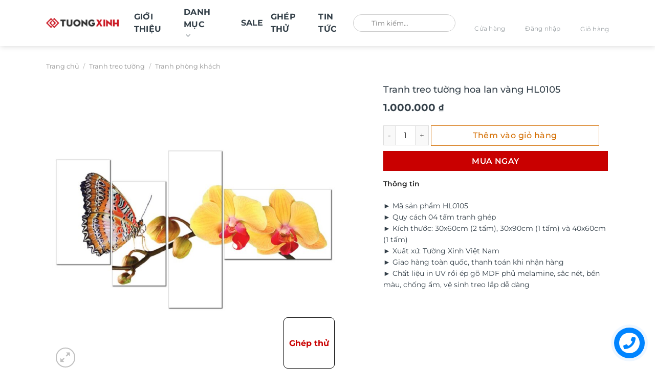

--- FILE ---
content_type: text/html; charset=UTF-8
request_url: https://tuongxinh.com.vn/san-pham/tranh-treo-tuong-hoa-lan-vang-hl0105/
body_size: 60776
content:
<!DOCTYPE html>
<html lang="vi" prefix="og: https://ogp.me/ns#" class="loading-site no-js">
<head><meta charset="UTF-8" /><script>if(navigator.userAgent.match(/MSIE|Internet Explorer/i)||navigator.userAgent.match(/Trident\/7\..*?rv:11/i)){var href=document.location.href;if(!href.match(/[?&]nowprocket/)){if(href.indexOf("?")==-1){if(href.indexOf("#")==-1){document.location.href=href+"?nowprocket=1"}else{document.location.href=href.replace("#","?nowprocket=1#")}}else{if(href.indexOf("#")==-1){document.location.href=href+"&nowprocket=1"}else{document.location.href=href.replace("#","&nowprocket=1#")}}}}</script><script>(()=>{class RocketLazyLoadScripts{constructor(){this.v="2.0.3",this.userEvents=["keydown","keyup","mousedown","mouseup","mousemove","mouseover","mouseenter","mouseout","mouseleave","touchmove","touchstart","touchend","touchcancel","wheel","click","dblclick","input","visibilitychange"],this.attributeEvents=["onblur","onclick","oncontextmenu","ondblclick","onfocus","onmousedown","onmouseenter","onmouseleave","onmousemove","onmouseout","onmouseover","onmouseup","onmousewheel","onscroll","onsubmit"]}async t(){this.i(),this.o(),/iP(ad|hone)/.test(navigator.userAgent)&&this.h(),this.u(),this.l(this),this.m(),this.k(this),this.p(this),this._(),await Promise.all([this.R(),this.L()]),this.lastBreath=Date.now(),this.S(this),this.P(),this.D(),this.O(),this.M(),await this.C(this.delayedScripts.normal),await this.C(this.delayedScripts.defer),await this.C(this.delayedScripts.async),this.F("domReady"),await this.T(),await this.j(),await this.I(),this.F("windowLoad"),await this.A(),window.dispatchEvent(new Event("rocket-allScriptsLoaded")),this.everythingLoaded=!0,this.lastTouchEnd&&await new Promise((t=>setTimeout(t,500-Date.now()+this.lastTouchEnd))),this.H(),this.F("all"),this.U(),this.W()}i(){this.CSPIssue=sessionStorage.getItem("rocketCSPIssue"),document.addEventListener("securitypolicyviolation",(t=>{this.CSPIssue||"script-src-elem"!==t.violatedDirective||"data"!==t.blockedURI||(this.CSPIssue=!0,sessionStorage.setItem("rocketCSPIssue",!0))}),{isRocket:!0})}o(){window.addEventListener("pageshow",(t=>{this.persisted=t.persisted,this.realWindowLoadedFired=!0}),{isRocket:!0}),window.addEventListener("pagehide",(()=>{this.onFirstUserAction=null}),{isRocket:!0})}h(){let t;function e(e){t=e}window.addEventListener("touchstart",e,{isRocket:!0}),window.addEventListener("touchend",(function i(o){Math.abs(o.changedTouches[0].pageX-t.changedTouches[0].pageX)<10&&Math.abs(o.changedTouches[0].pageY-t.changedTouches[0].pageY)<10&&o.timeStamp-t.timeStamp<200&&(o.target.dispatchEvent(new PointerEvent("click",{target:o.target,bubbles:!0,cancelable:!0,detail:1})),event.preventDefault(),window.removeEventListener("touchstart",e,{isRocket:!0}),window.removeEventListener("touchend",i,{isRocket:!0}))}),{isRocket:!0})}q(t){this.userActionTriggered||("mousemove"!==t.type||this.firstMousemoveIgnored?"keyup"===t.type||"mouseover"===t.type||"mouseout"===t.type||(this.userActionTriggered=!0,this.onFirstUserAction&&this.onFirstUserAction()):this.firstMousemoveIgnored=!0),"click"===t.type&&t.preventDefault(),this.savedUserEvents.length>0&&(t.stopPropagation(),t.stopImmediatePropagation()),"touchstart"===this.lastEvent&&"touchend"===t.type&&(this.lastTouchEnd=Date.now()),"click"===t.type&&(this.lastTouchEnd=0),this.lastEvent=t.type,this.savedUserEvents.push(t)}u(){this.savedUserEvents=[],this.userEventHandler=this.q.bind(this),this.userEvents.forEach((t=>window.addEventListener(t,this.userEventHandler,{passive:!1,isRocket:!0})))}U(){this.userEvents.forEach((t=>window.removeEventListener(t,this.userEventHandler,{passive:!1,isRocket:!0}))),this.savedUserEvents.forEach((t=>{t.target.dispatchEvent(new window[t.constructor.name](t.type,t))}))}m(){this.eventsMutationObserver=new MutationObserver((t=>{const e="return false";for(const i of t){if("attributes"===i.type){const t=i.target.getAttribute(i.attributeName);t&&t!==e&&(i.target.setAttribute("data-rocket-"+i.attributeName,t),i.target["rocket"+i.attributeName]=new Function("event",t),i.target.setAttribute(i.attributeName,e))}"childList"===i.type&&i.addedNodes.forEach((t=>{if(t.nodeType===Node.ELEMENT_NODE)for(const i of t.attributes)this.attributeEvents.includes(i.name)&&i.value&&""!==i.value&&(t.setAttribute("data-rocket-"+i.name,i.value),t["rocket"+i.name]=new Function("event",i.value),t.setAttribute(i.name,e))}))}})),this.eventsMutationObserver.observe(document,{subtree:!0,childList:!0,attributeFilter:this.attributeEvents})}H(){this.eventsMutationObserver.disconnect(),this.attributeEvents.forEach((t=>{document.querySelectorAll("[data-rocket-"+t+"]").forEach((e=>{e.setAttribute(t,e.getAttribute("data-rocket-"+t)),e.removeAttribute("data-rocket-"+t)}))}))}k(t){Object.defineProperty(HTMLElement.prototype,"onclick",{get(){return this.rocketonclick||null},set(e){this.rocketonclick=e,this.setAttribute(t.everythingLoaded?"onclick":"data-rocket-onclick","this.rocketonclick(event)")}})}S(t){function e(e,i){let o=e[i];e[i]=null,Object.defineProperty(e,i,{get:()=>o,set(s){t.everythingLoaded?o=s:e["rocket"+i]=o=s}})}e(document,"onreadystatechange"),e(window,"onload"),e(window,"onpageshow");try{Object.defineProperty(document,"readyState",{get:()=>t.rocketReadyState,set(e){t.rocketReadyState=e},configurable:!0}),document.readyState="loading"}catch(t){console.log("WPRocket DJE readyState conflict, bypassing")}}l(t){this.originalAddEventListener=EventTarget.prototype.addEventListener,this.originalRemoveEventListener=EventTarget.prototype.removeEventListener,this.savedEventListeners=[],EventTarget.prototype.addEventListener=function(e,i,o){o&&o.isRocket||!t.B(e,this)&&!t.userEvents.includes(e)||t.B(e,this)&&!t.userActionTriggered||e.startsWith("rocket-")||t.everythingLoaded?t.originalAddEventListener.call(this,e,i,o):t.savedEventListeners.push({target:this,remove:!1,type:e,func:i,options:o})},EventTarget.prototype.removeEventListener=function(e,i,o){o&&o.isRocket||!t.B(e,this)&&!t.userEvents.includes(e)||t.B(e,this)&&!t.userActionTriggered||e.startsWith("rocket-")||t.everythingLoaded?t.originalRemoveEventListener.call(this,e,i,o):t.savedEventListeners.push({target:this,remove:!0,type:e,func:i,options:o})}}F(t){"all"===t&&(EventTarget.prototype.addEventListener=this.originalAddEventListener,EventTarget.prototype.removeEventListener=this.originalRemoveEventListener),this.savedEventListeners=this.savedEventListeners.filter((e=>{let i=e.type,o=e.target||window;return"domReady"===t&&"DOMContentLoaded"!==i&&"readystatechange"!==i||("windowLoad"===t&&"load"!==i&&"readystatechange"!==i&&"pageshow"!==i||(this.B(i,o)&&(i="rocket-"+i),e.remove?o.removeEventListener(i,e.func,e.options):o.addEventListener(i,e.func,e.options),!1))}))}p(t){let e;function i(e){return t.everythingLoaded?e:e.split(" ").map((t=>"load"===t||t.startsWith("load.")?"rocket-jquery-load":t)).join(" ")}function o(o){function s(e){const s=o.fn[e];o.fn[e]=o.fn.init.prototype[e]=function(){return this[0]===window&&t.userActionTriggered&&("string"==typeof arguments[0]||arguments[0]instanceof String?arguments[0]=i(arguments[0]):"object"==typeof arguments[0]&&Object.keys(arguments[0]).forEach((t=>{const e=arguments[0][t];delete arguments[0][t],arguments[0][i(t)]=e}))),s.apply(this,arguments),this}}if(o&&o.fn&&!t.allJQueries.includes(o)){const e={DOMContentLoaded:[],"rocket-DOMContentLoaded":[]};for(const t in e)document.addEventListener(t,(()=>{e[t].forEach((t=>t()))}),{isRocket:!0});o.fn.ready=o.fn.init.prototype.ready=function(i){function s(){parseInt(o.fn.jquery)>2?setTimeout((()=>i.bind(document)(o))):i.bind(document)(o)}return t.realDomReadyFired?!t.userActionTriggered||t.fauxDomReadyFired?s():e["rocket-DOMContentLoaded"].push(s):e.DOMContentLoaded.push(s),o([])},s("on"),s("one"),s("off"),t.allJQueries.push(o)}e=o}t.allJQueries=[],o(window.jQuery),Object.defineProperty(window,"jQuery",{get:()=>e,set(t){o(t)}})}P(){const t=new Map;document.write=document.writeln=function(e){const i=document.currentScript,o=document.createRange(),s=i.parentElement;let n=t.get(i);void 0===n&&(n=i.nextSibling,t.set(i,n));const c=document.createDocumentFragment();o.setStart(c,0),c.appendChild(o.createContextualFragment(e)),s.insertBefore(c,n)}}async R(){return new Promise((t=>{this.userActionTriggered?t():this.onFirstUserAction=t}))}async L(){return new Promise((t=>{document.addEventListener("DOMContentLoaded",(()=>{this.realDomReadyFired=!0,t()}),{isRocket:!0})}))}async I(){return this.realWindowLoadedFired?Promise.resolve():new Promise((t=>{window.addEventListener("load",t,{isRocket:!0})}))}M(){this.pendingScripts=[];this.scriptsMutationObserver=new MutationObserver((t=>{for(const e of t)e.addedNodes.forEach((t=>{"SCRIPT"!==t.tagName||t.noModule||t.isWPRocket||this.pendingScripts.push({script:t,promise:new Promise((e=>{const i=()=>{const i=this.pendingScripts.findIndex((e=>e.script===t));i>=0&&this.pendingScripts.splice(i,1),e()};t.addEventListener("load",i,{isRocket:!0}),t.addEventListener("error",i,{isRocket:!0}),setTimeout(i,1e3)}))})}))})),this.scriptsMutationObserver.observe(document,{childList:!0,subtree:!0})}async j(){await this.J(),this.pendingScripts.length?(await this.pendingScripts[0].promise,await this.j()):this.scriptsMutationObserver.disconnect()}D(){this.delayedScripts={normal:[],async:[],defer:[]},document.querySelectorAll("script[type$=rocketlazyloadscript]").forEach((t=>{t.hasAttribute("data-rocket-src")?t.hasAttribute("async")&&!1!==t.async?this.delayedScripts.async.push(t):t.hasAttribute("defer")&&!1!==t.defer||"module"===t.getAttribute("data-rocket-type")?this.delayedScripts.defer.push(t):this.delayedScripts.normal.push(t):this.delayedScripts.normal.push(t)}))}async _(){await this.L();let t=[];document.querySelectorAll("script[type$=rocketlazyloadscript][data-rocket-src]").forEach((e=>{let i=e.getAttribute("data-rocket-src");if(i&&!i.startsWith("data:")){i.startsWith("//")&&(i=location.protocol+i);try{const o=new URL(i).origin;o!==location.origin&&t.push({src:o,crossOrigin:e.crossOrigin||"module"===e.getAttribute("data-rocket-type")})}catch(t){}}})),t=[...new Map(t.map((t=>[JSON.stringify(t),t]))).values()],this.N(t,"preconnect")}async $(t){if(await this.G(),!0!==t.noModule||!("noModule"in HTMLScriptElement.prototype))return new Promise((e=>{let i;function o(){(i||t).setAttribute("data-rocket-status","executed"),e()}try{if(navigator.userAgent.includes("Firefox/")||""===navigator.vendor||this.CSPIssue)i=document.createElement("script"),[...t.attributes].forEach((t=>{let e=t.nodeName;"type"!==e&&("data-rocket-type"===e&&(e="type"),"data-rocket-src"===e&&(e="src"),i.setAttribute(e,t.nodeValue))})),t.text&&(i.text=t.text),t.nonce&&(i.nonce=t.nonce),i.hasAttribute("src")?(i.addEventListener("load",o,{isRocket:!0}),i.addEventListener("error",(()=>{i.setAttribute("data-rocket-status","failed-network"),e()}),{isRocket:!0}),setTimeout((()=>{i.isConnected||e()}),1)):(i.text=t.text,o()),i.isWPRocket=!0,t.parentNode.replaceChild(i,t);else{const i=t.getAttribute("data-rocket-type"),s=t.getAttribute("data-rocket-src");i?(t.type=i,t.removeAttribute("data-rocket-type")):t.removeAttribute("type"),t.addEventListener("load",o,{isRocket:!0}),t.addEventListener("error",(i=>{this.CSPIssue&&i.target.src.startsWith("data:")?(console.log("WPRocket: CSP fallback activated"),t.removeAttribute("src"),this.$(t).then(e)):(t.setAttribute("data-rocket-status","failed-network"),e())}),{isRocket:!0}),s?(t.fetchPriority="high",t.removeAttribute("data-rocket-src"),t.src=s):t.src="data:text/javascript;base64,"+window.btoa(unescape(encodeURIComponent(t.text)))}}catch(i){t.setAttribute("data-rocket-status","failed-transform"),e()}}));t.setAttribute("data-rocket-status","skipped")}async C(t){const e=t.shift();return e?(e.isConnected&&await this.$(e),this.C(t)):Promise.resolve()}O(){this.N([...this.delayedScripts.normal,...this.delayedScripts.defer,...this.delayedScripts.async],"preload")}N(t,e){this.trash=this.trash||[];let i=!0;var o=document.createDocumentFragment();t.forEach((t=>{const s=t.getAttribute&&t.getAttribute("data-rocket-src")||t.src;if(s&&!s.startsWith("data:")){const n=document.createElement("link");n.href=s,n.rel=e,"preconnect"!==e&&(n.as="script",n.fetchPriority=i?"high":"low"),t.getAttribute&&"module"===t.getAttribute("data-rocket-type")&&(n.crossOrigin=!0),t.crossOrigin&&(n.crossOrigin=t.crossOrigin),t.integrity&&(n.integrity=t.integrity),t.nonce&&(n.nonce=t.nonce),o.appendChild(n),this.trash.push(n),i=!1}})),document.head.appendChild(o)}W(){this.trash.forEach((t=>t.remove()))}async T(){try{document.readyState="interactive"}catch(t){}this.fauxDomReadyFired=!0;try{await this.G(),document.dispatchEvent(new Event("rocket-readystatechange")),await this.G(),document.rocketonreadystatechange&&document.rocketonreadystatechange(),await this.G(),document.dispatchEvent(new Event("rocket-DOMContentLoaded")),await this.G(),window.dispatchEvent(new Event("rocket-DOMContentLoaded"))}catch(t){console.error(t)}}async A(){try{document.readyState="complete"}catch(t){}try{await this.G(),document.dispatchEvent(new Event("rocket-readystatechange")),await this.G(),document.rocketonreadystatechange&&document.rocketonreadystatechange(),await this.G(),window.dispatchEvent(new Event("rocket-load")),await this.G(),window.rocketonload&&window.rocketonload(),await this.G(),this.allJQueries.forEach((t=>t(window).trigger("rocket-jquery-load"))),await this.G();const t=new Event("rocket-pageshow");t.persisted=this.persisted,window.dispatchEvent(t),await this.G(),window.rocketonpageshow&&window.rocketonpageshow({persisted:this.persisted})}catch(t){console.error(t)}}async G(){Date.now()-this.lastBreath>45&&(await this.J(),this.lastBreath=Date.now())}async J(){return document.hidden?new Promise((t=>setTimeout(t))):new Promise((t=>requestAnimationFrame(t)))}B(t,e){return e===document&&"readystatechange"===t||(e===document&&"DOMContentLoaded"===t||(e===window&&"DOMContentLoaded"===t||(e===window&&"load"===t||e===window&&"pageshow"===t)))}static run(){(new RocketLazyLoadScripts).t()}}RocketLazyLoadScripts.run()})();</script>
	
	<link rel="profile" href="http://gmpg.org/xfn/11" />
	<link rel="pingback" href="https://tuongxinh.com.vn/xmlrpc.php" />

	<script type="rocketlazyloadscript">(function(html){html.className = html.className.replace(/\bno-js\b/,'js')})(document.documentElement);</script>
<link rel="prefetch" href="https://tuongxinh.com.vn/wp-content/plugins/woo-min-max-quantity-step-control-single/assets/js/custom.js">
<link data-minify="1" rel="prefetch" href="https://tuongxinh.com.vn/wp-content/cache/min/1/wp-content/plugins/woo-min-max-quantity-step-control-single/assets/css/wcmmq-front.css?ver=1768445643">
<meta name="viewport" content="width=device-width, initial-scale=1" />
<!-- Tối ưu hóa công cụ tìm kiếm bởi Rank Math - https://rankmath.com/ -->
<title>Tranh treo tường hoa lan vàng HL0105 - Tường Xinh Việt Nam</title>
<meta name="description" content="► Mã sản phẩm HL0105 ► Quy cách 04 tấm tranh ghép ► Kích thước: 30x60cm (2 tấm), 30x90cm (1 tấm) và 40x60cm (1 tấm) ► Xuất xứ: Tường Xinh Việt Nam ► Giao hàng toàn quốc, thanh toán khi nhận hàng ► Chất liệu in UV rồi ép gỗ MDF phủ melamine, sắc nét, bền màu, chống ẩm, vệ sinh treo lắp dễ dàng &nbsp;"/>
<meta name="robots" content="follow, index, max-snippet:1, max-video-preview:1, max-image-preview:large"/>
<link rel="canonical" href="https://tuongxinh.com.vn/san-pham/tranh-treo-tuong-hoa-lan-vang-hl0105/" />
<meta property="og:locale" content="vi_VN" />
<meta property="og:type" content="product" />
<meta property="og:title" content="Tranh treo tường hoa lan vàng HL0105 - Tường Xinh Việt Nam" />
<meta property="og:description" content="► Mã sản phẩm HL0105 ► Quy cách 04 tấm tranh ghép ► Kích thước: 30x60cm (2 tấm), 30x90cm (1 tấm) và 40x60cm (1 tấm) ► Xuất xứ: Tường Xinh Việt Nam ► Giao hàng toàn quốc, thanh toán khi nhận hàng ► Chất liệu in UV rồi ép gỗ MDF phủ melamine, sắc nét, bền màu, chống ẩm, vệ sinh treo lắp dễ dàng &nbsp;" />
<meta property="og:url" content="https://tuongxinh.com.vn/san-pham/tranh-treo-tuong-hoa-lan-vang-hl0105/" />
<meta property="og:site_name" content="Tường Xinh" />
<meta property="og:updated_time" content="2024-04-22T10:28:55+07:00" />
<meta property="og:image" content="https://tuongxinh.com.vn/wp-content/uploads/2016/02/hl110930x60-30x90-40x60-1.jpg" />
<meta property="og:image:secure_url" content="https://tuongxinh.com.vn/wp-content/uploads/2016/02/hl110930x60-30x90-40x60-1.jpg" />
<meta property="og:image:width" content="960" />
<meta property="og:image:height" content="640" />
<meta property="og:image:alt" content="Tranh treo tường hoa lan vàng HL0105" />
<meta property="og:image:type" content="image/jpeg" />
<meta property="product:brand" content="Tranh hoa lá" />
<meta property="product:price:amount" content="1000000" />
<meta property="product:price:currency" content="VND" />
<meta property="product:availability" content="instock" />
<meta name="twitter:card" content="summary_large_image" />
<meta name="twitter:title" content="Tranh treo tường hoa lan vàng HL0105 - Tường Xinh Việt Nam" />
<meta name="twitter:description" content="► Mã sản phẩm HL0105 ► Quy cách 04 tấm tranh ghép ► Kích thước: 30x60cm (2 tấm), 30x90cm (1 tấm) và 40x60cm (1 tấm) ► Xuất xứ: Tường Xinh Việt Nam ► Giao hàng toàn quốc, thanh toán khi nhận hàng ► Chất liệu in UV rồi ép gỗ MDF phủ melamine, sắc nét, bền màu, chống ẩm, vệ sinh treo lắp dễ dàng &nbsp;" />
<meta name="twitter:image" content="https://tuongxinh.com.vn/wp-content/uploads/2016/02/hl110930x60-30x90-40x60-1.jpg" />
<meta name="twitter:label1" content="Giá" />
<meta name="twitter:data1" content="1.000.000&nbsp;&#8363;" />
<meta name="twitter:label2" content="Tình trạng sẵn có" />
<meta name="twitter:data2" content="Còn hàng" />
<!-- /Plugin SEO WordPress Rank Math -->

<link rel='dns-prefetch' href='//www.google.com' />
<link rel='dns-prefetch' href='//use.fontawesome.com' />

<link rel='prefetch' href='https://tuongxinh.com.vn/wp-content/themes/flatsome/assets/js/flatsome.js?ver=e1ad26bd5672989785e1' />
<link rel='prefetch' href='https://tuongxinh.com.vn/wp-content/themes/flatsome/assets/js/chunk.slider.js?ver=3.19.13' />
<link rel='prefetch' href='https://tuongxinh.com.vn/wp-content/themes/flatsome/assets/js/chunk.popups.js?ver=3.19.13' />
<link rel='prefetch' href='https://tuongxinh.com.vn/wp-content/themes/flatsome/assets/js/chunk.tooltips.js?ver=3.19.13' />
<link rel='prefetch' href='https://tuongxinh.com.vn/wp-content/themes/flatsome/assets/js/woocommerce.js?ver=dd6035ce106022a74757' />
<link rel="alternate" type="application/rss+xml" title="Dòng thông tin Tường Xinh Việt Nam &raquo;" href="https://tuongxinh.com.vn/feed/" />
<link rel="alternate" type="application/rss+xml" title="Tường Xinh Việt Nam &raquo; Dòng bình luận" href="https://tuongxinh.com.vn/comments/feed/" />
<link rel="alternate" type="application/rss+xml" title="Tường Xinh Việt Nam &raquo; Tranh treo tường hoa lan vàng HL0105 Dòng bình luận" href="https://tuongxinh.com.vn/san-pham/tranh-treo-tuong-hoa-lan-vang-hl0105/feed/" />
<link rel="alternate" title="oNhúng (JSON)" type="application/json+oembed" href="https://tuongxinh.com.vn/wp-json/oembed/1.0/embed?url=https%3A%2F%2Ftuongxinh.com.vn%2Fsan-pham%2Ftranh-treo-tuong-hoa-lan-vang-hl0105%2F" />
<link rel="alternate" title="oNhúng (XML)" type="text/xml+oembed" href="https://tuongxinh.com.vn/wp-json/oembed/1.0/embed?url=https%3A%2F%2Ftuongxinh.com.vn%2Fsan-pham%2Ftranh-treo-tuong-hoa-lan-vang-hl0105%2F&#038;format=xml" />
<style id='wp-img-auto-sizes-contain-inline-css' type='text/css'>
img:is([sizes=auto i],[sizes^="auto," i]){contain-intrinsic-size:3000px 1500px}
/*# sourceURL=wp-img-auto-sizes-contain-inline-css */
</style>
<style id='font-awesome-svg-styles-default-inline-css' type='text/css'>
.svg-inline--fa {
  display: inline-block;
  height: 1em;
  overflow: visible;
  vertical-align: -.125em;
}
/*# sourceURL=font-awesome-svg-styles-default-inline-css */
</style>
<link data-minify="1" rel='stylesheet' id='font-awesome-svg-styles-css' href='https://tuongxinh.com.vn/wp-content/cache/min/1/wp-content/uploads/font-awesome/v6.6.0/css/svg-with-js.css?ver=1768445640' type='text/css' media='all' />
<style id='font-awesome-svg-styles-inline-css' type='text/css'>
   .wp-block-font-awesome-icon svg::before,
   .wp-rich-text-font-awesome-icon svg::before {content: unset;}
/*# sourceURL=font-awesome-svg-styles-inline-css */
</style>
<link data-minify="1" rel='stylesheet' id='cr-frontend-css-css' href='https://tuongxinh.com.vn/wp-content/cache/background-css/1/tuongxinh.com.vn/wp-content/cache/min/1/wp-content/plugins/customer-reviews-woocommerce/css/frontend.css?ver=1768445640&wpr_t=1768865832' type='text/css' media='all' />
<link data-minify="1" rel='stylesheet' id='wdp-style-css' href='https://tuongxinh.com.vn/wp-content/cache/min/1/wp-content/plugins/aco-woo-dynamic-pricing/assets/css/frontend.css?ver=1768445640' type='text/css' media='all' />
<link rel='stylesheet' id='photoswipe-css' href='https://tuongxinh.com.vn/wp-content/cache/background-css/1/tuongxinh.com.vn/wp-content/plugins/woocommerce/assets/css/photoswipe/photoswipe.min.css?ver=10.4.3&wpr_t=1768865832' type='text/css' media='all' />
<link rel='stylesheet' id='photoswipe-default-skin-css' href='https://tuongxinh.com.vn/wp-content/cache/background-css/1/tuongxinh.com.vn/wp-content/plugins/woocommerce/assets/css/photoswipe/default-skin/default-skin.min.css?ver=10.4.3&wpr_t=1768865832' type='text/css' media='all' />
<style id='woocommerce-inline-inline-css' type='text/css'>
.woocommerce form .form-row .required { visibility: visible; }
/*# sourceURL=woocommerce-inline-inline-css */
</style>
<link rel='stylesheet' id='fancybox_css-css' href='https://tuongxinh.com.vn/wp-content/themes/flatsome-child/assets/css/jquery-fancybox-min.css?ver=6.9' type='text/css' media='all' />
<link data-minify="1" rel='stylesheet' id='font_css-css' href='https://tuongxinh.com.vn/wp-content/cache/min/1/wp-content/themes/flatsome-child/assets/css/font.css?ver=1768445640' type='text/css' media='all' />
<link data-minify="1" rel='stylesheet' id='swiper_css-css' href='https://tuongxinh.com.vn/wp-content/cache/min/1/wp-content/themes/flatsome-child/assets/css/swiper.css?ver=1768445640' type='text/css' media='all' />
<link data-minify="1" rel='stylesheet' id='main_css-css' href='https://tuongxinh.com.vn/wp-content/cache/background-css/1/tuongxinh.com.vn/wp-content/cache/min/1/wp-content/themes/flatsome-child/assets/css/main.css?ver=1768445640&wpr_t=1768865832' type='text/css' media='all' />
<link data-minify="1" rel='stylesheet' id='font-awesome-official-css' href='https://tuongxinh.com.vn/wp-content/cache/min/1/releases/v6.6.0/css/all.css?ver=1768445641' type='text/css' media='all' crossorigin="anonymous" />
<link data-minify="1" rel='stylesheet' id='dco-comment-attachment-css' href='https://tuongxinh.com.vn/wp-content/cache/min/1/wp-content/plugins/dco-comment-attachment/assets/dco-comment-attachment.css?ver=1768445643' type='text/css' media='all' />
<link data-minify="1" rel='stylesheet' id='wcmmq-front-style-css' href='https://tuongxinh.com.vn/wp-content/cache/min/1/wp-content/plugins/woo-min-max-quantity-step-control-single/assets/css/wcmmq-front.css?ver=1768445643' type='text/css' media='all' />
<link data-minify="1" rel='stylesheet' id='flatsome-main-css' href='https://tuongxinh.com.vn/wp-content/cache/background-css/1/tuongxinh.com.vn/wp-content/cache/min/1/wp-content/themes/flatsome/assets/css/flatsome.css?ver=1768445641&wpr_t=1768865832' type='text/css' media='all' />
<style id='flatsome-main-inline-css' type='text/css'>
@font-face {
				font-family: "fl-icons";
				font-display: block;
				src: url(https://tuongxinh.com.vn/wp-content/themes/flatsome/assets/css/icons/fl-icons.eot?v=3.19.13);
				src:
					url(https://tuongxinh.com.vn/wp-content/themes/flatsome/assets/css/icons/fl-icons.eot#iefix?v=3.19.13) format("embedded-opentype"),
					url(https://tuongxinh.com.vn/wp-content/themes/flatsome/assets/css/icons/fl-icons.woff2?v=3.19.13) format("woff2"),
					url(https://tuongxinh.com.vn/wp-content/themes/flatsome/assets/css/icons/fl-icons.ttf?v=3.19.13) format("truetype"),
					url(https://tuongxinh.com.vn/wp-content/themes/flatsome/assets/css/icons/fl-icons.woff?v=3.19.13) format("woff"),
					url(https://tuongxinh.com.vn/wp-content/themes/flatsome/assets/css/icons/fl-icons.svg?v=3.19.13#fl-icons) format("svg");
			}
/*# sourceURL=flatsome-main-inline-css */
</style>
<link data-minify="1" rel='stylesheet' id='flatsome-shop-css' href='https://tuongxinh.com.vn/wp-content/cache/min/1/wp-content/themes/flatsome/assets/css/flatsome-shop.css?ver=1768445641' type='text/css' media='all' />
<link data-minify="1" rel='stylesheet' id='flatsome-style-css' href='https://tuongxinh.com.vn/wp-content/cache/background-css/1/tuongxinh.com.vn/wp-content/cache/min/1/wp-content/themes/flatsome-child/style.css?ver=1768445641&wpr_t=1768865832' type='text/css' media='all' />
<link data-minify="1" rel='stylesheet' id='font-awesome-official-v4shim-css' href='https://tuongxinh.com.vn/wp-content/cache/min/1/releases/v6.6.0/css/v4-shims.css?ver=1768445641' type='text/css' media='all' crossorigin="anonymous" />
<link rel='stylesheet' id='jquery.contactus.css-css' href='https://tuongxinh.com.vn/wp-content/cache/background-css/1/tuongxinh.com.vn/wp-content/plugins/ar-contactus-1/res/css/jquery.contactus.min.css?ver=1.6.3&wpr_t=1768865832' type='text/css' media='all' />
<link data-minify="1" rel='stylesheet' id='contactus.generated.desktop.css-css' href='https://tuongxinh.com.vn/wp-content/cache/min/1/wp-content/plugins/ar-contactus-1/res/css/generated-desktop.css?ver=1768445641' type='text/css' media='all' />
<link data-minify="1" rel='stylesheet' id='contactus.fa.css-css' href='https://tuongxinh.com.vn/wp-content/cache/min/1/releases/v5.8.1/css/all.css?ver=1768445641' type='text/css' media='all' />
<script type="rocketlazyloadscript" data-rocket-type="text/javascript">
            window._nslDOMReady = (function () {
                const executedCallbacks = new Set();
            
                return function (callback) {
                    /**
                    * Third parties might dispatch DOMContentLoaded events, so we need to ensure that we only run our callback once!
                    */
                    if (executedCallbacks.has(callback)) return;
            
                    const wrappedCallback = function () {
                        if (executedCallbacks.has(callback)) return;
                        executedCallbacks.add(callback);
                        callback();
                    };
            
                    if (document.readyState === "complete" || document.readyState === "interactive") {
                        wrappedCallback();
                    } else {
                        document.addEventListener("DOMContentLoaded", wrappedCallback);
                    }
                };
            })();
        </script><script type="text/javascript" src="https://tuongxinh.com.vn/wp-includes/js/jquery/jquery.min.js?ver=3.7.1" id="jquery-core-js" data-rocket-defer defer></script>
<script type="text/javascript" src="https://tuongxinh.com.vn/wp-includes/js/jquery/jquery-migrate.min.js?ver=3.4.1" id="jquery-migrate-js" data-rocket-defer defer></script>
<script type="text/javascript" id="awd-script-js-extra">
/* <![CDATA[ */
var awdajaxobject = {"url":"https://tuongxinh.com.vn/wp-admin/admin-ajax.php","nonce":"47ee86c619","priceGroup":{"data":[],"headers":[],"status":200},"dynamicPricing":"","variablePricing":"","thousandSeparator":".","decimalSeparator":","};
//# sourceURL=awd-script-js-extra
/* ]]> */
</script>
<script data-minify="1" type="text/javascript" src="https://tuongxinh.com.vn/wp-content/cache/min/1/wp-content/plugins/aco-woo-dynamic-pricing/assets/js/frontend.js?ver=1768445642" id="awd-script-js" data-rocket-defer defer></script>
<script data-minify="1" type="text/javascript" src="https://tuongxinh.com.vn/wp-content/cache/min/1/wp-content/plugins/recaptcha-woo/js/rcfwc.js?ver=1768445642" id="rcfwc-js-js" defer="defer" data-wp-strategy="defer"></script>
<script type="rocketlazyloadscript" data-rocket-type="text/javascript" data-rocket-src="https://www.google.com/recaptcha/api.js?hl=vi" id="recaptcha-js" defer="defer" data-wp-strategy="defer"></script>
<script type="text/javascript" src="https://tuongxinh.com.vn/wp-content/plugins/woocommerce/assets/js/jquery-blockui/jquery.blockUI.min.js?ver=2.7.0-wc.10.4.3" id="wc-jquery-blockui-js" data-wp-strategy="defer" data-rocket-defer defer></script>
<script type="text/javascript" id="wc-add-to-cart-js-extra">
/* <![CDATA[ */
var wc_add_to_cart_params = {"ajax_url":"/wp-admin/admin-ajax.php","wc_ajax_url":"/?wc-ajax=%%endpoint%%","i18n_view_cart":"Xem gi\u1ecf h\u00e0ng","cart_url":"https://tuongxinh.com.vn/thanh-toan/","is_cart":"","cart_redirect_after_add":"no"};
//# sourceURL=wc-add-to-cart-js-extra
/* ]]> */
</script>
<script type="text/javascript" src="https://tuongxinh.com.vn/wp-content/plugins/woocommerce/assets/js/frontend/add-to-cart.min.js?ver=10.4.3" id="wc-add-to-cart-js" defer="defer" data-wp-strategy="defer"></script>
<script type="text/javascript" src="https://tuongxinh.com.vn/wp-content/plugins/woocommerce/assets/js/photoswipe/photoswipe.min.js?ver=4.1.1-wc.10.4.3" id="wc-photoswipe-js" defer="defer" data-wp-strategy="defer"></script>
<script type="text/javascript" src="https://tuongxinh.com.vn/wp-content/plugins/woocommerce/assets/js/photoswipe/photoswipe-ui-default.min.js?ver=4.1.1-wc.10.4.3" id="wc-photoswipe-ui-default-js" defer="defer" data-wp-strategy="defer"></script>
<script type="text/javascript" id="wc-single-product-js-extra">
/* <![CDATA[ */
var wc_single_product_params = {"i18n_required_rating_text":"Vui l\u00f2ng ch\u1ecdn m\u1ed9t m\u1ee9c \u0111\u00e1nh gi\u00e1","i18n_rating_options":["1 tr\u00ean 5 sao","2 tr\u00ean 5 sao","3 tr\u00ean 5 sao","4 tr\u00ean 5 sao","5 tr\u00ean 5 sao"],"i18n_product_gallery_trigger_text":"Xem th\u01b0 vi\u1ec7n \u1ea3nh to\u00e0n m\u00e0n h\u00ecnh","review_rating_required":"no","flexslider":{"rtl":false,"animation":"slide","smoothHeight":true,"directionNav":false,"controlNav":"thumbnails","slideshow":false,"animationSpeed":500,"animationLoop":false,"allowOneSlide":false},"zoom_enabled":"","zoom_options":[],"photoswipe_enabled":"1","photoswipe_options":{"shareEl":false,"closeOnScroll":false,"history":false,"hideAnimationDuration":0,"showAnimationDuration":0},"flexslider_enabled":""};
//# sourceURL=wc-single-product-js-extra
/* ]]> */
</script>
<script type="text/javascript" src="https://tuongxinh.com.vn/wp-content/plugins/woocommerce/assets/js/frontend/single-product.min.js?ver=10.4.3" id="wc-single-product-js" defer="defer" data-wp-strategy="defer"></script>
<script type="text/javascript" src="https://tuongxinh.com.vn/wp-content/plugins/woocommerce/assets/js/js-cookie/js.cookie.min.js?ver=2.1.4-wc.10.4.3" id="wc-js-cookie-js" data-wp-strategy="defer" data-rocket-defer defer></script>
<script data-minify="1" type="text/javascript" src="https://tuongxinh.com.vn/wp-content/cache/min/1/wp-content/plugins/ar-contactus-1/res/js/scripts.js?ver=1768445642" id="jquery.contactus.scripts-js" data-rocket-defer defer></script>
<link rel="https://api.w.org/" href="https://tuongxinh.com.vn/wp-json/" /><link rel="alternate" title="JSON" type="application/json" href="https://tuongxinh.com.vn/wp-json/wp/v2/product/2631" /><link rel="EditURI" type="application/rsd+xml" title="RSD" href="https://tuongxinh.com.vn/xmlrpc.php?rsd" />
<meta name="generator" content="WordPress 6.9" />
<meta name="generator" content="WooCommerce 10.4.3" />
<link rel='shortlink' href='https://tuongxinh.com.vn/?p=2631' />

<!-- This website runs the Product Feed PRO for WooCommerce by AdTribes.io plugin - version woocommercesea_option_installed_version -->
<style type="text/css">
span.wcmmq_prefix {
    float: left;
    padding: 10px;
    margin: 0;
}
</style>
<style>.woocommerce-product-gallery{ opacity: 1 !important; }</style><meta name="viewport" content="width=device-width, initial-scale=1.0, maximum-scale=1.0, user-scalable=0" />
<meta name="google-site-verification" content="KySjPx-NymlrQNIv4zrQT5Z_xnxHjY3timxJpbVERd4" />
<!-- Google Tag Manager -->
<script type="rocketlazyloadscript">(function(w,d,s,l,i){w[l]=w[l]||[];w[l].push({'gtm.start':
new Date().getTime(),event:'gtm.js'});var f=d.getElementsByTagName(s)[0],
j=d.createElement(s),dl=l!='dataLayer'?'&l='+l:'';j.async=true;j.src=
'https://www.googletagmanager.com/gtm.js?id='+i+dl;f.parentNode.insertBefore(j,f);
})(window,document,'script','dataLayer','GTM-M4GGWCQ');</script>
<!-- End Google Tag Manager -->


    <!-- Google Tag Manager (noscript) -->
<noscript><iframe src="https://www.googletagmanager.com/ns.html?id=GTM-M4GGWCQ"
height="0" width="0" style="display:none;visibility:hidden"></iframe></noscript>
<!-- End Google Tag Manager (noscript) -->

<script type="rocketlazyloadscript">
  window.fbAsyncInit = function() {
    FB.init({
      appId      : '190397151605613',
      xfbml      : true,
      version    : 'v5.0'
    });
    FB.AppEvents.logPageView();
  };

  (function(d, s, id){
     var js, fjs = d.getElementsByTagName(s)[0];
     if (d.getElementById(id)) {return;}
     js = d.createElement(s); js.id = id;
     js.src = "https://connect.facebook.net/en_US/sdk.js";
     fjs.parentNode.insertBefore(js, fjs);
   }(document, 'script', 'facebook-jssdk'));
</script>


<meta name="p:domain_verify" content="00afd970296fe5f9ce19194b7b2e5165"/>

<meta name="google-site-verification" content="MmrEyXwklGGzspoSJEHn9K7nTeh36_RbH4MRCqP6hFE" />

<div id="fb-root"></div>
<script type="rocketlazyloadscript" async defer crossorigin="anonymous" data-rocket-src="https://connect.facebook.net/vi_VN/sdk.js#xfbml=1&version=v14.0&appId=1035608726501851&autoLogAppEvents=1" nonce="BsVi9ofz"></script>

<meta name="p:domain_verify" content="6e342fff2e9391cb61e9c12d3de83eea"/>

<!-- Meta Pixel Code -->
<script type="rocketlazyloadscript">
!function(f,b,e,v,n,t,s)
{if(f.fbq)return;n=f.fbq=function(){n.callMethod?
n.callMethod.apply(n,arguments):n.queue.push(arguments)};
if(!f._fbq)f._fbq=n;n.push=n;n.loaded=!0;n.version='2.0';
n.queue=[];t=b.createElement(e);t.async=!0;
t.src=v;s=b.getElementsByTagName(e)[0];
s.parentNode.insertBefore(t,s)}(window, document,'script',
'https://connect.facebook.net/en_US/fbevents.js');
fbq('init', '699244769059156');
fbq('track', 'PageView');
</script>
<noscript><img height="1" width="1" style="display:none"
src="https://www.facebook.com/tr?id=699244769059156&ev=PageView&noscript=1"
/></noscript>
<!-- End Meta Pixel Code -->	<noscript><style>.woocommerce-product-gallery{ opacity: 1 !important; }</style></noscript>
	

<script type="application/ld+json" class="saswp-schema-markup-output">
[{"@context":"https:\/\/schema.org\/","@graph":[{"@context":"https:\/\/schema.org\/","@type":"SiteNavigationElement","@id":"https:\/\/tuongxinh.com.vn\/#gio-hang","name":"Gi\u1ecf h\u00e0ng","url":"https:\/\/tuongxinh.com.vn\/gio-hang\/"},{"@context":"https:\/\/schema.org\/","@type":"SiteNavigationElement","@id":"https:\/\/tuongxinh.com.vn\/#blog-nha-dep","name":"Blog nh\u00e0 \u0111\u1eb9p","url":"https:\/\/tuongxinh.com.vn\/tin-tuc\/"}]},

{"@context":"https:\/\/schema.org\/","@type":"BreadcrumbList","@id":"https:\/\/tuongxinh.com.vn\/san-pham\/tranh-treo-tuong-hoa-lan-vang-hl0105\/#breadcrumb","itemListElement":[{"@type":"ListItem","position":1,"item":{"@id":"https:\/\/tuongxinh.com.vn","name":"T\u01b0\u1eddng Xinh Vi\u1ec7t Nam"}},{"@type":"ListItem","position":2,"item":{"@id":"https:\/\/tuongxinh.com.vn\/mua\/","name":"S\u1ea3n ph\u1ea9m"}},{"@type":"ListItem","position":3,"item":{"@id":"https:\/\/tuongxinh.com.vn\/tranh-hoa-la\/","name":"Tranh hoa l\u00e1"}},{"@type":"ListItem","position":4,"item":{"@id":"https:\/\/tuongxinh.com.vn\/san-pham\/tranh-treo-tuong-hoa-lan-vang-hl0105\/","name":"Tranh treo t\u01b0\u1eddng hoa lan v\u00e0ng HL0105 - T\u01b0\u1eddng Xinh Vi\u1ec7t Nam"}}]}]
</script>

<link rel="icon" href="https://tuongxinh.com.vn/wp-content/uploads/2024/02/cropped-logo-tuong-xinh-icon-100x100.png" sizes="32x32" />
<link rel="icon" href="https://tuongxinh.com.vn/wp-content/uploads/2024/02/cropped-logo-tuong-xinh-icon-480x480.png" sizes="192x192" />
<link rel="apple-touch-icon" href="https://tuongxinh.com.vn/wp-content/uploads/2024/02/cropped-logo-tuong-xinh-icon-480x480.png" />
<meta name="msapplication-TileImage" content="https://tuongxinh.com.vn/wp-content/uploads/2024/02/cropped-logo-tuong-xinh-icon-480x480.png" />
<style type="text/css">div.nsl-container[data-align="left"] {
    text-align: left;
}

div.nsl-container[data-align="center"] {
    text-align: center;
}

div.nsl-container[data-align="right"] {
    text-align: right;
}


div.nsl-container div.nsl-container-buttons a[data-plugin="nsl"] {
    text-decoration: none;
    box-shadow: none;
    border: 0;
}

div.nsl-container .nsl-container-buttons {
    display: flex;
    padding: 5px 0;
}

div.nsl-container.nsl-container-block .nsl-container-buttons {
    display: inline-grid;
    grid-template-columns: minmax(145px, auto);
}

div.nsl-container-block-fullwidth .nsl-container-buttons {
    flex-flow: column;
    align-items: center;
}

div.nsl-container-block-fullwidth .nsl-container-buttons a,
div.nsl-container-block .nsl-container-buttons a {
    flex: 1 1 auto;
    display: block;
    margin: 5px 0;
    width: 100%;
}

div.nsl-container-inline {
    margin: -5px;
    text-align: left;
}

div.nsl-container-inline .nsl-container-buttons {
    justify-content: center;
    flex-wrap: wrap;
}

div.nsl-container-inline .nsl-container-buttons a {
    margin: 5px;
    display: inline-block;
}

div.nsl-container-grid .nsl-container-buttons {
    flex-flow: row;
    align-items: center;
    flex-wrap: wrap;
}

div.nsl-container-grid .nsl-container-buttons a {
    flex: 1 1 auto;
    display: block;
    margin: 5px;
    max-width: 280px;
    width: 100%;
}

@media only screen and (min-width: 650px) {
    div.nsl-container-grid .nsl-container-buttons a {
        width: auto;
    }
}

div.nsl-container .nsl-button {
    cursor: pointer;
    vertical-align: top;
    border-radius: 4px;
}

div.nsl-container .nsl-button-default {
    color: #fff;
    display: flex;
}

div.nsl-container .nsl-button-icon {
    display: inline-block;
}

div.nsl-container .nsl-button-svg-container {
    flex: 0 0 auto;
    padding: 8px;
    display: flex;
    align-items: center;
}

div.nsl-container svg {
    height: 24px;
    width: 24px;
    vertical-align: top;
}

div.nsl-container .nsl-button-default div.nsl-button-label-container {
    margin: 0 24px 0 12px;
    padding: 10px 0;
    font-family: Helvetica, Arial, sans-serif;
    font-size: 16px;
    line-height: 20px;
    letter-spacing: .25px;
    overflow: hidden;
    text-align: center;
    text-overflow: clip;
    white-space: nowrap;
    flex: 1 1 auto;
    -webkit-font-smoothing: antialiased;
    -moz-osx-font-smoothing: grayscale;
    text-transform: none;
    display: inline-block;
}

div.nsl-container .nsl-button-google[data-skin="light"] {
    box-shadow: inset 0 0 0 1px #747775;
    color: #1f1f1f;
}

div.nsl-container .nsl-button-google[data-skin="dark"] {
    box-shadow: inset 0 0 0 1px #8E918F;
    color: #E3E3E3;
}

div.nsl-container .nsl-button-google[data-skin="neutral"] {
    color: #1F1F1F;
}

div.nsl-container .nsl-button-google div.nsl-button-label-container {
    font-family: "Roboto Medium", Roboto, Helvetica, Arial, sans-serif;
}

div.nsl-container .nsl-button-apple .nsl-button-svg-container {
    padding: 0 6px;
}

div.nsl-container .nsl-button-apple .nsl-button-svg-container svg {
    height: 40px;
    width: auto;
}

div.nsl-container .nsl-button-apple[data-skin="light"] {
    color: #000;
    box-shadow: 0 0 0 1px #000;
}

div.nsl-container .nsl-button-facebook[data-skin="white"] {
    color: #000;
    box-shadow: inset 0 0 0 1px #000;
}

div.nsl-container .nsl-button-facebook[data-skin="light"] {
    color: #1877F2;
    box-shadow: inset 0 0 0 1px #1877F2;
}

div.nsl-container .nsl-button-spotify[data-skin="white"] {
    color: #191414;
    box-shadow: inset 0 0 0 1px #191414;
}

div.nsl-container .nsl-button-apple div.nsl-button-label-container {
    font-size: 17px;
    font-family: -apple-system, BlinkMacSystemFont, "Segoe UI", Roboto, Helvetica, Arial, sans-serif, "Apple Color Emoji", "Segoe UI Emoji", "Segoe UI Symbol";
}

div.nsl-container .nsl-button-slack div.nsl-button-label-container {
    font-size: 17px;
    font-family: -apple-system, BlinkMacSystemFont, "Segoe UI", Roboto, Helvetica, Arial, sans-serif, "Apple Color Emoji", "Segoe UI Emoji", "Segoe UI Symbol";
}

div.nsl-container .nsl-button-slack[data-skin="light"] {
    color: #000000;
    box-shadow: inset 0 0 0 1px #DDDDDD;
}

div.nsl-container .nsl-button-tiktok[data-skin="light"] {
    color: #161823;
    box-shadow: 0 0 0 1px rgba(22, 24, 35, 0.12);
}


div.nsl-container .nsl-button-kakao {
    color: rgba(0, 0, 0, 0.85);
}

.nsl-clear {
    clear: both;
}

.nsl-container {
    clear: both;
}

.nsl-disabled-provider .nsl-button {
    filter: grayscale(1);
    opacity: 0.8;
}

/*Button align start*/

div.nsl-container-inline[data-align="left"] .nsl-container-buttons {
    justify-content: flex-start;
}

div.nsl-container-inline[data-align="center"] .nsl-container-buttons {
    justify-content: center;
}

div.nsl-container-inline[data-align="right"] .nsl-container-buttons {
    justify-content: flex-end;
}


div.nsl-container-grid[data-align="left"] .nsl-container-buttons {
    justify-content: flex-start;
}

div.nsl-container-grid[data-align="center"] .nsl-container-buttons {
    justify-content: center;
}

div.nsl-container-grid[data-align="right"] .nsl-container-buttons {
    justify-content: flex-end;
}

div.nsl-container-grid[data-align="space-around"] .nsl-container-buttons {
    justify-content: space-around;
}

div.nsl-container-grid[data-align="space-between"] .nsl-container-buttons {
    justify-content: space-between;
}

/* Button align end*/

/* Redirect */

#nsl-redirect-overlay {
    display: flex;
    flex-direction: column;
    justify-content: center;
    align-items: center;
    position: fixed;
    z-index: 1000000;
    left: 0;
    top: 0;
    width: 100%;
    height: 100%;
    backdrop-filter: blur(1px);
    background-color: RGBA(0, 0, 0, .32);;
}

#nsl-redirect-overlay-container {
    display: flex;
    flex-direction: column;
    justify-content: center;
    align-items: center;
    background-color: white;
    padding: 30px;
    border-radius: 10px;
}

#nsl-redirect-overlay-spinner {
    content: '';
    display: block;
    margin: 20px;
    border: 9px solid RGBA(0, 0, 0, .6);
    border-top: 9px solid #fff;
    border-radius: 50%;
    box-shadow: inset 0 0 0 1px RGBA(0, 0, 0, .6), 0 0 0 1px RGBA(0, 0, 0, .6);
    width: 40px;
    height: 40px;
    animation: nsl-loader-spin 2s linear infinite;
}

@keyframes nsl-loader-spin {
    0% {
        transform: rotate(0deg)
    }
    to {
        transform: rotate(360deg)
    }
}

#nsl-redirect-overlay-title {
    font-family: -apple-system, BlinkMacSystemFont, "Segoe UI", Roboto, Oxygen-Sans, Ubuntu, Cantarell, "Helvetica Neue", sans-serif;
    font-size: 18px;
    font-weight: bold;
    color: #3C434A;
}

#nsl-redirect-overlay-text {
    font-family: -apple-system, BlinkMacSystemFont, "Segoe UI", Roboto, Oxygen-Sans, Ubuntu, Cantarell, "Helvetica Neue", sans-serif;
    text-align: center;
    font-size: 14px;
    color: #3C434A;
}

/* Redirect END*/</style><style type="text/css">/* Notice fallback */
#nsl-notices-fallback {
    position: fixed;
    right: 10px;
    top: 10px;
    z-index: 10000;
}

.admin-bar #nsl-notices-fallback {
    top: 42px;
}

#nsl-notices-fallback > div {
    position: relative;
    background: #fff;
    border-left: 4px solid #fff;
    box-shadow: 0 1px 1px 0 rgba(0, 0, 0, .1);
    margin: 5px 15px 2px;
    padding: 1px 20px;
}

#nsl-notices-fallback > div.error {
    display: block;
    border-left-color: #dc3232;
}

#nsl-notices-fallback > div.updated {
    display: block;
    border-left-color: #46b450;
}

#nsl-notices-fallback p {
    margin: .5em 0;
    padding: 2px;
}

#nsl-notices-fallback > div:after {
    position: absolute;
    right: 5px;
    top: 5px;
    content: '\00d7';
    display: block;
    height: 16px;
    width: 16px;
    line-height: 16px;
    text-align: center;
    font-size: 20px;
    cursor: pointer;
}</style><style id="custom-css" type="text/css">:root {--primary-color: #c90000;--fs-color-primary: #c90000;--fs-color-secondary: #d26e4b;--fs-color-success: #7a9c59;--fs-color-alert: #b20000;--fs-experimental-link-color: #334862;--fs-experimental-link-color-hover: #111;}.tooltipster-base {--tooltip-color: #fff;--tooltip-bg-color: #000;}.off-canvas-right .mfp-content, .off-canvas-left .mfp-content {--drawer-width: 300px;}.off-canvas .mfp-content.off-canvas-cart {--drawer-width: 360px;}.container-width, .full-width .ubermenu-nav, .container, .row{max-width: 1920px}.row.row-collapse{max-width: 1890px}.row.row-small{max-width: 1912.5px}.row.row-large{max-width: 1950px}.header-main{height: 90px}#logo img{max-height: 90px}#logo{width:142px;}.header-bottom{min-height: 40px}.header-top{min-height: 36px}.transparent .header-main{height: 90px}.transparent #logo img{max-height: 90px}.has-transparent + .page-title:first-of-type,.has-transparent + #main > .page-title,.has-transparent + #main > div > .page-title,.has-transparent + #main .page-header-wrapper:first-of-type .page-title{padding-top: 140px;}.header.show-on-scroll,.stuck .header-main{height:42px!important}.stuck #logo img{max-height: 42px!important}.search-form{ width: 60%;}.header-bg-color {background-color: #ffffff}.header-bottom {background-color: #ffffff}.top-bar-nav > li > a{line-height: 16px }.header-main .nav > li > a{line-height: 24px }.stuck .header-main .nav > li > a{line-height: 24px }.header-bottom-nav > li > a{line-height: 16px }@media (max-width: 549px) {.header-main{height: 60px}#logo img{max-height: 60px}}.main-menu-overlay{background-color: #636363}.header-top{background-color:#333f48!important;}body{color: #333f48}h1,h2,h3,h4,h5,h6,.heading-font{color: #333f48;}.header:not(.transparent) .header-nav-main.nav > li > a {color: #333f48;}.header:not(.transparent) .header-nav-main.nav > li > a:hover,.header:not(.transparent) .header-nav-main.nav > li.active > a,.header:not(.transparent) .header-nav-main.nav > li.current > a,.header:not(.transparent) .header-nav-main.nav > li > a.active,.header:not(.transparent) .header-nav-main.nav > li > a.current{color: #c90000;}.header-nav-main.nav-line-bottom > li > a:before,.header-nav-main.nav-line-grow > li > a:before,.header-nav-main.nav-line > li > a:before,.header-nav-main.nav-box > li > a:hover,.header-nav-main.nav-box > li.active > a,.header-nav-main.nav-pills > li > a:hover,.header-nav-main.nav-pills > li.active > a{color:#FFF!important;background-color: #c90000;}.header:not(.transparent) .header-bottom-nav.nav > li > a{color: #000000;}.header:not(.transparent) .header-bottom-nav.nav > li > a:hover,.header:not(.transparent) .header-bottom-nav.nav > li.active > a,.header:not(.transparent) .header-bottom-nav.nav > li.current > a,.header:not(.transparent) .header-bottom-nav.nav > li > a.active,.header:not(.transparent) .header-bottom-nav.nav > li > a.current{color: #c90000;}.header-bottom-nav.nav-line-bottom > li > a:before,.header-bottom-nav.nav-line-grow > li > a:before,.header-bottom-nav.nav-line > li > a:before,.header-bottom-nav.nav-box > li > a:hover,.header-bottom-nav.nav-box > li.active > a,.header-bottom-nav.nav-pills > li > a:hover,.header-bottom-nav.nav-pills > li.active > a{color:#FFF!important;background-color: #c90000;}.has-equal-box-heights .box-image {padding-top: 100%;}.badge-inner.on-sale{background-color: rgba(255,255,255,0)}.badge-inner.new-bubble-auto{background-color: rgba(255,255,255,0)}.star-rating span:before,.star-rating:before, .woocommerce-page .star-rating:before, .stars a:hover:after, .stars a.active:after{color: #ffce3d}.shop-page-title.featured-title .title-bg{ background-image: var(--wpr-bg-23ddc4e6-2878-41eb-9d9f-50ccb250dae1)!important;}@media screen and (min-width: 550px){.products .box-vertical .box-image{min-width: 510px!important;width: 510px!important;}}.header-main .social-icons,.header-main .cart-icon strong,.header-main .menu-title,.header-main .header-button > .button.is-outline,.header-main .nav > li > a > i:not(.icon-angle-down){color: #333f48!important;}.header-main .header-button > .button.is-outline,.header-main .cart-icon strong:after,.header-main .cart-icon strong{border-color: #333f48!important;}.header-main .header-button > .button:not(.is-outline){background-color: #333f48!important;}.header-main .current-dropdown .cart-icon strong,.header-main .header-button > .button:hover,.header-main .header-button > .button:hover i,.header-main .header-button > .button:hover span{color:#FFF!important;}.header-main .menu-title:hover,.header-main .social-icons a:hover,.header-main .header-button > .button.is-outline:hover,.header-main .nav > li > a:hover > i:not(.icon-angle-down){color: #c90000!important;}.header-main .current-dropdown .cart-icon strong,.header-main .header-button > .button:hover{background-color: #c90000!important;}.header-main .current-dropdown .cart-icon strong:after,.header-main .current-dropdown .cart-icon strong,.header-main .header-button > .button:hover{border-color: #c90000!important;}.absolute-footer, html{background-color: #ffffff}.page-title-small + main .product-container > .row{padding-top:0;}.nav-vertical-fly-out > li + li {border-top-width: 1px; border-top-style: solid;}/* Custom CSS */.wp-gr .grw-row-xs {margin: 30px 0 !important;}.wp-gr.wpac {height: auto !important;}/* Custom CSS Mobile */@media (max-width: 549px){button#load-btn-re {font-size: 11px;}.nav-pagination>li>span,.nav-pagination>li>a {min-width: 22px;height: 22px;line-height: 22px;}ul.links li{margin: 0 2px}.wp-gr .grw-btns {display: none !important;}}.label-new.menu-item > a:after{content:"Mới";}.label-hot.menu-item > a:after{content:"Nổi bật";}.label-sale.menu-item > a:after{content:"Giảm giá";}.label-popular.menu-item > a:after{content:"Phổ biến";}</style>		<style type="text/css" id="wp-custom-css">
			[class*="paged-"] .category-description {
    display: none;
}
.term-description,.page-description {
    margin: 30px 0 ;
}
.woocommerce-product-gallery__image .video-fit::after {
    content: "";
    position: absolute;
    inset: 0;
    z-index: 2;
}
.woocommerce-variation-price {
    display: none;
}
.mfp-wrap.mfp-gallery.mfp-auto-cursor.mfp-ready {
    z-index: 999999;
}
.video_baner .banner-inner.fill {
    position: unset;
}

.video_baner .banner-bg.fill {
    position: unset;
}

.video_baner .video-overlay.no-click.fill.visible {
    position: unset;
    height: auto;
}

.video_baner video.video-bg.fill.visible {
    position: unset;
    height: auto;display: block;
}
body.archive.paged .video_baner {
    display: none;
}
.video_baner .banner {
	background-color: transparent !important
}
.single  .wdp_table_outter>h4,
.single table.wdp_table {
    display: none;
}		</style>
		<style id="kirki-inline-styles"></style><noscript><style id="rocket-lazyload-nojs-css">.rll-youtube-player, [data-lazy-src]{display:none !important;}</style></noscript><link data-minify="1" rel='stylesheet' id='wc-blocks-style-css' href='https://tuongxinh.com.vn/wp-content/cache/min/1/wp-content/plugins/woocommerce/assets/client/blocks/wc-blocks.css?ver=1768445641' type='text/css' media='all' />
<style id='global-styles-inline-css' type='text/css'>
:root{--wp--preset--aspect-ratio--square: 1;--wp--preset--aspect-ratio--4-3: 4/3;--wp--preset--aspect-ratio--3-4: 3/4;--wp--preset--aspect-ratio--3-2: 3/2;--wp--preset--aspect-ratio--2-3: 2/3;--wp--preset--aspect-ratio--16-9: 16/9;--wp--preset--aspect-ratio--9-16: 9/16;--wp--preset--color--black: #000000;--wp--preset--color--cyan-bluish-gray: #abb8c3;--wp--preset--color--white: #ffffff;--wp--preset--color--pale-pink: #f78da7;--wp--preset--color--vivid-red: #cf2e2e;--wp--preset--color--luminous-vivid-orange: #ff6900;--wp--preset--color--luminous-vivid-amber: #fcb900;--wp--preset--color--light-green-cyan: #7bdcb5;--wp--preset--color--vivid-green-cyan: #00d084;--wp--preset--color--pale-cyan-blue: #8ed1fc;--wp--preset--color--vivid-cyan-blue: #0693e3;--wp--preset--color--vivid-purple: #9b51e0;--wp--preset--color--primary: #c90000;--wp--preset--color--secondary: #d26e4b;--wp--preset--color--success: #7a9c59;--wp--preset--color--alert: #b20000;--wp--preset--gradient--vivid-cyan-blue-to-vivid-purple: linear-gradient(135deg,rgb(6,147,227) 0%,rgb(155,81,224) 100%);--wp--preset--gradient--light-green-cyan-to-vivid-green-cyan: linear-gradient(135deg,rgb(122,220,180) 0%,rgb(0,208,130) 100%);--wp--preset--gradient--luminous-vivid-amber-to-luminous-vivid-orange: linear-gradient(135deg,rgb(252,185,0) 0%,rgb(255,105,0) 100%);--wp--preset--gradient--luminous-vivid-orange-to-vivid-red: linear-gradient(135deg,rgb(255,105,0) 0%,rgb(207,46,46) 100%);--wp--preset--gradient--very-light-gray-to-cyan-bluish-gray: linear-gradient(135deg,rgb(238,238,238) 0%,rgb(169,184,195) 100%);--wp--preset--gradient--cool-to-warm-spectrum: linear-gradient(135deg,rgb(74,234,220) 0%,rgb(151,120,209) 20%,rgb(207,42,186) 40%,rgb(238,44,130) 60%,rgb(251,105,98) 80%,rgb(254,248,76) 100%);--wp--preset--gradient--blush-light-purple: linear-gradient(135deg,rgb(255,206,236) 0%,rgb(152,150,240) 100%);--wp--preset--gradient--blush-bordeaux: linear-gradient(135deg,rgb(254,205,165) 0%,rgb(254,45,45) 50%,rgb(107,0,62) 100%);--wp--preset--gradient--luminous-dusk: linear-gradient(135deg,rgb(255,203,112) 0%,rgb(199,81,192) 50%,rgb(65,88,208) 100%);--wp--preset--gradient--pale-ocean: linear-gradient(135deg,rgb(255,245,203) 0%,rgb(182,227,212) 50%,rgb(51,167,181) 100%);--wp--preset--gradient--electric-grass: linear-gradient(135deg,rgb(202,248,128) 0%,rgb(113,206,126) 100%);--wp--preset--gradient--midnight: linear-gradient(135deg,rgb(2,3,129) 0%,rgb(40,116,252) 100%);--wp--preset--font-size--small: 13px;--wp--preset--font-size--medium: 20px;--wp--preset--font-size--large: 36px;--wp--preset--font-size--x-large: 42px;--wp--preset--spacing--20: 0.44rem;--wp--preset--spacing--30: 0.67rem;--wp--preset--spacing--40: 1rem;--wp--preset--spacing--50: 1.5rem;--wp--preset--spacing--60: 2.25rem;--wp--preset--spacing--70: 3.38rem;--wp--preset--spacing--80: 5.06rem;--wp--preset--shadow--natural: 6px 6px 9px rgba(0, 0, 0, 0.2);--wp--preset--shadow--deep: 12px 12px 50px rgba(0, 0, 0, 0.4);--wp--preset--shadow--sharp: 6px 6px 0px rgba(0, 0, 0, 0.2);--wp--preset--shadow--outlined: 6px 6px 0px -3px rgb(255, 255, 255), 6px 6px rgb(0, 0, 0);--wp--preset--shadow--crisp: 6px 6px 0px rgb(0, 0, 0);}:where(body) { margin: 0; }.wp-site-blocks > .alignleft { float: left; margin-right: 2em; }.wp-site-blocks > .alignright { float: right; margin-left: 2em; }.wp-site-blocks > .aligncenter { justify-content: center; margin-left: auto; margin-right: auto; }:where(.is-layout-flex){gap: 0.5em;}:where(.is-layout-grid){gap: 0.5em;}.is-layout-flow > .alignleft{float: left;margin-inline-start: 0;margin-inline-end: 2em;}.is-layout-flow > .alignright{float: right;margin-inline-start: 2em;margin-inline-end: 0;}.is-layout-flow > .aligncenter{margin-left: auto !important;margin-right: auto !important;}.is-layout-constrained > .alignleft{float: left;margin-inline-start: 0;margin-inline-end: 2em;}.is-layout-constrained > .alignright{float: right;margin-inline-start: 2em;margin-inline-end: 0;}.is-layout-constrained > .aligncenter{margin-left: auto !important;margin-right: auto !important;}.is-layout-constrained > :where(:not(.alignleft):not(.alignright):not(.alignfull)){margin-left: auto !important;margin-right: auto !important;}body .is-layout-flex{display: flex;}.is-layout-flex{flex-wrap: wrap;align-items: center;}.is-layout-flex > :is(*, div){margin: 0;}body .is-layout-grid{display: grid;}.is-layout-grid > :is(*, div){margin: 0;}body{padding-top: 0px;padding-right: 0px;padding-bottom: 0px;padding-left: 0px;}a:where(:not(.wp-element-button)){text-decoration: none;}:root :where(.wp-element-button, .wp-block-button__link){background-color: #32373c;border-width: 0;color: #fff;font-family: inherit;font-size: inherit;font-style: inherit;font-weight: inherit;letter-spacing: inherit;line-height: inherit;padding-top: calc(0.667em + 2px);padding-right: calc(1.333em + 2px);padding-bottom: calc(0.667em + 2px);padding-left: calc(1.333em + 2px);text-decoration: none;text-transform: inherit;}.has-black-color{color: var(--wp--preset--color--black) !important;}.has-cyan-bluish-gray-color{color: var(--wp--preset--color--cyan-bluish-gray) !important;}.has-white-color{color: var(--wp--preset--color--white) !important;}.has-pale-pink-color{color: var(--wp--preset--color--pale-pink) !important;}.has-vivid-red-color{color: var(--wp--preset--color--vivid-red) !important;}.has-luminous-vivid-orange-color{color: var(--wp--preset--color--luminous-vivid-orange) !important;}.has-luminous-vivid-amber-color{color: var(--wp--preset--color--luminous-vivid-amber) !important;}.has-light-green-cyan-color{color: var(--wp--preset--color--light-green-cyan) !important;}.has-vivid-green-cyan-color{color: var(--wp--preset--color--vivid-green-cyan) !important;}.has-pale-cyan-blue-color{color: var(--wp--preset--color--pale-cyan-blue) !important;}.has-vivid-cyan-blue-color{color: var(--wp--preset--color--vivid-cyan-blue) !important;}.has-vivid-purple-color{color: var(--wp--preset--color--vivid-purple) !important;}.has-primary-color{color: var(--wp--preset--color--primary) !important;}.has-secondary-color{color: var(--wp--preset--color--secondary) !important;}.has-success-color{color: var(--wp--preset--color--success) !important;}.has-alert-color{color: var(--wp--preset--color--alert) !important;}.has-black-background-color{background-color: var(--wp--preset--color--black) !important;}.has-cyan-bluish-gray-background-color{background-color: var(--wp--preset--color--cyan-bluish-gray) !important;}.has-white-background-color{background-color: var(--wp--preset--color--white) !important;}.has-pale-pink-background-color{background-color: var(--wp--preset--color--pale-pink) !important;}.has-vivid-red-background-color{background-color: var(--wp--preset--color--vivid-red) !important;}.has-luminous-vivid-orange-background-color{background-color: var(--wp--preset--color--luminous-vivid-orange) !important;}.has-luminous-vivid-amber-background-color{background-color: var(--wp--preset--color--luminous-vivid-amber) !important;}.has-light-green-cyan-background-color{background-color: var(--wp--preset--color--light-green-cyan) !important;}.has-vivid-green-cyan-background-color{background-color: var(--wp--preset--color--vivid-green-cyan) !important;}.has-pale-cyan-blue-background-color{background-color: var(--wp--preset--color--pale-cyan-blue) !important;}.has-vivid-cyan-blue-background-color{background-color: var(--wp--preset--color--vivid-cyan-blue) !important;}.has-vivid-purple-background-color{background-color: var(--wp--preset--color--vivid-purple) !important;}.has-primary-background-color{background-color: var(--wp--preset--color--primary) !important;}.has-secondary-background-color{background-color: var(--wp--preset--color--secondary) !important;}.has-success-background-color{background-color: var(--wp--preset--color--success) !important;}.has-alert-background-color{background-color: var(--wp--preset--color--alert) !important;}.has-black-border-color{border-color: var(--wp--preset--color--black) !important;}.has-cyan-bluish-gray-border-color{border-color: var(--wp--preset--color--cyan-bluish-gray) !important;}.has-white-border-color{border-color: var(--wp--preset--color--white) !important;}.has-pale-pink-border-color{border-color: var(--wp--preset--color--pale-pink) !important;}.has-vivid-red-border-color{border-color: var(--wp--preset--color--vivid-red) !important;}.has-luminous-vivid-orange-border-color{border-color: var(--wp--preset--color--luminous-vivid-orange) !important;}.has-luminous-vivid-amber-border-color{border-color: var(--wp--preset--color--luminous-vivid-amber) !important;}.has-light-green-cyan-border-color{border-color: var(--wp--preset--color--light-green-cyan) !important;}.has-vivid-green-cyan-border-color{border-color: var(--wp--preset--color--vivid-green-cyan) !important;}.has-pale-cyan-blue-border-color{border-color: var(--wp--preset--color--pale-cyan-blue) !important;}.has-vivid-cyan-blue-border-color{border-color: var(--wp--preset--color--vivid-cyan-blue) !important;}.has-vivid-purple-border-color{border-color: var(--wp--preset--color--vivid-purple) !important;}.has-primary-border-color{border-color: var(--wp--preset--color--primary) !important;}.has-secondary-border-color{border-color: var(--wp--preset--color--secondary) !important;}.has-success-border-color{border-color: var(--wp--preset--color--success) !important;}.has-alert-border-color{border-color: var(--wp--preset--color--alert) !important;}.has-vivid-cyan-blue-to-vivid-purple-gradient-background{background: var(--wp--preset--gradient--vivid-cyan-blue-to-vivid-purple) !important;}.has-light-green-cyan-to-vivid-green-cyan-gradient-background{background: var(--wp--preset--gradient--light-green-cyan-to-vivid-green-cyan) !important;}.has-luminous-vivid-amber-to-luminous-vivid-orange-gradient-background{background: var(--wp--preset--gradient--luminous-vivid-amber-to-luminous-vivid-orange) !important;}.has-luminous-vivid-orange-to-vivid-red-gradient-background{background: var(--wp--preset--gradient--luminous-vivid-orange-to-vivid-red) !important;}.has-very-light-gray-to-cyan-bluish-gray-gradient-background{background: var(--wp--preset--gradient--very-light-gray-to-cyan-bluish-gray) !important;}.has-cool-to-warm-spectrum-gradient-background{background: var(--wp--preset--gradient--cool-to-warm-spectrum) !important;}.has-blush-light-purple-gradient-background{background: var(--wp--preset--gradient--blush-light-purple) !important;}.has-blush-bordeaux-gradient-background{background: var(--wp--preset--gradient--blush-bordeaux) !important;}.has-luminous-dusk-gradient-background{background: var(--wp--preset--gradient--luminous-dusk) !important;}.has-pale-ocean-gradient-background{background: var(--wp--preset--gradient--pale-ocean) !important;}.has-electric-grass-gradient-background{background: var(--wp--preset--gradient--electric-grass) !important;}.has-midnight-gradient-background{background: var(--wp--preset--gradient--midnight) !important;}.has-small-font-size{font-size: var(--wp--preset--font-size--small) !important;}.has-medium-font-size{font-size: var(--wp--preset--font-size--medium) !important;}.has-large-font-size{font-size: var(--wp--preset--font-size--large) !important;}.has-x-large-font-size{font-size: var(--wp--preset--font-size--x-large) !important;}
/*# sourceURL=global-styles-inline-css */
</style>
<link data-minify="1" rel='stylesheet' id='drag-image-style2-css' href='https://tuongxinh.com.vn/wp-content/cache/min/1/wp-content/plugins/upload-and-drag-images/assets/css/style2.css?ver=1768445644' type='text/css' media='all' />
<link data-minify="1" rel='stylesheet' id='contact-form-7-css' href='https://tuongxinh.com.vn/wp-content/cache/min/1/wp-content/plugins/contact-form-7/includes/css/styles.css?ver=1768445641' type='text/css' media='all' />
<style id="wpr-lazyload-bg-container"></style><style id="wpr-lazyload-bg-exclusion"></style>
<noscript>
<style id="wpr-lazyload-bg-nostyle">.cr-form-item-media-preview .cr-upload-images-containers .cr-upload-images-delete-spinner{--wpr-bg-bb76a672-c1bc-411a-ad30-46266ca32e12: url('https://tuongxinh.com.vn/wp-content/plugins/customer-reviews-woocommerce/img/spinner-2x.gif');}.cr-show-more-review-spinner,.cr-show-more .cr-show-more-spinner,.cr-all-reviews-shortcode .commentlist.cr-pagination-load .cr-pagination-review-spinner{--wpr-bg-ad1604d4-8beb-4814-94d0-12c9249342ea: url('https://tuongxinh.com.vn/wp-content/plugins/customer-reviews-woocommerce/img/spinner-2x.gif');}.cr-qna-block #cr-show-more-q-spinner{--wpr-bg-f757f5b8-3a49-45c0-a798-724f05fc688a: url('https://tuongxinh.com.vn/wp-content/plugins/customer-reviews-woocommerce/img/spinner-2x.gif');}#review_form .cr-upload-images-preview .cr-upload-images-containers .cr-upload-images-delete-spinner,.cr-upload-images-preview .cr-upload-images-containers .cr-upload-images-delete-spinner{--wpr-bg-9eeec333-d60d-402f-8f12-45e751347880: url('https://tuongxinh.com.vn/wp-content/plugins/customer-reviews-woocommerce/img/spinner-2x.gif');}button.pswp__button{--wpr-bg-6213a6ec-183b-4541-a16b-6f51c4b3e5c5: url('https://tuongxinh.com.vn/wp-content/plugins/woocommerce/assets/css/photoswipe/default-skin/default-skin.png');}.pswp__button,.pswp__button--arrow--left:before,.pswp__button--arrow--right:before{--wpr-bg-76c2cbaa-c124-43da-a96f-206a7e9a0bf1: url('https://tuongxinh.com.vn/wp-content/plugins/woocommerce/assets/css/photoswipe/default-skin/default-skin.png');}.pswp__preloader--active .pswp__preloader__icn{--wpr-bg-f8e341c2-016f-4f54-a329-267934007aa7: url('https://tuongxinh.com.vn/wp-content/plugins/woocommerce/assets/css/photoswipe/default-skin/preloader.gif');}.pswp--svg .pswp__button,.pswp--svg .pswp__button--arrow--left:before,.pswp--svg .pswp__button--arrow--right:before{--wpr-bg-77ada3d8-ebf1-4981-9b50-5837b9d32afe: url('https://tuongxinh.com.vn/wp-content/plugins/woocommerce/assets/css/photoswipe/default-skin/default-skin.svg');}.header-main .icon-shopping-bag::before{--wpr-bg-29bfc9e1-e42d-4460-85ed-18a8a54d8716: url('https://tuongxinh.com.vn/wp-content/themes/flatsome-child/assets/image/icon_cart.svg');}.header-main .icon-search::before{--wpr-bg-2dd8f0e4-c409-4a4b-85c0-e82663b8d017: url('https://tuongxinh.com.vn/wp-content/themes/flatsome-child/assets/image/icon_search.svg');}.header-main .icon-user::before{--wpr-bg-25544de1-cbda-4517-968b-8b07b911536b: url('https://tuongxinh.com.vn/wp-content/themes/flatsome-child/assets/image/icon_user.svg');}.header-main .fa-store::before{--wpr-bg-8e05daa0-4489-4c0d-b32e-0e4b2fced1f2: url('https://tuongxinh.com.vn/wp-content/themes/flatsome-child/assets/image/icon_store.svg');}.product-three-button .btn-cus.button-cus-1{--wpr-bg-f64b9544-080a-412e-a6f7-516b84989096: url('https://tuongxinh.com.vn/wp-content/themes/flatsome-child/assets/image/customer-service.png');}.product-three-button .btn-cus.button-cus-2{--wpr-bg-6c358a7a-d809-490d-a36d-ea3fd8eb3653: url('https://tuongxinh.com.vn/wp-content/themes/flatsome-child/assets/image/gallery.png');}.product-three-button .btn-cus.button-cus-3{--wpr-bg-0aa7cbbc-bc28-43a1-a69c-3413e8d74039: url('https://tuongxinh.com.vn/wp-content/themes/flatsome-child/assets/image/youtube.png');}.fancy-underline:after{--wpr-bg-665691d2-c040-4e3f-bcf9-3d9248be1054: url('https://tuongxinh.com.vn/wp-content/themes/flatsome/assets/img/underline.png');}.slider-style-shadow .flickity-slider>:before{--wpr-bg-b1bbf9c6-c001-4fc9-b7a7-50fd83d786f6: url('https://tuongxinh.com.vn/wp-content/themes/flatsome/assets/img/shadow@2x.png');}.product-sum .accordion-title{--wpr-bg-04569301-0acc-4c41-b9a1-478acb1aaa78: url('https://tuongxinh.com.vn/wp-content/themes/flatsome-child/assets/image/plus_svg.svg');}.product-sum .accordion-title.active{--wpr-bg-49895550-fa06-431d-bba5-171413f8138a: url('https://tuongxinh.com.vn/wp-content/themes/flatsome-child/assets/image/minus_svg.svg');}.arcontactus-widget .callback-countdown-block .callback-countdown-block-phone.ar-loading:after{--wpr-bg-d5ada640-3479-48e2-9a51-ca41d58d03a2: url('https://tuongxinh.com.vn/wp-content/plugins/ar-contactus-1/res/img/ring-alt.gif');}.shop-page-title.featured-title .title-bg{--wpr-bg-23ddc4e6-2878-41eb-9d9f-50ccb250dae1: url('https://tuongxinh.com.vn/wp-content/uploads/2016/02/hl110930x60-30x90-40x60-1.jpg');}</style>
</noscript>
<script type="application/javascript">const rocket_pairs = [{"selector":".cr-form-item-media-preview .cr-upload-images-containers .cr-upload-images-delete-spinner","style":".cr-form-item-media-preview .cr-upload-images-containers .cr-upload-images-delete-spinner{--wpr-bg-bb76a672-c1bc-411a-ad30-46266ca32e12: url('https:\/\/tuongxinh.com.vn\/wp-content\/plugins\/customer-reviews-woocommerce\/img\/spinner-2x.gif');}","hash":"bb76a672-c1bc-411a-ad30-46266ca32e12","url":"https:\/\/tuongxinh.com.vn\/wp-content\/plugins\/customer-reviews-woocommerce\/img\/spinner-2x.gif"},{"selector":".cr-show-more-review-spinner,.cr-show-more .cr-show-more-spinner,.cr-all-reviews-shortcode .commentlist.cr-pagination-load .cr-pagination-review-spinner","style":".cr-show-more-review-spinner,.cr-show-more .cr-show-more-spinner,.cr-all-reviews-shortcode .commentlist.cr-pagination-load .cr-pagination-review-spinner{--wpr-bg-ad1604d4-8beb-4814-94d0-12c9249342ea: url('https:\/\/tuongxinh.com.vn\/wp-content\/plugins\/customer-reviews-woocommerce\/img\/spinner-2x.gif');}","hash":"ad1604d4-8beb-4814-94d0-12c9249342ea","url":"https:\/\/tuongxinh.com.vn\/wp-content\/plugins\/customer-reviews-woocommerce\/img\/spinner-2x.gif"},{"selector":".cr-qna-block #cr-show-more-q-spinner","style":".cr-qna-block #cr-show-more-q-spinner{--wpr-bg-f757f5b8-3a49-45c0-a798-724f05fc688a: url('https:\/\/tuongxinh.com.vn\/wp-content\/plugins\/customer-reviews-woocommerce\/img\/spinner-2x.gif');}","hash":"f757f5b8-3a49-45c0-a798-724f05fc688a","url":"https:\/\/tuongxinh.com.vn\/wp-content\/plugins\/customer-reviews-woocommerce\/img\/spinner-2x.gif"},{"selector":"#review_form .cr-upload-images-preview .cr-upload-images-containers .cr-upload-images-delete-spinner,.cr-upload-images-preview .cr-upload-images-containers .cr-upload-images-delete-spinner","style":"#review_form .cr-upload-images-preview .cr-upload-images-containers .cr-upload-images-delete-spinner,.cr-upload-images-preview .cr-upload-images-containers .cr-upload-images-delete-spinner{--wpr-bg-9eeec333-d60d-402f-8f12-45e751347880: url('https:\/\/tuongxinh.com.vn\/wp-content\/plugins\/customer-reviews-woocommerce\/img\/spinner-2x.gif');}","hash":"9eeec333-d60d-402f-8f12-45e751347880","url":"https:\/\/tuongxinh.com.vn\/wp-content\/plugins\/customer-reviews-woocommerce\/img\/spinner-2x.gif"},{"selector":"button.pswp__button","style":"button.pswp__button{--wpr-bg-6213a6ec-183b-4541-a16b-6f51c4b3e5c5: url('https:\/\/tuongxinh.com.vn\/wp-content\/plugins\/woocommerce\/assets\/css\/photoswipe\/default-skin\/default-skin.png');}","hash":"6213a6ec-183b-4541-a16b-6f51c4b3e5c5","url":"https:\/\/tuongxinh.com.vn\/wp-content\/plugins\/woocommerce\/assets\/css\/photoswipe\/default-skin\/default-skin.png"},{"selector":".pswp__button,.pswp__button--arrow--left,.pswp__button--arrow--right","style":".pswp__button,.pswp__button--arrow--left:before,.pswp__button--arrow--right:before{--wpr-bg-76c2cbaa-c124-43da-a96f-206a7e9a0bf1: url('https:\/\/tuongxinh.com.vn\/wp-content\/plugins\/woocommerce\/assets\/css\/photoswipe\/default-skin\/default-skin.png');}","hash":"76c2cbaa-c124-43da-a96f-206a7e9a0bf1","url":"https:\/\/tuongxinh.com.vn\/wp-content\/plugins\/woocommerce\/assets\/css\/photoswipe\/default-skin\/default-skin.png"},{"selector":".pswp__preloader--active .pswp__preloader__icn","style":".pswp__preloader--active .pswp__preloader__icn{--wpr-bg-f8e341c2-016f-4f54-a329-267934007aa7: url('https:\/\/tuongxinh.com.vn\/wp-content\/plugins\/woocommerce\/assets\/css\/photoswipe\/default-skin\/preloader.gif');}","hash":"f8e341c2-016f-4f54-a329-267934007aa7","url":"https:\/\/tuongxinh.com.vn\/wp-content\/plugins\/woocommerce\/assets\/css\/photoswipe\/default-skin\/preloader.gif"},{"selector":".pswp--svg .pswp__button,.pswp--svg .pswp__button--arrow--left,.pswp--svg .pswp__button--arrow--right","style":".pswp--svg .pswp__button,.pswp--svg .pswp__button--arrow--left:before,.pswp--svg .pswp__button--arrow--right:before{--wpr-bg-77ada3d8-ebf1-4981-9b50-5837b9d32afe: url('https:\/\/tuongxinh.com.vn\/wp-content\/plugins\/woocommerce\/assets\/css\/photoswipe\/default-skin\/default-skin.svg');}","hash":"77ada3d8-ebf1-4981-9b50-5837b9d32afe","url":"https:\/\/tuongxinh.com.vn\/wp-content\/plugins\/woocommerce\/assets\/css\/photoswipe\/default-skin\/default-skin.svg"},{"selector":".header-main .icon-shopping-bag","style":".header-main .icon-shopping-bag::before{--wpr-bg-29bfc9e1-e42d-4460-85ed-18a8a54d8716: url('https:\/\/tuongxinh.com.vn\/wp-content\/themes\/flatsome-child\/assets\/image\/icon_cart.svg');}","hash":"29bfc9e1-e42d-4460-85ed-18a8a54d8716","url":"https:\/\/tuongxinh.com.vn\/wp-content\/themes\/flatsome-child\/assets\/image\/icon_cart.svg"},{"selector":".header-main .icon-search","style":".header-main .icon-search::before{--wpr-bg-2dd8f0e4-c409-4a4b-85c0-e82663b8d017: url('https:\/\/tuongxinh.com.vn\/wp-content\/themes\/flatsome-child\/assets\/image\/icon_search.svg');}","hash":"2dd8f0e4-c409-4a4b-85c0-e82663b8d017","url":"https:\/\/tuongxinh.com.vn\/wp-content\/themes\/flatsome-child\/assets\/image\/icon_search.svg"},{"selector":".header-main .icon-user","style":".header-main .icon-user::before{--wpr-bg-25544de1-cbda-4517-968b-8b07b911536b: url('https:\/\/tuongxinh.com.vn\/wp-content\/themes\/flatsome-child\/assets\/image\/icon_user.svg');}","hash":"25544de1-cbda-4517-968b-8b07b911536b","url":"https:\/\/tuongxinh.com.vn\/wp-content\/themes\/flatsome-child\/assets\/image\/icon_user.svg"},{"selector":".header-main .fa-store","style":".header-main .fa-store::before{--wpr-bg-8e05daa0-4489-4c0d-b32e-0e4b2fced1f2: url('https:\/\/tuongxinh.com.vn\/wp-content\/themes\/flatsome-child\/assets\/image\/icon_store.svg');}","hash":"8e05daa0-4489-4c0d-b32e-0e4b2fced1f2","url":"https:\/\/tuongxinh.com.vn\/wp-content\/themes\/flatsome-child\/assets\/image\/icon_store.svg"},{"selector":".product-three-button .btn-cus.button-cus-1","style":".product-three-button .btn-cus.button-cus-1{--wpr-bg-f64b9544-080a-412e-a6f7-516b84989096: url('https:\/\/tuongxinh.com.vn\/wp-content\/themes\/flatsome-child\/assets\/image\/customer-service.png');}","hash":"f64b9544-080a-412e-a6f7-516b84989096","url":"https:\/\/tuongxinh.com.vn\/wp-content\/themes\/flatsome-child\/assets\/image\/customer-service.png"},{"selector":".product-three-button .btn-cus.button-cus-2","style":".product-three-button .btn-cus.button-cus-2{--wpr-bg-6c358a7a-d809-490d-a36d-ea3fd8eb3653: url('https:\/\/tuongxinh.com.vn\/wp-content\/themes\/flatsome-child\/assets\/image\/gallery.png');}","hash":"6c358a7a-d809-490d-a36d-ea3fd8eb3653","url":"https:\/\/tuongxinh.com.vn\/wp-content\/themes\/flatsome-child\/assets\/image\/gallery.png"},{"selector":".product-three-button .btn-cus.button-cus-3","style":".product-three-button .btn-cus.button-cus-3{--wpr-bg-0aa7cbbc-bc28-43a1-a69c-3413e8d74039: url('https:\/\/tuongxinh.com.vn\/wp-content\/themes\/flatsome-child\/assets\/image\/youtube.png');}","hash":"0aa7cbbc-bc28-43a1-a69c-3413e8d74039","url":"https:\/\/tuongxinh.com.vn\/wp-content\/themes\/flatsome-child\/assets\/image\/youtube.png"},{"selector":".fancy-underline","style":".fancy-underline:after{--wpr-bg-665691d2-c040-4e3f-bcf9-3d9248be1054: url('https:\/\/tuongxinh.com.vn\/wp-content\/themes\/flatsome\/assets\/img\/underline.png');}","hash":"665691d2-c040-4e3f-bcf9-3d9248be1054","url":"https:\/\/tuongxinh.com.vn\/wp-content\/themes\/flatsome\/assets\/img\/underline.png"},{"selector":".slider-style-shadow .flickity-slider>*","style":".slider-style-shadow .flickity-slider>:before{--wpr-bg-b1bbf9c6-c001-4fc9-b7a7-50fd83d786f6: url('https:\/\/tuongxinh.com.vn\/wp-content\/themes\/flatsome\/assets\/img\/shadow@2x.png');}","hash":"b1bbf9c6-c001-4fc9-b7a7-50fd83d786f6","url":"https:\/\/tuongxinh.com.vn\/wp-content\/themes\/flatsome\/assets\/img\/shadow@2x.png"},{"selector":".product-sum .accordion-title","style":".product-sum .accordion-title{--wpr-bg-04569301-0acc-4c41-b9a1-478acb1aaa78: url('https:\/\/tuongxinh.com.vn\/wp-content\/themes\/flatsome-child\/assets\/image\/plus_svg.svg');}","hash":"04569301-0acc-4c41-b9a1-478acb1aaa78","url":"https:\/\/tuongxinh.com.vn\/wp-content\/themes\/flatsome-child\/assets\/image\/plus_svg.svg"},{"selector":".product-sum .accordion-title.active","style":".product-sum .accordion-title.active{--wpr-bg-49895550-fa06-431d-bba5-171413f8138a: url('https:\/\/tuongxinh.com.vn\/wp-content\/themes\/flatsome-child\/assets\/image\/minus_svg.svg');}","hash":"49895550-fa06-431d-bba5-171413f8138a","url":"https:\/\/tuongxinh.com.vn\/wp-content\/themes\/flatsome-child\/assets\/image\/minus_svg.svg"},{"selector":".arcontactus-widget .callback-countdown-block .callback-countdown-block-phone.ar-loading","style":".arcontactus-widget .callback-countdown-block .callback-countdown-block-phone.ar-loading:after{--wpr-bg-d5ada640-3479-48e2-9a51-ca41d58d03a2: url('https:\/\/tuongxinh.com.vn\/wp-content\/plugins\/ar-contactus-1\/res\/img\/ring-alt.gif');}","hash":"d5ada640-3479-48e2-9a51-ca41d58d03a2","url":"https:\/\/tuongxinh.com.vn\/wp-content\/plugins\/ar-contactus-1\/res\/img\/ring-alt.gif"},{"selector":".shop-page-title.featured-title .title-bg","style":".shop-page-title.featured-title .title-bg{--wpr-bg-23ddc4e6-2878-41eb-9d9f-50ccb250dae1: url('https:\/\/tuongxinh.com.vn\/wp-content\/uploads\/2016\/02\/hl110930x60-30x90-40x60-1.jpg');}","hash":"23ddc4e6-2878-41eb-9d9f-50ccb250dae1","url":"https:\/\/tuongxinh.com.vn\/wp-content\/uploads\/2016\/02\/hl110930x60-30x90-40x60-1.jpg"}]; const rocket_excluded_pairs = [];</script><meta name="generator" content="WP Rocket 3.19.0.1" data-wpr-features="wpr_lazyload_css_bg_img wpr_delay_js wpr_defer_js wpr_minify_js wpr_lazyload_images wpr_image_dimensions wpr_minify_css wpr_preload_links wpr_host_fonts_locally wpr_desktop" /></head>

<body class="wp-singular product-template-default single single-product postid-2631 wp-theme-flatsome wp-child-theme-flatsome-child theme-flatsome woocommerce woocommerce-page woocommerce-no-js full-width header-shadow lightbox nav-dropdown-has-arrow nav-dropdown-has-shadow nav-dropdown-has-border mobile-submenu-slide mobile-submenu-slide-levels-2">


<a class="skip-link screen-reader-text" href="#main">Bỏ qua nội dung</a>

<div data-rocket-location-hash="99bb46786fd5bd31bcd7bdc067ad247a" id="wrapper">

	
	<header data-rocket-location-hash="8cd2ef760cf5956582d03e973259bc0e" id="header" class="header has-sticky sticky-jump">
		<div data-rocket-location-hash="d53b06ca13945ed03e70ba4a94347bcf" class="header-wrapper">
			<div id="masthead" class="header-main hide-for-sticky">
      <div class="header-inner flex-row container logo-left medium-logo-center" role="navigation">

          <!-- Logo -->
          <div id="logo" class="flex-col logo">
            
<!-- Header logo -->
<a href="https://tuongxinh.com.vn/" title="Tường Xinh Việt Nam - Điểm nhấn không gian" rel="home">
		<img width="1020" height="140" src="data:image/svg+xml,%3Csvg%20xmlns='http://www.w3.org/2000/svg'%20viewBox='0%200%201020%20140'%3E%3C/svg%3E" class="header_logo header-logo" alt="Tường Xinh Việt Nam" data-lazy-src="https://tuongxinh.com.vn/wp-content/uploads/2024/02/logo-tuong-xinh-vnn-scaled.png"/><noscript><img width="1020" height="140" src="https://tuongxinh.com.vn/wp-content/uploads/2024/02/logo-tuong-xinh-vnn-scaled.png" class="header_logo header-logo" alt="Tường Xinh Việt Nam"/></noscript><img  width="1020" height="140" src="data:image/svg+xml,%3Csvg%20xmlns='http://www.w3.org/2000/svg'%20viewBox='0%200%201020%20140'%3E%3C/svg%3E" class="header-logo-dark" alt="Tường Xinh Việt Nam" data-lazy-src="https://tuongxinh.com.vn/wp-content/uploads/2024/02/logo-tuong-xinh-vnn-scaled.png"/><noscript><img  width="1020" height="140" src="https://tuongxinh.com.vn/wp-content/uploads/2024/02/logo-tuong-xinh-vnn-scaled.png" class="header-logo-dark" alt="Tường Xinh Việt Nam"/></noscript></a>
          </div>

          <!-- Mobile Left Elements -->
          <div class="flex-col show-for-medium flex-left">
            <ul class="mobile-nav nav nav-left ">
              <li class="nav-icon has-icon">
  		<a href="#" data-open="#main-menu" data-pos="left" data-bg="main-menu-overlay" data-color="" class="is-small" aria-label="Menu" aria-controls="main-menu" aria-expanded="false">

		  <i class="icon-menu" ></i>
		  		</a>
	</li>
            </ul>
          </div>

          <!-- Left Elements -->
          <div class="flex-col hide-for-medium flex-left
            flex-grow">
            <ul class="header-nav header-nav-main nav nav-left  nav-line-bottom nav-size-large nav-uppercase" >
              <li id="menu-item-57271" class="menu-item menu-item-type-post_type menu-item-object-page menu-item-57271 menu-item-design-default"><a href="https://tuongxinh.com.vn/gioi-thieu/" class="nav-top-link">Giới thiệu</a></li>
<li id="menu-item-57346" class="menu-item menu-item-type-custom menu-item-object-custom menu-item-has-children menu-item-57346 menu-item-design-default has-dropdown"><a href="#" class="nav-top-link" aria-expanded="false" aria-haspopup="menu">Danh mục<i class="icon-angle-down" ></i></a>
<ul class="sub-menu nav-dropdown nav-dropdown-default">
	<li id="menu-item-56862" class="menu-item menu-item-type-taxonomy menu-item-object-product_cat current-product-ancestor menu-item-has-children menu-item-56862 nav-dropdown-col"><a href="https://tuongxinh.com.vn/tranh-treo-tuong/">TRANH TREO TƯỜNG</a>
	<ul class="sub-menu nav-column nav-dropdown-default">
		<li id="menu-item-56947" class="menu-item menu-item-type-taxonomy menu-item-object-product_cat menu-item-56947"><a href="https://tuongxinh.com.vn/tranh-treo-tuong/tranh-den-led/">Tranh đèn LED</a></li>
		<li id="menu-item-56863" class="menu-item menu-item-type-taxonomy menu-item-object-product_cat current-product-ancestor current-menu-parent current-product-parent menu-item-56863 active"><a href="https://tuongxinh.com.vn/tranh-treo-tuong/tranh-treo-tuong-phong-khach/">Tranh phòng khách</a></li>
		<li id="menu-item-56864" class="menu-item menu-item-type-taxonomy menu-item-object-product_cat menu-item-56864"><a href="https://tuongxinh.com.vn/tranh-treo-tuong/tranh-treo-phong-an/">Tranh phòng ăn</a></li>
		<li id="menu-item-56877" class="menu-item menu-item-type-taxonomy menu-item-object-product_cat menu-item-56877"><a href="https://tuongxinh.com.vn/tranh-treo-tuong/tranh-treo-tuong-phong-ngu/">Tranh phòng ngủ</a></li>
		<li id="menu-item-56867" class="menu-item menu-item-type-taxonomy menu-item-object-product_cat menu-item-56867"><a href="https://tuongxinh.com.vn/tranh-treo-tuong/tranh-treo-cau-thang/">Tranh cầu thang</a></li>
		<li id="menu-item-56866" class="menu-item menu-item-type-taxonomy menu-item-object-product_cat menu-item-56866"><a href="https://tuongxinh.com.vn/tranh-treo-tuong/tranh-tre-em/">Tranh trẻ em</a></li>
		<li id="menu-item-56945" class="menu-item menu-item-type-taxonomy menu-item-object-product_cat menu-item-56945"><a href="https://tuongxinh.com.vn/tranh-treo-tuong/tranh-sat-nghe-thuat/">Tranh kim loại</a></li>
		<li id="menu-item-56944" class="menu-item menu-item-type-taxonomy menu-item-object-product_cat menu-item-56944"><a href="https://tuongxinh.com.vn/tranh-trang-guong/">Tranh tráng gương</a></li>
	</ul>
</li>
	<li id="menu-item-56885" class="menu-item menu-item-type-custom menu-item-object-custom menu-item-has-children menu-item-56885 nav-dropdown-col"><a href="#">TRANH THEO CHỦ ĐỀ</a>
	<ul class="sub-menu nav-column nav-dropdown-default">
		<li id="menu-item-111600" class="menu-item menu-item-type-custom menu-item-object-custom menu-item-111600"><a href="https://tuongxinh.com.vn/tranh-lich/">Tranh lịch tết</a></li>
		<li id="menu-item-56951" class="menu-item menu-item-type-taxonomy menu-item-object-product_cat menu-item-56951"><a href="https://tuongxinh.com.vn/tranh-phong-canh-thien-nhien/">Tranh phong cảnh</a></li>
		<li id="menu-item-81376" class="menu-item menu-item-type-taxonomy menu-item-object-product_cat menu-item-81376"><a href="https://tuongxinh.com.vn/tranh-dat-vang/">Tranh dát vàng</a></li>
		<li id="menu-item-56963" class="menu-item menu-item-type-taxonomy menu-item-object-product_cat menu-item-56963"><a href="https://tuongxinh.com.vn/tranh-son-dau/">Tranh sơn dầu</a></li>
		<li id="menu-item-56868" class="menu-item menu-item-type-taxonomy menu-item-object-product_cat menu-item-56868"><a href="https://tuongxinh.com.vn/tranh-doc/">Tranh dọc</a></li>
		<li id="menu-item-67350" class="menu-item menu-item-type-taxonomy menu-item-object-product_cat menu-item-67350"><a href="https://tuongxinh.com.vn/tranh-phat-giao/">Tranh Phật</a></li>
		<li id="menu-item-88134" class="menu-item menu-item-type-taxonomy menu-item-object-product_cat menu-item-88134"><a href="https://tuongxinh.com.vn/tranh-truu-tuong/">Tranh trừu tượng</a></li>
		<li id="menu-item-56953" class="menu-item menu-item-type-taxonomy menu-item-object-product_cat menu-item-56953"><a href="https://tuongxinh.com.vn/tranh-van-phong-tao-dong-luc/">Tranh văn phòng động lực</a></li>
		<li id="menu-item-56923" class="menu-item menu-item-type-taxonomy menu-item-object-product_cat menu-item-56923"><a href="https://tuongxinh.com.vn/tranh-treo-tuong/tranh-ma-dao-thanh-cong/">Tranh mã đáo thành công</a></li>
		<li id="menu-item-56912" class="menu-item menu-item-type-taxonomy menu-item-object-product_cat menu-item-56912"><a href="https://tuongxinh.com.vn/tranh-thuan-buom-xuoi-gio/">Tranh thuận buồm xuôi gió</a></li>
		<li id="menu-item-56955" class="menu-item menu-item-type-taxonomy menu-item-object-product_cat menu-item-56955"><a href="https://tuongxinh.com.vn/tranh-hoa-sen/">Tranh hoa sen</a></li>
		<li id="menu-item-56961" class="menu-item menu-item-type-taxonomy menu-item-object-product_cat menu-item-56961"><a href="https://tuongxinh.com.vn/tranh-tu-quy/">Tranh Tứ Quý</a></li>
		<li id="menu-item-56931" class="menu-item menu-item-type-taxonomy menu-item-object-product_cat menu-item-56931"><a href="https://tuongxinh.com.vn/tranh-son-thuy-huu-tinh/">Tranh sơn thủy hữu tình</a></li>
		<li id="menu-item-56959" class="menu-item menu-item-type-taxonomy menu-item-object-product_cat menu-item-56959"><a href="https://tuongxinh.com.vn/tranh-ca-cuu-ngu-quan-hoi/">Tranh cá cửu ngư</a></li>
		<li id="menu-item-56956" class="menu-item menu-item-type-taxonomy menu-item-object-product_cat menu-item-56956"><a href="https://tuongxinh.com.vn/tranh-cong/">Tranh công</a></li>
		<li id="menu-item-67351" class="menu-item menu-item-type-taxonomy menu-item-object-product_cat menu-item-67351"><a href="https://tuongxinh.com.vn/tranh-cong-giao/">Tranh công giáo</a></li>
		<li id="menu-item-56954" class="menu-item menu-item-type-taxonomy menu-item-object-product_cat menu-item-56954"><a href="https://tuongxinh.com.vn/tranh-cafe/">Tranh cafe</a></li>
		<li id="menu-item-56893" class="menu-item menu-item-type-taxonomy menu-item-object-product_cat menu-item-56893"><a href="https://tuongxinh.com.vn/tranh-huou-tuan-loc/">Tranh hươu tuần lộc</a></li>
		<li id="menu-item-56904" class="menu-item menu-item-type-taxonomy menu-item-object-product_cat menu-item-56904"><a href="https://tuongxinh.com.vn/tranh-co-gai-chan-dung/">Tranh cô gái chân dung</a></li>
		<li id="menu-item-56914" class="menu-item menu-item-type-taxonomy menu-item-object-product_cat menu-item-56914"><a href="https://tuongxinh.com.vn/tranh-la-cay/">Tranh lá cây</a></li>
		<li id="menu-item-56952" class="menu-item menu-item-type-taxonomy menu-item-object-product_cat current-product-ancestor current-menu-parent current-product-parent menu-item-56952 active"><a href="https://tuongxinh.com.vn/tranh-hoa-la/">Tranh hoa</a></li>
		<li id="menu-item-56960" class="menu-item menu-item-type-taxonomy menu-item-object-product_cat menu-item-56960"><a href="https://tuongxinh.com.vn/tranh-dong-que/">Tranh đồng quê</a></li>
		<li id="menu-item-56962" class="menu-item menu-item-type-taxonomy menu-item-object-product_cat menu-item-56962"><a href="https://tuongxinh.com.vn/tranh-spa/">Tranh Spa</a></li>
		<li id="menu-item-56957" class="menu-item menu-item-type-taxonomy menu-item-object-product_cat menu-item-56957"><a href="https://tuongxinh.com.vn/tranh-dia-danh-noi-tieng/">Tranh địa danh nổi tiếng</a></li>
		<li id="menu-item-56907" class="menu-item menu-item-type-taxonomy menu-item-object-product_cat menu-item-56907"><a href="https://tuongxinh.com.vn/tranh-binh-hoa/">Tranh bình hoa</a></li>
		<li id="menu-item-56873" class="menu-item menu-item-type-taxonomy menu-item-object-product_cat menu-item-56873"><a href="https://tuongxinh.com.vn/tranh-vuong/">Tranh vuông</a></li>
	</ul>
</li>
	<li id="menu-item-83791" class="menu-item menu-item-type-taxonomy menu-item-object-product_cat menu-item-83791"><a href="https://tuongxinh.com.vn/tranh-dan-tuong-3d/">TRANH DÁN TƯỜNG</a></li>
	<li id="menu-item-56880" class="menu-item menu-item-type-taxonomy menu-item-object-product_cat menu-item-has-children menu-item-56880 nav-dropdown-col"><a href="https://tuongxinh.com.vn/dong-ho-nghe-thuat/">ĐỒNG HỒ TREO TƯỜNG</a>
	<ul class="sub-menu nav-column nav-dropdown-default">
		<li id="menu-item-82404" class="menu-item menu-item-type-taxonomy menu-item-object-product_cat menu-item-82404"><a href="https://tuongxinh.com.vn/dong-ho-nghe-thuat/dong-ho-tranh/">Đồng hồ tranh</a></li>
		<li id="menu-item-65893" class="menu-item menu-item-type-taxonomy menu-item-object-product_cat menu-item-65893"><a href="https://tuongxinh.com.vn/dong-ho-nghe-thuat/dong-ho-con-cong/">Đồng hồ con công</a></li>
		<li id="menu-item-68272" class="menu-item menu-item-type-taxonomy menu-item-object-product_cat menu-item-68272"><a href="https://tuongxinh.com.vn/dong-ho-nghe-thuat/dong-ho-qua-tang/">Đồng hồ quà tặng</a></li>
	</ul>
</li>
	<li id="menu-item-60094" class="menu-item menu-item-type-taxonomy menu-item-object-product_cat menu-item-60094"><a href="https://tuongxinh.com.vn/guong-led-decor-trang-tri/">GƯƠNG TREO TƯỜNG</a></li>
	<li id="menu-item-113254" class="menu-item menu-item-type-taxonomy menu-item-object-product_cat menu-item-113254"><a href="https://tuongxinh.com.vn/qua-tang-doanh-nghiep-khach-hang/">QUÀ TẶNG DOANH NGHIỆP</a></li>
	<li id="menu-item-68816" class="menu-item menu-item-type-taxonomy menu-item-object-product_cat menu-item-68816"><a href="https://tuongxinh.com.vn/decor/">DECOR</a></li>
	<li id="menu-item-56881" class="menu-item menu-item-type-taxonomy menu-item-object-product_cat menu-item-56881"><a href="https://tuongxinh.com.vn/meo-than-tai/">MÈO THẦN TÀI</a></li>
	<li id="menu-item-93036" class="menu-item menu-item-type-taxonomy menu-item-object-product_cat menu-item-93036"><a href="https://tuongxinh.com.vn/tranh-pvc-trang-guong/">TRANH PVC TRÁNG GƯƠNG</a></li>
</ul>
</li>
<li id="menu-item-59756" class="menu-item menu-item-type-custom menu-item-object-custom menu-item-59756 menu-item-design-default"><a href="https://tuongxinh.com.vn/flash-sale/" class="nav-top-link">SALE</a></li>
<li id="menu-item-103533" class="menu-item menu-item-type-post_type menu-item-object-page menu-item-103533 menu-item-design-default"><a href="https://tuongxinh.com.vn/ghep-thu/" class="nav-top-link">GHÉP THỬ</a></li>
<li id="menu-item-57270" class="menu-item menu-item-type-taxonomy menu-item-object-category menu-item-57270 menu-item-design-default"><a href="https://tuongxinh.com.vn/tin-tuc/" class="nav-top-link">Tin tức</a></li>
<li class="header-search-form search-form html relative has-icon">
	<div class="header-search-form-wrapper">
		<div class="searchform-wrapper ux-search-box relative is-normal"><form role="search" method="get" class="searchform" action="https://tuongxinh.com.vn/">
	<div class="flex-row relative">
						<div class="flex-col flex-grow">
			<label class="screen-reader-text" for="woocommerce-product-search-field-0">Tìm kiếm:</label>
			<input type="search" id="woocommerce-product-search-field-0" class="search-field mb-0" placeholder="Tìm kiếm&hellip;" value="" name="s" />
			<input type="hidden" name="post_type" value="product" />
					</div>
		<div class="flex-col">
			<button type="submit" value="Tìm kiếm" class="ux-search-submit submit-button secondary button  icon mb-0" aria-label="Gửi">
				<i class="icon-search" ></i>			</button>
		</div>
	</div>
	<div class="live-search-results text-left z-top"></div>
</form>
</div>	</div>
</li>
            </ul>
          </div>

          <!-- Right Elements -->
          <div class="flex-col hide-for-medium flex-right">
            <ul class="header-nav header-nav-main nav nav-right  nav-line-bottom nav-size-large nav-uppercase">
              <li class="html custom html_topbar_right"><a href="/lien-he" class="header-store header-icon"><i class="fa fa-store"></i><span>Cửa hàng</span></a></li>
<li class="account-item has-icon" >

	<a href="https://tuongxinh.com.vn/tai-khoan/" class="nav-top-link nav-top-not-logged-in is-small is-small" title="Đăng nhập" data-open="#login-form-popup" >
					<span>
			Đăng nhập			</span>
				</a>




</li>
<li class="cart-item has-icon has-dropdown">

<a href="https://tuongxinh.com.vn/gio-hang/" class="header-cart-link is-small" title="Giỏ hàng" >

<span class="header-cart-title">
   Giỏ hàng     </span>

    <i class="icon-shopping-bag"
    data-icon-label="0">
  </i>
  </a>

 <ul class="nav-dropdown nav-dropdown-default">
    <li class="html widget_shopping_cart">
      <div class="widget_shopping_cart_content">
        

	<div class="ux-mini-cart-empty flex flex-row-col text-center pt pb">
				<div class="ux-mini-cart-empty-icon">
			<svg xmlns="http://www.w3.org/2000/svg" viewBox="0 0 17 19" style="opacity:.1;height:80px;">
				<path d="M8.5 0C6.7 0 5.3 1.2 5.3 2.7v2H2.1c-.3 0-.6.3-.7.7L0 18.2c0 .4.2.8.6.8h15.7c.4 0 .7-.3.7-.7v-.1L15.6 5.4c0-.3-.3-.6-.7-.6h-3.2v-2c0-1.6-1.4-2.8-3.2-2.8zM6.7 2.7c0-.8.8-1.4 1.8-1.4s1.8.6 1.8 1.4v2H6.7v-2zm7.5 3.4 1.3 11.5h-14L2.8 6.1h2.5v1.4c0 .4.3.7.7.7.4 0 .7-.3.7-.7V6.1h3.5v1.4c0 .4.3.7.7.7s.7-.3.7-.7V6.1h2.6z" fill-rule="evenodd" clip-rule="evenodd" fill="currentColor"></path>
			</svg>
		</div>
				<p class="woocommerce-mini-cart__empty-message empty">Chưa có sản phẩm trong giỏ hàng.</p>
					<p class="return-to-shop">
				<a class="button primary wc-backward" href="https://tuongxinh.com.vn/mua/">
					Quay trở lại cửa hàng				</a>
			</p>
				</div>


      </div>
    </li>
     </ul>

</li>
            </ul>
          </div>

          <!-- Mobile Right Elements -->
          <div class="flex-col show-for-medium flex-right">
            <ul class="mobile-nav nav nav-right ">
              <li class="header-search header-search-lightbox has-icon">
			<a href="#search-lightbox" aria-label="Tìm kiếm" data-open="#search-lightbox" data-focus="input.search-field"
		class="is-small">
		<i class="icon-search" style="font-size:16px;" ></i></a>
		
	<div id="search-lightbox" class="mfp-hide dark text-center">
		<div class="searchform-wrapper ux-search-box relative is-large"><form role="search" method="get" class="searchform" action="https://tuongxinh.com.vn/">
	<div class="flex-row relative">
						<div class="flex-col flex-grow">
			<label class="screen-reader-text" for="woocommerce-product-search-field-1">Tìm kiếm:</label>
			<input type="search" id="woocommerce-product-search-field-1" class="search-field mb-0" placeholder="Tìm kiếm&hellip;" value="" name="s" />
			<input type="hidden" name="post_type" value="product" />
					</div>
		<div class="flex-col">
			<button type="submit" value="Tìm kiếm" class="ux-search-submit submit-button secondary button  icon mb-0" aria-label="Gửi">
				<i class="icon-search" ></i>			</button>
		</div>
	</div>
	<div class="live-search-results text-left z-top"></div>
</form>
</div>	</div>
</li>
<li class="cart-item has-icon">


		<a href="https://tuongxinh.com.vn/gio-hang/" class="header-cart-link is-small off-canvas-toggle nav-top-link" title="Giỏ hàng" data-open="#cart-popup" data-class="off-canvas-cart" data-pos="right" >

    <i class="icon-shopping-bag"
    data-icon-label="0">
  </i>
  </a>


  <!-- Cart Sidebar Popup -->
  <div id="cart-popup" class="mfp-hide">
  <div class="cart-popup-inner inner-padding cart-popup-inner--sticky">
      <div class="cart-popup-title text-center">
          <span class="heading-font uppercase">Giỏ hàng</span>
          <div class="is-divider"></div>
      </div>
	  <div class="widget_shopping_cart">
		  <div class="widget_shopping_cart_content">
			  

	<div class="ux-mini-cart-empty flex flex-row-col text-center pt pb">
				<div class="ux-mini-cart-empty-icon">
			<svg xmlns="http://www.w3.org/2000/svg" viewBox="0 0 17 19" style="opacity:.1;height:80px;">
				<path d="M8.5 0C6.7 0 5.3 1.2 5.3 2.7v2H2.1c-.3 0-.6.3-.7.7L0 18.2c0 .4.2.8.6.8h15.7c.4 0 .7-.3.7-.7v-.1L15.6 5.4c0-.3-.3-.6-.7-.6h-3.2v-2c0-1.6-1.4-2.8-3.2-2.8zM6.7 2.7c0-.8.8-1.4 1.8-1.4s1.8.6 1.8 1.4v2H6.7v-2zm7.5 3.4 1.3 11.5h-14L2.8 6.1h2.5v1.4c0 .4.3.7.7.7.4 0 .7-.3.7-.7V6.1h3.5v1.4c0 .4.3.7.7.7s.7-.3.7-.7V6.1h2.6z" fill-rule="evenodd" clip-rule="evenodd" fill="currentColor"></path>
			</svg>
		</div>
				<p class="woocommerce-mini-cart__empty-message empty">Chưa có sản phẩm trong giỏ hàng.</p>
					<p class="return-to-shop">
				<a class="button primary wc-backward" href="https://tuongxinh.com.vn/mua/">
					Quay trở lại cửa hàng				</a>
			</p>
				</div>


		  </div>
	  </div>
               </div>
  </div>

</li>
            </ul>
          </div>

      </div>

      </div>
<div id="wide-nav" class="header-bottom wide-nav show-for-medium">
    <div class="flex-row container">

            
            
            
                          <div class="flex-col show-for-medium flex-grow">
                  <ul class="nav header-bottom-nav nav-center mobile-nav  nav-line-bottom nav-uppercase">
                      <li id="menu-item-114885" class="menu-item menu-item-type-taxonomy menu-item-object-product_cat menu-item-114885 menu-item-design-default"><a href="https://tuongxinh.com.vn/flash-sale/" class="nav-top-link">SALE</a></li>
<li id="menu-item-57063" class="menu-item menu-item-type-taxonomy menu-item-object-product_cat current-product-ancestor menu-item-57063 menu-item-design-default"><a href="https://tuongxinh.com.vn/tranh-treo-tuong/" class="nav-top-link">TRANH</a></li>
<li id="menu-item-57260" class="menu-item menu-item-type-taxonomy menu-item-object-product_cat menu-item-57260 menu-item-design-default"><a href="https://tuongxinh.com.vn/dong-ho-nghe-thuat/" class="nav-top-link">ĐỒNG HỒ</a></li>
<li id="menu-item-57261" class="menu-item menu-item-type-taxonomy menu-item-object-product_cat menu-item-57261 menu-item-design-default"><a href="https://tuongxinh.com.vn/guong-led-decor-trang-tri/" class="nav-top-link">Gương</a></li>
<li id="menu-item-103240" class="menu-item menu-item-type-taxonomy menu-item-object-product_cat menu-item-103240 menu-item-design-default"><a href="https://tuongxinh.com.vn/tranh-dan-tuong-3d/" class="nav-top-link">TRANH DÁN TƯỜNG</a></li>
<li id="menu-item-113256" class="menu-item menu-item-type-taxonomy menu-item-object-product_cat menu-item-113256 menu-item-design-default"><a href="https://tuongxinh.com.vn/qua-tang-doanh-nghiep-khach-hang/" class="nav-top-link">QUÀ TẶNG</a></li>
<li id="menu-item-57259" class="menu-item menu-item-type-taxonomy menu-item-object-product_cat menu-item-57259 menu-item-design-default"><a href="https://tuongxinh.com.vn/meo-than-tai/" class="nav-top-link">MÈO THẦN TÀI</a></li>
                  </ul>
              </div>
            
    </div>
</div>

<div class="header-bg-container fill"><div class="header-bg-image fill"></div><div class="header-bg-color fill"></div></div>		</div>
	</header>

	<div data-rocket-location-hash="e82bcc60a2ba0da998b147e322e14167" class="page-title shop-page-title product-page-title">
	<div data-rocket-location-hash="e4d8b15ffd0da826ba46cadb5e51c9ee" class="page-title-inner flex-row medium-flex-wrap container">
	  <div class="flex-col flex-grow medium-text-center">
	  		<div class="is-small">
	<nav class="woocommerce-breadcrumb breadcrumbs "><a href="https://tuongxinh.com.vn">Trang chủ</a> <span class="divider">&#47;</span> <a href="https://tuongxinh.com.vn/tranh-treo-tuong/">Tranh treo tường</a> <span class="divider">&#47;</span> <a href="https://tuongxinh.com.vn/tranh-treo-tuong/tranh-treo-tuong-phong-khach/">Tranh phòng khách</a></nav></div>
	  </div>

	   <div class="flex-col medium-text-center">
		   		   </div>
	</div>
</div>

	<main data-rocket-location-hash="e0884d68e2bf39b371c4f129ac377dbd" id="main" class="">

	<div data-rocket-location-hash="771bb900f32d4d1dd14bb4589d95c141" class="shop-container">

		
			<div class="container">
	<div class="woocommerce-notices-wrapper"></div></div>
<div id="product-2631" class="product type-product post-2631 status-publish first instock product_cat-tranh-hoa-la product_cat-tranh-treo-tuong-phong-khach product_tag-phong-ngu product_tag-tranh-dong-ho has-post-thumbnail shipping-taxable purchasable product-type-simple">
	<div class="product-container">
	<div class="product-main">
		<div class="row content-row mb-0">

			<div class="product-gallery large-7 col">
				
    <script type="rocketlazyloadscript" data-rocket-type="text/javascript">window.addEventListener('DOMContentLoaded', function() {
        jQuery(document).ready(function ($) {
            // Tạo một phần tử p mới có class "carousel-status"
            var pElement = document.createElement('p');
            pElement.className = 'carousel-status';
            // Chọn phần tử có class "woocommerce-product-gallery"
            var productGallery = $('.woocommerce-product-gallery');
            // Thêm phần tử p vào phần tử productGallery
            productGallery.append(pElement);
        });
    });</script>
    <div class="row row-small">
<div class="col large-11 pb-0">

<div class="woocommerce-product-gallery woocommerce-product-gallery--with-images woocommerce-product-gallery--columns-4 images relative  has-hover" data-columns="4">

  <div class="badge-container is-larger absolute left top z-1">

</div>

  <div class="image-tools absolute top show-on-hover right z-3">
      </div>

  <div class="woocommerce-product-gallery__wrapper slider-show-nav  product-gallery-slider slider slider-nav-small mb-0" >
	      <div data-thumb="https://tuongxinh.com.vn/wp-content/uploads/2016/02/hl110930x60-30x90-40x60-1-100x100.jpg" data-thumb-alt="Tranh treo tường hoa lan vàng HL0105" data-thumb-srcset=""  data-thumb-sizes="(max-width: 100px) 100vw, 100px" class="woocommerce-product-gallery__image slide first"><a href="https://tuongxinh.com.vn/wp-content/uploads/2016/02/hl110930x60-30x90-40x60-1.jpg"><img width="800" height="533" src="https://tuongxinh.com.vn/wp-content/uploads/2016/02/hl110930x60-30x90-40x60-1-800x533.jpg" class="wp-post-image ux-skip-lazy" alt="Tranh treo tường hoa lan vàng HL0105" data-caption="" data-src="https://tuongxinh.com.vn/wp-content/uploads/2016/02/hl110930x60-30x90-40x60-1.jpg" data-large_image="https://tuongxinh.com.vn/wp-content/uploads/2016/02/hl110930x60-30x90-40x60-1.jpg" data-large_image_width="960" data-large_image_height="640" decoding="async" fetchpriority="high" srcset="https://tuongxinh.com.vn/wp-content/uploads/2016/02/hl110930x60-30x90-40x60-1-800x533.jpg 800w, https://tuongxinh.com.vn/wp-content/uploads/2016/02/hl110930x60-30x90-40x60-1-720x480.jpg 720w, https://tuongxinh.com.vn/wp-content/uploads/2016/02/hl110930x60-30x90-40x60-1-480x320.jpg 480w, https://tuongxinh.com.vn/wp-content/uploads/2016/02/hl110930x60-30x90-40x60-1-768x512.jpg 768w, https://tuongxinh.com.vn/wp-content/uploads/2016/02/hl110930x60-30x90-40x60-1-510x340.jpg 510w, https://tuongxinh.com.vn/wp-content/uploads/2016/02/hl110930x60-30x90-40x60-1.jpg 960w" sizes="(max-width: 800px) 100vw, 800px" title="Tranh treo tường hoa lan vàng HL0105 1"></a></div>  </div>

  <div class="image-tools absolute bottom left z-3">
        <a href="#product-zoom" class="zoom-button button is-outline circle icon tooltip hide-for-small" title="Phóng to">
      <i class="icon-expand" ></i>    </a>
   </div>
</div>
            <div id="btn-drag-main" class="btn-drag-main">Ghép thử</div>
        	
<div class="banner-product mt-half hide-for-medium">
					<img width="2000" height="320" src="data:image/svg+xml,%3Csvg%20xmlns='http://www.w3.org/2000/svg'%20viewBox='0%200%202000%20320'%3E%3C/svg%3E" alt="" data-lazy-src="https://tuongxinh.com.vn/wp-content/uploads/2024/10/banner-mua-nhieu-giam-nhieu-tuong-xinh.jpg"><noscript><img width="2000" height="320" src="https://tuongxinh.com.vn/wp-content/uploads/2024/10/banner-mua-nhieu-giam-nhieu-tuong-xinh.jpg" alt=""></noscript>
				</div>
</div>

</div>
			</div>

			<div class="product-info summary col-fit col entry-summary product-summary">


				<div class="banner-product show-for-medium mb-half">
					<img width="2000" height="320" src="data:image/svg+xml,%3Csvg%20xmlns='http://www.w3.org/2000/svg'%20viewBox='0%200%202000%20320'%3E%3C/svg%3E" alt="" data-lazy-src="https://tuongxinh.com.vn/wp-content/uploads/2024/10/banner-mua-nhieu-giam-nhieu-tuong-xinh.jpg"><noscript><img width="2000" height="320" src="https://tuongxinh.com.vn/wp-content/uploads/2024/10/banner-mua-nhieu-giam-nhieu-tuong-xinh.jpg" alt=""></noscript>
				</div>
				<h1 class="product-title product_title entry-title">
	Tranh treo tường hoa lan vàng HL0105</h1>

	<div class="is-divider small"></div>
								<div class="price-wrapper">
	<p class="price product-page-price ">
  <span class="woocommerce-Price-amount amount"><bdi>1.000.000&nbsp;<span class="woocommerce-Price-currencySymbol">&#8363;</span></bdi></span></p>
</div>

				

				
	
	<form class="cart" action="https://tuongxinh.com.vn/san-pham/tranh-treo-tuong-hoa-lan-vang-hl0105/" method="post" enctype='multipart/form-data'>
		<div class="wdp_table_outter"><h4>Quantity Discounts</h4><table class="wdp_table" data-table="[{'start_range':'2','end_range':'2','dis_type':'percentage','dis_value':'5'},{'start_range':'3','end_range':'3','dis_type':'percentage','dis_value':'8'},{'start_range':'4','end_range':'4','dis_type':'percentage','dis_value':'10'}]" data-product="2631" data-price="1000000" data-var-price="" data-rule="64649"><thead><tr class="wdp_table_head"><td>Quantity*</td><td>Price</td></tr></thead><tbody class="wdp_table_body"><tr><td>2</td><td><span class="woocommerce-Price-amount amount"><bdi>950.000&nbsp;<span class="woocommerce-Price-currencySymbol">&#8363;</span></bdi></span></td></tr><tr><td>3</td><td><span class="woocommerce-Price-amount amount"><bdi>920.000&nbsp;<span class="woocommerce-Price-currencySymbol">&#8363;</span></bdi></span></td></tr><tr><td>4</td><td><span class="woocommerce-Price-amount amount"><bdi>900.000&nbsp;<span class="woocommerce-Price-currencySymbol">&#8363;</span></bdi></span></td></tr></tbody></table><p class="wdp_helpText">*Quantity refers to discounted items (products with discount) individual count on cart.</p>
			<div class="quantity buttons_added">
   
		<input type="button" value="-" class="minus button is-form">				<label class="screen-reader-text" for="quantity_696e5db66cd62">Tranh treo tường hoa lan vàng HL0105 số lượng</label>
		<input
			type="number"
						id="quantity_696e5db66cd62"
			class="input-text qty text wcmmq-qty-input-box"
			name="quantity"
			value="1"
			title="Qty"
			size="4"
			min="1"
			max="2"
							step="1"
				placeholder=""
				inputmode="numeric"
				autocomplete="off"
					/>
				<input type="button" value="+" class="plus button is-form">	</div>
	
		<button type="submit" name="add-to-cart" value="2631" class="single_add_to_cart_button button alt">Thêm vào giỏ hàng</button>

		    <style>
        .devvn-quickbuy button.single_add_to_cart_button.loading:after {
            display: none;
        }
        .devvn-quickbuy button.single_add_to_cart_button.button.alt.loading {
            color: #fff;
            pointer-events: none !important;
        }
        .devvn-quickbuy button.buy_now_button {
            position: relative;
            color: rgba(255,255,255,0.05);
        }
        .devvn-quickbuy button.buy_now_button:after {
            animation: spin 500ms infinite linear;
            border: 2px solid #fff;
            border-radius: 32px;
            border-right-color: transparent !important;
            border-top-color: transparent !important;
            content: "";
            display: block;
            height: 16px;
            top: 50%;
            margin-top: -8px;
            left: 50%;
            margin-left: -8px;
            position: absolute;
            width: 16px;
        }
    </style>
    <button type="button" class="button buy_now_button">
        Mua ngay    </button>
    <input type="hidden" name="is_buy_now" class="is_buy_now" value="0" autocomplete="off"/>
    <script type="rocketlazyloadscript">window.addEventListener('DOMContentLoaded', function() {
        jQuery(document).ready(function(){
            jQuery('.is_buy_now').val('0');
            jQuery('body').on('click', '.buy_now_button', function(e){
                e.preventDefault();
                var thisParent = jQuery(this).parents('form.cart');
                if(jQuery('.single_add_to_cart_button', thisParent).hasClass('disabled')) {
                    jQuery('.single_add_to_cart_button', thisParent).trigger('click');
                    return false;
                }
                thisParent.addClass('devvn-quickbuy');
                jQuery('.is_buy_now', thisParent).val('1');
                jQuery('.single_add_to_cart_button', thisParent).trigger('click');
            });
        });
        jQuery( document.body ).on( 'added_to_cart', function (e, fragments, cart_hash, addToCartButton){
            let thisForm  = addToCartButton.closest('.cart');
            let is_buy_now = parseInt(jQuery('.is_buy_now', thisForm).val()) || 0;
            if(is_buy_now === 1 && typeof wc_add_to_cart_params !== "undefined") {
                window.location = wc_add_to_cart_params.cart_url;
            }
        });
    });</script>
    	</form>

	
				 				<div class="custom-three">
<!-- 					<div class="product-three-button">
						<div class="custom-modal" data-modal-id="modal-1">
							<button class="trigger button-cus-1 btn-cus" data-block-id="tab-cam-nhan-khach-hang">Cảm
								nhận khách hàng</button>
							
						</div>
						<div class="custom-modal" data-modal-id="modal-2">
							<button class="trigger button-cus-2 btn-cus" data-block-id="tab-hinh-anh-chup-thuc-te">Hình
								ảnh chụp thực tế</button>
							
						</div>
						<div class="custom-modal" data-modal-id="modal-3">
							<button class="trigger button-cus-3 btn-cus" data-block-id="tab-video-nhat-ky">Video
								nhật ký treo lắp</button>
							
						</div>
						<div class="loading_ajaxp">
							<div id="circularG">
								<div id="circularG_1" class="circularG"></div>
								<div id="circularG_2" class="circularG"></div>
								<div id="circularG_3" class="circularG"></div>
								<div id="circularG_4" class="circularG"></div>
								<div id="circularG_5" class="circularG"></div>
								<div id="circularG_6" class="circularG"></div>
								<div id="circularG_7" class="circularG"></div>
								<div id="circularG_8" class="circularG"></div>
							</div>
						</div>
					</div> -->
					
					<script type="rocketlazyloadscript">window.addEventListener('DOMContentLoaded', function() {

						jQuery(document).ready(function ($) {
							// Khi nút trigger được click
// 							$('.button-cus-4').click(function () {
// 								$('.loading_ajaxp').css('display', 'block');
// 								// Tạo một đoạn mã sử dụng setTimeout để ẩn thông báo sau 4 giây
// 								setTimeout(function () {
// 									$('.loading_ajaxp').css('display', 'none');
// 								}, 3000); // 4000 milliseconds = 4 giây
// 								$('.modal').removeClass('show-modal');

// 								// Hiển thị modal cụ thể
// 								$('#modal-4').closest('.custom-modal').addClass('active');
// 								  $('#modal-4').addClass('show-modal');
// 								$('a.image-lightbox').attr('data-fancybox', blockId);
// 								$('[data-fancybox]').fancybox();

// 							});
							$('.trigger').click(function () {
								// Hiển thị thông báo "Loading" khi click vào nút
								$('.loading_ajaxp').css('display', 'block');
								// Tạo một đoạn mã sử dụng setTimeout để ẩn thông báo sau 4 giây
								setTimeout(function () {
									$('.loading_ajaxp').css('display', 'none');
								}, 3000); // 4000 milliseconds = 4 giây
								var blockId = $(this).data('block-id');
								var modalId = $(this).closest('.custom-modal').data('modal-id');
								
								// Ẩn tất cả các modals trước khi hiển thị modal cụ thể
								$('.modal').removeClass('show-modal');
								// Gửi yêu cầu AJAX để lấy nội dung từ block cụ thể
								$.ajax({
									url: 'https://tuongxinh.com.vn/wp-admin/admin-ajax.php',
									type: 'POST',
									data: {
										action: 'load_block_content',
										block_id: blockId
									},
									success: function (response) {
										// Hiển thị nội dung trong modal
										$('#' + modalId + ' .modal-content').html(response);
										// Hiển thị modal cụ thể
										$('#' + modalId).closest('.custom-modal').addClass('active');
										$('#' + modalId).addClass('show-modal');
										jQuery('iframe[src*="https://www.youtube.com/embed/"]').addClass("youtube-iframe");
										// Thêm thuộc tính data-fancybox vào các thẻ a.image-lightbox
        								$('a.image-lightbox').attr('data-fancybox', blockId);
										$('[data-fancybox]').fancybox();
									} 
								});
							});

							// Thêm sự kiện cho nút "close-button" và cửa sổ modal
							$('.close-button, .modal').click(function () {
								// Ẩn modal
								stopAllYoutubeVideos();
								$('.modal').removeClass('show-modal');
								$('.custom-modal').removeClass('active');
							});

							// Thêm sự kiện cho modal-3 để tắt video YouTube
							$('#modal-3').click(function (e) {
								if (e.target == this) {
									// Đóng video YouTube bằng cách xóa nội dung iframe
									$('#dynamic-content').empty();
									// Ẩn modal
									$(this).removeClass('show-modal');
									$(this).closest('.custom-modal').removeClass('active');
								}
							});
							// Ngăn sự kiện click từ modal lan ra body
							$('.modal').click(function (e) {
								e.stopPropagation();
							});
							// Thêm sự kiện để tắt modal khi click ra ngoài body
							$('body').click(function (e) {
								if (!$(e.target).closest('.custom-modal').length && !$(e.target).hasClass('custom-modal')) {
									stopAllYoutubeVideos();
									$('.modal').removeClass('show-modal');
									$('.custom-modal').removeClass('active');
								}
							});
							// Hàm tắt tất cả các video YouTube trong modal
							function stopAllYoutubeVideos() {
								$('.youtube-iframe').each(function () {
									var src = $(this).attr('src');
									$(this).attr('src', '');
									$(this).attr('src', src);
								});
							}
						});
					});</script>
				</div>
					<div id="text-2316152891" class="text hidden">
		

<p>*Thông báo: Quý khách được giảm <strong>5% </strong>khi mua 2 sản phẩm và <strong>10%</strong> khi mua từ 3 sản phẩm trở lên.</p>
		
<style>
#text-2316152891 {
  font-size: 0.8rem;
}
</style>
	</div>
					<div class="product-sum">
					<h3 id="accordion-summary-label" class="titl-sum accordion-title plain active" aria-expanded="false"
						aria-controls="accordion-summary">
						Thông tin
					</h3>
					<div class="accordion-inner" id="accordion-summary" aria-labelledby="aaccordion-summary-label"
						style="display: block;">
						<div class="product-short-description">
	<p>► Mã sản phẩm HL0105</p>
<p>► Quy cách 04 tấm tranh ghép</p>
<p>► Kích thước: 30x60cm (2 tấm), 30x90cm (1 tấm) và 40x60cm (1 tấm)</p>
<p>► Xuất xứ: Tường Xinh Việt Nam</p>
<p>► Giao hàng toàn quốc, thanh toán khi nhận hàng</p>
<p>► Chất liệu in UV rồi ép gỗ MDF phủ melamine, sắc nét, bền màu, chống ẩm, vệ sinh treo lắp dễ dàng</p>
<p>&nbsp;</p>
</div>
					</div>
				</div>

			</div>

			<div id="product-sidebar" class="mfp-hide">
				<div class="sidebar-inner">
					<aside id="custom_html-2" class="widget_text widget widget_custom_html"><span class="widget-title shop-sidebar">Hình thức đặt hàng</span><div class="is-divider small"></div><div class="textwidget custom-html-widget"><ul class="lis_rtpdt">
<li class="ic_rlis1">Đặt hàng trực tuyến trên website</li>
<li class="ic_rlis2">Đặt hàng qua điện thoại: 0986.30.1131</li>
<li class="ic_rlis3">Mua hàng trực tiếp tại Showroom</li>
</ul></div></aside><aside id="media_image-2" class="widget widget_media_image"><a href="https://www.facebook.com/tranhdonghotuongxinh"><img width="381" height="219" src="data:image/svg+xml,%3Csvg%20xmlns='http://www.w3.org/2000/svg'%20viewBox='0%200%20381%20219'%3E%3C/svg%3E" class="image wp-image-3860  attachment-full size-full" alt="" style="max-width: 100%; height: auto;" decoding="async" data-lazy-src="https://tuongxinh.com.vn/wp-content/uploads/2016/04/Facebook-Tường-Xinh.jpg" /><noscript><img width="381" height="219" src="https://tuongxinh.com.vn/wp-content/uploads/2016/04/Facebook-Tường-Xinh.jpg" class="image wp-image-3860  attachment-full size-full" alt="" style="max-width: 100%; height: auto;" decoding="async" /></noscript></a></aside><aside id="woocommerce_products-4" class="widget woocommerce widget_products"><span class="widget-title shop-sidebar">Sản phẩm bán chạy</span><div class="is-divider small"></div><ul class="product_list_widget"><li>
	
	<a href="https://tuongxinh.com.vn/san-pham/tranh-treo-tuong-son-thuy-huu-tinh-pt1114/">
		<img width="100" height="100" src="data:image/svg+xml,%3Csvg%20xmlns='http://www.w3.org/2000/svg'%20viewBox='0%200%20100%20100'%3E%3C/svg%3E" class="attachment-woocommerce_gallery_thumbnail size-woocommerce_gallery_thumbnail" alt="Tranh treo tường Sơn Thủy Hữu Tình PT1114" decoding="async" data-lazy-src="https://tuongxinh.com.vn/wp-content/uploads/2019/10/b3452911715a9704ce4b-100x100.jpg" /><noscript><img width="100" height="100" src="https://tuongxinh.com.vn/wp-content/uploads/2019/10/b3452911715a9704ce4b-100x100.jpg" class="attachment-woocommerce_gallery_thumbnail size-woocommerce_gallery_thumbnail" alt="Tranh treo tường Sơn Thủy Hữu Tình PT1114" decoding="async" /></noscript>		<span class="product-title">Tranh treo tường Sơn Thủy Hữu Tình PT1114</span>
	</a>

				
	<span class="woocommerce-Price-amount amount" aria-hidden="true"><bdi>680.000&nbsp;<span class="woocommerce-Price-currencySymbol">&#8363;</span></bdi></span> <span aria-hidden="true">&ndash;</span> <span class="woocommerce-Price-amount amount" aria-hidden="true"><bdi>1.700.000&nbsp;<span class="woocommerce-Price-currencySymbol">&#8363;</span></bdi></span><span class="screen-reader-text">Khoảng giá: từ 680.000&nbsp;&#8363; đến 1.700.000&nbsp;&#8363;</span>
	</li>
<li>
	
	<a href="https://tuongxinh.com.vn/san-pham/tranh-thuan-buom-xuoi-gio-pt888/">
		<img width="100" height="100" src="data:image/svg+xml,%3Csvg%20xmlns='http://www.w3.org/2000/svg'%20viewBox='0%200%20100%20100'%3E%3C/svg%3E" class="attachment-woocommerce_gallery_thumbnail size-woocommerce_gallery_thumbnail" alt="Tranh Thuận Buồm Xuôi Gió PT888" decoding="async" data-lazy-srcset="https://tuongxinh.com.vn/wp-content/uploads/2019/07/Dong-ho-thuan-buom-xuoi-gio-100x100.jpg 100w, https://tuongxinh.com.vn/wp-content/uploads/2019/07/Dong-ho-thuan-buom-xuoi-gio-720x710.jpg 720w, https://tuongxinh.com.vn/wp-content/uploads/2019/07/Dong-ho-thuan-buom-xuoi-gio-480x473.jpg 480w, https://tuongxinh.com.vn/wp-content/uploads/2019/07/Dong-ho-thuan-buom-xuoi-gio-510x503.jpg 510w, https://tuongxinh.com.vn/wp-content/uploads/2019/07/Dong-ho-thuan-buom-xuoi-gio.jpg 723w" data-lazy-sizes="(max-width: 100px) 100vw, 100px" data-lazy-src="https://tuongxinh.com.vn/wp-content/uploads/2019/07/Dong-ho-thuan-buom-xuoi-gio-100x100.jpg" /><noscript><img width="100" height="100" src="https://tuongxinh.com.vn/wp-content/uploads/2019/07/Dong-ho-thuan-buom-xuoi-gio-100x100.jpg" class="attachment-woocommerce_gallery_thumbnail size-woocommerce_gallery_thumbnail" alt="Tranh Thuận Buồm Xuôi Gió PT888" decoding="async" srcset="https://tuongxinh.com.vn/wp-content/uploads/2019/07/Dong-ho-thuan-buom-xuoi-gio-100x100.jpg 100w, https://tuongxinh.com.vn/wp-content/uploads/2019/07/Dong-ho-thuan-buom-xuoi-gio-720x710.jpg 720w, https://tuongxinh.com.vn/wp-content/uploads/2019/07/Dong-ho-thuan-buom-xuoi-gio-480x473.jpg 480w, https://tuongxinh.com.vn/wp-content/uploads/2019/07/Dong-ho-thuan-buom-xuoi-gio-510x503.jpg 510w, https://tuongxinh.com.vn/wp-content/uploads/2019/07/Dong-ho-thuan-buom-xuoi-gio.jpg 723w" sizes="(max-width: 100px) 100vw, 100px" /></noscript>		<span class="product-title">Tranh Thuận Buồm Xuôi Gió PT888</span>
	</a>

				
	<span class="woocommerce-Price-amount amount" aria-hidden="true"><bdi>680.000&nbsp;<span class="woocommerce-Price-currencySymbol">&#8363;</span></bdi></span> <span aria-hidden="true">&ndash;</span> <span class="woocommerce-Price-amount amount" aria-hidden="true"><bdi>1.700.000&nbsp;<span class="woocommerce-Price-currencySymbol">&#8363;</span></bdi></span><span class="screen-reader-text">Khoảng giá: từ 680.000&nbsp;&#8363; đến 1.700.000&nbsp;&#8363;</span>
	</li>
<li>
	
	<a href="https://tuongxinh.com.vn/san-pham/tranh-treo-tuong-hoa-la-hl520/">
		<img width="100" height="100" src="data:image/svg+xml,%3Csvg%20xmlns='http://www.w3.org/2000/svg'%20viewBox='0%200%20100%20100'%3E%3C/svg%3E" class="attachment-woocommerce_gallery_thumbnail size-woocommerce_gallery_thumbnail" alt="Tranh treo tường hoa lá HL520" decoding="async" data-lazy-src="https://tuongxinh.com.vn/wp-content/uploads/2017/12/25589859_896177913895563_810758866_n-100x100.jpg" /><noscript><img width="100" height="100" src="https://tuongxinh.com.vn/wp-content/uploads/2017/12/25589859_896177913895563_810758866_n-100x100.jpg" class="attachment-woocommerce_gallery_thumbnail size-woocommerce_gallery_thumbnail" alt="Tranh treo tường hoa lá HL520" decoding="async" /></noscript>		<span class="product-title">Tranh treo tường hoa lá HL520</span>
	</a>

				
	<span class="woocommerce-Price-amount amount" aria-hidden="true"><bdi>650.000&nbsp;<span class="woocommerce-Price-currencySymbol">&#8363;</span></bdi></span> <span aria-hidden="true">&ndash;</span> <span class="woocommerce-Price-amount amount" aria-hidden="true"><bdi>950.000&nbsp;<span class="woocommerce-Price-currencySymbol">&#8363;</span></bdi></span><span class="screen-reader-text">Khoảng giá: từ 650.000&nbsp;&#8363; đến 950.000&nbsp;&#8363;</span>
	</li>
<li>
	
	<a href="https://tuongxinh.com.vn/san-pham/tranh-treo-tuong-hoa-oai-huong-tim-hl0483/">
		<img width="100" height="100" src="data:image/svg+xml,%3Csvg%20xmlns='http://www.w3.org/2000/svg'%20viewBox='0%200%20100%20100'%3E%3C/svg%3E" class="attachment-woocommerce_gallery_thumbnail size-woocommerce_gallery_thumbnail" alt="Tranh treo tường hoa oải hương tím HL0483" decoding="async" data-lazy-src="https://tuongxinh.com.vn/wp-content/uploads/2017/11/tranh-hoa-treo-tuong-100x100.jpg" /><noscript><img width="100" height="100" src="https://tuongxinh.com.vn/wp-content/uploads/2017/11/tranh-hoa-treo-tuong-100x100.jpg" class="attachment-woocommerce_gallery_thumbnail size-woocommerce_gallery_thumbnail" alt="Tranh treo tường hoa oải hương tím HL0483" decoding="async" /></noscript>		<span class="product-title">Tranh treo tường hoa oải hương tím HL0483</span>
	</a>

				
	<span class="woocommerce-Price-amount amount" aria-hidden="true"><bdi>325.000&nbsp;<span class="woocommerce-Price-currencySymbol">&#8363;</span></bdi></span> <span aria-hidden="true">&ndash;</span> <span class="woocommerce-Price-amount amount" aria-hidden="true"><bdi>550.000&nbsp;<span class="woocommerce-Price-currencySymbol">&#8363;</span></bdi></span><span class="screen-reader-text">Khoảng giá: từ 325.000&nbsp;&#8363; đến 550.000&nbsp;&#8363;</span>
	</li>
<li>
	
	<a href="https://tuongxinh.com.vn/san-pham/tranh-treo-tuong-hoa-la-hl0196/">
		<img width="100" height="100" src="data:image/svg+xml,%3Csvg%20xmlns='http://www.w3.org/2000/svg'%20viewBox='0%200%20100%20100'%3E%3C/svg%3E" class="attachment-woocommerce_gallery_thumbnail size-woocommerce_gallery_thumbnail" alt="TRANH TREO TƯỜNG HOA LÁ HL0196" decoding="async" data-lazy-src="https://tuongxinh.com.vn/wp-content/uploads/2017/05/tranh-hoa-trang-tri-tuong-100x100.jpg" /><noscript><img width="100" height="100" src="https://tuongxinh.com.vn/wp-content/uploads/2017/05/tranh-hoa-trang-tri-tuong-100x100.jpg" class="attachment-woocommerce_gallery_thumbnail size-woocommerce_gallery_thumbnail" alt="TRANH TREO TƯỜNG HOA LÁ HL0196" decoding="async" /></noscript>		<span class="product-title">TRANH TREO TƯỜNG HOA LÁ HL0196</span>
	</a>

				
	<span class="woocommerce-Price-amount amount" aria-hidden="true"><bdi>275.000&nbsp;<span class="woocommerce-Price-currencySymbol">&#8363;</span></bdi></span> <span aria-hidden="true">&ndash;</span> <span class="woocommerce-Price-amount amount" aria-hidden="true"><bdi>700.000&nbsp;<span class="woocommerce-Price-currencySymbol">&#8363;</span></bdi></span><span class="screen-reader-text">Khoảng giá: từ 275.000&nbsp;&#8363; đến 700.000&nbsp;&#8363;</span>
	</li>
<li>
	
	<a href="https://tuongxinh.com.vn/san-pham/tranh-treo-tuong-trang-tri-hoa-la-hl273/">
		<img width="100" height="100" src="data:image/svg+xml,%3Csvg%20xmlns='http://www.w3.org/2000/svg'%20viewBox='0%200%20100%20100'%3E%3C/svg%3E" class="attachment-woocommerce_gallery_thumbnail size-woocommerce_gallery_thumbnail" alt="Tranh treo tường trang trí hoa lá HL273" decoding="async" data-lazy-src="https://tuongxinh.com.vn/wp-content/uploads/2017/11/tranh-treo-tuong-hoa-la-hl273-100x100.jpg" /><noscript><img width="100" height="100" src="https://tuongxinh.com.vn/wp-content/uploads/2017/11/tranh-treo-tuong-hoa-la-hl273-100x100.jpg" class="attachment-woocommerce_gallery_thumbnail size-woocommerce_gallery_thumbnail" alt="Tranh treo tường trang trí hoa lá HL273" decoding="async" /></noscript>		<span class="product-title">Tranh treo tường trang trí hoa lá HL273</span>
	</a>

				
	<span class="woocommerce-Price-amount amount" aria-hidden="true"><bdi>550.000&nbsp;<span class="woocommerce-Price-currencySymbol">&#8363;</span></bdi></span> <span aria-hidden="true">&ndash;</span> <span class="woocommerce-Price-amount amount" aria-hidden="true"><bdi>700.000&nbsp;<span class="woocommerce-Price-currencySymbol">&#8363;</span></bdi></span><span class="screen-reader-text">Khoảng giá: từ 550.000&nbsp;&#8363; đến 700.000&nbsp;&#8363;</span>
	</li>
<li>
	
	<a href="https://tuongxinh.com.vn/san-pham/tranh-treo-tuong-hoa-dao-nghe-thuat-sca-3225/">
		<img width="100" height="100" src="data:image/svg+xml,%3Csvg%20xmlns='http://www.w3.org/2000/svg'%20viewBox='0%200%20100%20100'%3E%3C/svg%3E" class="attachment-woocommerce_gallery_thumbnail size-woocommerce_gallery_thumbnail" alt="Tranh treo tường hoa đào nghệ thuật SCA 3225" decoding="async" data-lazy-src="https://tuongxinh.com.vn/wp-content/uploads/2023/11/tranh-tet-tranh-treo-tuong-999-2-100x100.jpg" /><noscript><img width="100" height="100" src="https://tuongxinh.com.vn/wp-content/uploads/2023/11/tranh-tet-tranh-treo-tuong-999-2-100x100.jpg" class="attachment-woocommerce_gallery_thumbnail size-woocommerce_gallery_thumbnail" alt="Tranh treo tường hoa đào nghệ thuật SCA 3225" decoding="async" /></noscript>		<span class="product-title">Tranh treo tường hoa đào nghệ thuật SCA 3225</span>
	</a>

				
	<del aria-hidden="true"><span class="woocommerce-Price-amount amount"><bdi>1.150.000&nbsp;<span class="woocommerce-Price-currencySymbol">&#8363;</span></bdi></span></del> <span class="screen-reader-text">Giá gốc là: 1.150.000&nbsp;&#8363;.</span><ins aria-hidden="true"><span class="woocommerce-Price-amount amount"><bdi>680.000&nbsp;<span class="woocommerce-Price-currencySymbol">&#8363;</span></bdi></span></ins><span class="screen-reader-text">Giá hiện tại là: 680.000&nbsp;&#8363;.</span>
	</li>
<li>
	
	<a href="https://tuongxinh.com.vn/san-pham/tranh-treo-tuong-hoa-luc-binh-hl819/">
		<img width="100" height="100" src="data:image/svg+xml,%3Csvg%20xmlns='http://www.w3.org/2000/svg'%20viewBox='0%200%20100%20100'%3E%3C/svg%3E" class="attachment-woocommerce_gallery_thumbnail size-woocommerce_gallery_thumbnail" alt="Tranh  treo tường hoa lục bình Hl819" decoding="async" data-lazy-src="https://tuongxinh.com.vn/wp-content/uploads/2018/12/tranh-treo-tuong-hl819-100x100.png" /><noscript><img width="100" height="100" src="https://tuongxinh.com.vn/wp-content/uploads/2018/12/tranh-treo-tuong-hl819-100x100.png" class="attachment-woocommerce_gallery_thumbnail size-woocommerce_gallery_thumbnail" alt="Tranh  treo tường hoa lục bình Hl819" decoding="async" /></noscript>		<span class="product-title">Tranh  treo tường hoa lục bình Hl819</span>
	</a>

				
	<span class="woocommerce-Price-amount amount" aria-hidden="true"><bdi>320.000&nbsp;<span class="woocommerce-Price-currencySymbol">&#8363;</span></bdi></span> <span aria-hidden="true">&ndash;</span> <span class="woocommerce-Price-amount amount" aria-hidden="true"><bdi>580.000&nbsp;<span class="woocommerce-Price-currencySymbol">&#8363;</span></bdi></span><span class="screen-reader-text">Khoảng giá: từ 320.000&nbsp;&#8363; đến 580.000&nbsp;&#8363;</span>
	</li>
<li>
	
	<a href="https://tuongxinh.com.vn/san-pham/tranh-huou-nghe-thuat-trang-tri-phong-khach-tg1043/">
		<img width="100" height="100" src="data:image/svg+xml,%3Csvg%20xmlns='http://www.w3.org/2000/svg'%20viewBox='0%200%20100%20100'%3E%3C/svg%3E" class="attachment-woocommerce_gallery_thumbnail size-woocommerce_gallery_thumbnail" alt="Tranh hươu nghệ thuật trang trí phòng khách TG1043" decoding="async" data-lazy-srcset="https://tuongxinh.com.vn/wp-content/uploads/2021/10/tranh-trang-tri-phong-khach-100x100.png 100w, https://tuongxinh.com.vn/wp-content/uploads/2021/10/tranh-trang-tri-phong-khach-720x720.png 720w, https://tuongxinh.com.vn/wp-content/uploads/2021/10/tranh-trang-tri-phong-khach-480x480.png 480w, https://tuongxinh.com.vn/wp-content/uploads/2021/10/tranh-trang-tri-phong-khach-768x768.png 768w, https://tuongxinh.com.vn/wp-content/uploads/2021/10/tranh-trang-tri-phong-khach-510x510.png 510w, https://tuongxinh.com.vn/wp-content/uploads/2021/10/tranh-trang-tri-phong-khach-800x800.png 800w, https://tuongxinh.com.vn/wp-content/uploads/2021/10/tranh-trang-tri-phong-khach.png 1000w" data-lazy-sizes="(max-width: 100px) 100vw, 100px" data-lazy-src="https://tuongxinh.com.vn/wp-content/uploads/2021/10/tranh-trang-tri-phong-khach-100x100.png" /><noscript><img width="100" height="100" src="https://tuongxinh.com.vn/wp-content/uploads/2021/10/tranh-trang-tri-phong-khach-100x100.png" class="attachment-woocommerce_gallery_thumbnail size-woocommerce_gallery_thumbnail" alt="Tranh hươu nghệ thuật trang trí phòng khách TG1043" decoding="async" srcset="https://tuongxinh.com.vn/wp-content/uploads/2021/10/tranh-trang-tri-phong-khach-100x100.png 100w, https://tuongxinh.com.vn/wp-content/uploads/2021/10/tranh-trang-tri-phong-khach-720x720.png 720w, https://tuongxinh.com.vn/wp-content/uploads/2021/10/tranh-trang-tri-phong-khach-480x480.png 480w, https://tuongxinh.com.vn/wp-content/uploads/2021/10/tranh-trang-tri-phong-khach-768x768.png 768w, https://tuongxinh.com.vn/wp-content/uploads/2021/10/tranh-trang-tri-phong-khach-510x510.png 510w, https://tuongxinh.com.vn/wp-content/uploads/2021/10/tranh-trang-tri-phong-khach-800x800.png 800w, https://tuongxinh.com.vn/wp-content/uploads/2021/10/tranh-trang-tri-phong-khach.png 1000w" sizes="(max-width: 100px) 100vw, 100px" /></noscript>		<span class="product-title">Tranh hươu nghệ thuật trang trí phòng khách TG1043</span>
	</a>

				
	<span class="woocommerce-Price-amount amount" aria-hidden="true"><bdi>1.150.000&nbsp;<span class="woocommerce-Price-currencySymbol">&#8363;</span></bdi></span> <span aria-hidden="true">&ndash;</span> <span class="woocommerce-Price-amount amount" aria-hidden="true"><bdi>1.400.000&nbsp;<span class="woocommerce-Price-currencySymbol">&#8363;</span></bdi></span><span class="screen-reader-text">Khoảng giá: từ 1.150.000&nbsp;&#8363; đến 1.400.000&nbsp;&#8363;</span>
	</li>
<li>
	
	<a href="https://tuongxinh.com.vn/san-pham/dong-ho-treo-tuong-nghe-thuat-trang-tri-noi-that-dha112/">
		<img width="100" height="100" src="data:image/svg+xml,%3Csvg%20xmlns='http://www.w3.org/2000/svg'%20viewBox='0%200%20100%20100'%3E%3C/svg%3E" class="attachment-woocommerce_gallery_thumbnail size-woocommerce_gallery_thumbnail" alt="Đồng hồ treo tường nghệ thuật trang trí nội thất DHA112" decoding="async" data-lazy-srcset="https://tuongxinh.com.vn/wp-content/uploads/2024/03/z5209024216743_f818bb3f774c8b8e65aa535a4a1de321-100x100.jpg 100w, https://tuongxinh.com.vn/wp-content/uploads/2024/03/z5209024216743_f818bb3f774c8b8e65aa535a4a1de321-720x720.jpg 720w, https://tuongxinh.com.vn/wp-content/uploads/2024/03/z5209024216743_f818bb3f774c8b8e65aa535a4a1de321-480x480.jpg 480w, https://tuongxinh.com.vn/wp-content/uploads/2024/03/z5209024216743_f818bb3f774c8b8e65aa535a4a1de321-768x768.jpg 768w, https://tuongxinh.com.vn/wp-content/uploads/2024/03/z5209024216743_f818bb3f774c8b8e65aa535a4a1de321-510x510.jpg 510w, https://tuongxinh.com.vn/wp-content/uploads/2024/03/z5209024216743_f818bb3f774c8b8e65aa535a4a1de321-800x800.jpg 800w, https://tuongxinh.com.vn/wp-content/uploads/2024/03/z5209024216743_f818bb3f774c8b8e65aa535a4a1de321.jpg 1200w" data-lazy-sizes="(max-width: 100px) 100vw, 100px" data-lazy-src="https://tuongxinh.com.vn/wp-content/uploads/2024/03/z5209024216743_f818bb3f774c8b8e65aa535a4a1de321-100x100.jpg" /><noscript><img width="100" height="100" src="https://tuongxinh.com.vn/wp-content/uploads/2024/03/z5209024216743_f818bb3f774c8b8e65aa535a4a1de321-100x100.jpg" class="attachment-woocommerce_gallery_thumbnail size-woocommerce_gallery_thumbnail" alt="Đồng hồ treo tường nghệ thuật trang trí nội thất DHA112" decoding="async" srcset="https://tuongxinh.com.vn/wp-content/uploads/2024/03/z5209024216743_f818bb3f774c8b8e65aa535a4a1de321-100x100.jpg 100w, https://tuongxinh.com.vn/wp-content/uploads/2024/03/z5209024216743_f818bb3f774c8b8e65aa535a4a1de321-720x720.jpg 720w, https://tuongxinh.com.vn/wp-content/uploads/2024/03/z5209024216743_f818bb3f774c8b8e65aa535a4a1de321-480x480.jpg 480w, https://tuongxinh.com.vn/wp-content/uploads/2024/03/z5209024216743_f818bb3f774c8b8e65aa535a4a1de321-768x768.jpg 768w, https://tuongxinh.com.vn/wp-content/uploads/2024/03/z5209024216743_f818bb3f774c8b8e65aa535a4a1de321-510x510.jpg 510w, https://tuongxinh.com.vn/wp-content/uploads/2024/03/z5209024216743_f818bb3f774c8b8e65aa535a4a1de321-800x800.jpg 800w, https://tuongxinh.com.vn/wp-content/uploads/2024/03/z5209024216743_f818bb3f774c8b8e65aa535a4a1de321.jpg 1200w" sizes="(max-width: 100px) 100vw, 100px" /></noscript>		<span class="product-title">Đồng hồ treo tường nghệ thuật trang trí nội thất DHA112</span>
	</a>

				
	<span class="woocommerce-Price-amount amount"><bdi>850.000&nbsp;<span class="woocommerce-Price-currencySymbol">&#8363;</span></bdi></span>
	</li>
<li>
	
	<a href="https://tuongxinh.com.vn/san-pham/dong-ho-treo-tuong-trang-guong-ban-do-the-gioi-trang-tri-noi-that-hien-dai-sang-trong-dg202/">
		<img width="100" height="100" src="data:image/svg+xml,%3Csvg%20xmlns='http://www.w3.org/2000/svg'%20viewBox='0%200%20100%20100'%3E%3C/svg%3E" class="attachment-woocommerce_gallery_thumbnail size-woocommerce_gallery_thumbnail" alt="Đồng hồ treo tường tráng gương Bản Đồ Thế Giới trang trí nội thất hiện đại sang trọng DG202" decoding="async" data-lazy-srcset="https://tuongxinh.com.vn/wp-content/uploads/2023/06/3-min-1-100x100.jpg 100w, https://tuongxinh.com.vn/wp-content/uploads/2023/06/3-min-1-510x510.jpg 510w, https://tuongxinh.com.vn/wp-content/uploads/2023/06/3-min-1-800x800.jpg 800w, https://tuongxinh.com.vn/wp-content/uploads/2023/06/3-min-1-768x768.jpg 768w, https://tuongxinh.com.vn/wp-content/uploads/2023/06/3-min-1-300x300.jpg 300w, https://tuongxinh.com.vn/wp-content/uploads/2023/06/3-min-1-480x480.jpg 480w, https://tuongxinh.com.vn/wp-content/uploads/2023/06/3-min-1.jpg 1000w" data-lazy-sizes="(max-width: 100px) 100vw, 100px" data-lazy-src="https://tuongxinh.com.vn/wp-content/uploads/2023/06/3-min-1-100x100.jpg" /><noscript><img width="100" height="100" src="https://tuongxinh.com.vn/wp-content/uploads/2023/06/3-min-1-100x100.jpg" class="attachment-woocommerce_gallery_thumbnail size-woocommerce_gallery_thumbnail" alt="Đồng hồ treo tường tráng gương Bản Đồ Thế Giới trang trí nội thất hiện đại sang trọng DG202" decoding="async" srcset="https://tuongxinh.com.vn/wp-content/uploads/2023/06/3-min-1-100x100.jpg 100w, https://tuongxinh.com.vn/wp-content/uploads/2023/06/3-min-1-510x510.jpg 510w, https://tuongxinh.com.vn/wp-content/uploads/2023/06/3-min-1-800x800.jpg 800w, https://tuongxinh.com.vn/wp-content/uploads/2023/06/3-min-1-768x768.jpg 768w, https://tuongxinh.com.vn/wp-content/uploads/2023/06/3-min-1-300x300.jpg 300w, https://tuongxinh.com.vn/wp-content/uploads/2023/06/3-min-1-480x480.jpg 480w, https://tuongxinh.com.vn/wp-content/uploads/2023/06/3-min-1.jpg 1000w" sizes="(max-width: 100px) 100vw, 100px" /></noscript>		<span class="product-title">Đồng hồ treo tường tráng gương Bản Đồ Thế Giới trang trí nội thất hiện đại sang trọng DG202</span>
	</a>

				
	<span class="woocommerce-Price-amount amount" aria-hidden="true"><bdi>530.000&nbsp;<span class="woocommerce-Price-currencySymbol">&#8363;</span></bdi></span> <span aria-hidden="true">&ndash;</span> <span class="woocommerce-Price-amount amount" aria-hidden="true"><bdi>950.000&nbsp;<span class="woocommerce-Price-currencySymbol">&#8363;</span></bdi></span><span class="screen-reader-text">Khoảng giá: từ 530.000&nbsp;&#8363; đến 950.000&nbsp;&#8363;</span>
	</li>
<li>
	
	<a href="https://tuongxinh.com.vn/san-pham/dong-ho-hoa-la-decor-trang-tri-noi-that-dha118/">
		<img width="100" height="100" src="data:image/svg+xml,%3Csvg%20xmlns='http://www.w3.org/2000/svg'%20viewBox='0%200%20100%20100'%3E%3C/svg%3E" class="attachment-woocommerce_gallery_thumbnail size-woocommerce_gallery_thumbnail" alt="Đồng hồ hoa lá decor trang trí nội thất DHA118" decoding="async" data-lazy-srcset="https://tuongxinh.com.vn/wp-content/uploads/2021/10/Dha-118-2-100x100.jpg 100w, https://tuongxinh.com.vn/wp-content/uploads/2021/10/Dha-118-2-510x510.jpg 510w, https://tuongxinh.com.vn/wp-content/uploads/2021/10/Dha-118-2-800x800.jpg 800w, https://tuongxinh.com.vn/wp-content/uploads/2021/10/Dha-118-2-768x768.jpg 768w, https://tuongxinh.com.vn/wp-content/uploads/2021/10/Dha-118-2-300x300.jpg 300w, https://tuongxinh.com.vn/wp-content/uploads/2021/10/Dha-118-2-480x480.jpg 480w, https://tuongxinh.com.vn/wp-content/uploads/2021/10/Dha-118-2.jpg 1000w" data-lazy-sizes="(max-width: 100px) 100vw, 100px" data-lazy-src="https://tuongxinh.com.vn/wp-content/uploads/2021/10/Dha-118-2-100x100.jpg" /><noscript><img width="100" height="100" src="https://tuongxinh.com.vn/wp-content/uploads/2021/10/Dha-118-2-100x100.jpg" class="attachment-woocommerce_gallery_thumbnail size-woocommerce_gallery_thumbnail" alt="Đồng hồ hoa lá decor trang trí nội thất DHA118" decoding="async" srcset="https://tuongxinh.com.vn/wp-content/uploads/2021/10/Dha-118-2-100x100.jpg 100w, https://tuongxinh.com.vn/wp-content/uploads/2021/10/Dha-118-2-510x510.jpg 510w, https://tuongxinh.com.vn/wp-content/uploads/2021/10/Dha-118-2-800x800.jpg 800w, https://tuongxinh.com.vn/wp-content/uploads/2021/10/Dha-118-2-768x768.jpg 768w, https://tuongxinh.com.vn/wp-content/uploads/2021/10/Dha-118-2-300x300.jpg 300w, https://tuongxinh.com.vn/wp-content/uploads/2021/10/Dha-118-2-480x480.jpg 480w, https://tuongxinh.com.vn/wp-content/uploads/2021/10/Dha-118-2.jpg 1000w" sizes="(max-width: 100px) 100vw, 100px" /></noscript>		<span class="product-title">Đồng hồ hoa lá decor trang trí nội thất DHA118</span>
	</a>

				
	<span class="woocommerce-Price-amount amount"><bdi>1.050.000&nbsp;<span class="woocommerce-Price-currencySymbol">&#8363;</span></bdi></span>
	</li>
<li>
	
	<a href="https://tuongxinh.com.vn/san-pham/dong-ho-trang-tri-noi-that-sang-trong-dha14/">
		<img width="100" height="100" src="data:image/svg+xml,%3Csvg%20xmlns='http://www.w3.org/2000/svg'%20viewBox='0%200%20100%20100'%3E%3C/svg%3E" class="attachment-woocommerce_gallery_thumbnail size-woocommerce_gallery_thumbnail" alt="Đồng hồ trang trí nội thất sang trọng DHA14" decoding="async" data-lazy-srcset="https://tuongxinh.com.vn/wp-content/uploads/2019/07/dong-ho-guong-1_1-100x100.jpg 100w, https://tuongxinh.com.vn/wp-content/uploads/2019/07/dong-ho-guong-1_1-480x476.jpg 480w, https://tuongxinh.com.vn/wp-content/uploads/2019/07/dong-ho-guong-1_1.jpg 497w" data-lazy-sizes="(max-width: 100px) 100vw, 100px" data-lazy-src="https://tuongxinh.com.vn/wp-content/uploads/2019/07/dong-ho-guong-1_1-100x100.jpg" /><noscript><img width="100" height="100" src="https://tuongxinh.com.vn/wp-content/uploads/2019/07/dong-ho-guong-1_1-100x100.jpg" class="attachment-woocommerce_gallery_thumbnail size-woocommerce_gallery_thumbnail" alt="Đồng hồ trang trí nội thất sang trọng DHA14" decoding="async" srcset="https://tuongxinh.com.vn/wp-content/uploads/2019/07/dong-ho-guong-1_1-100x100.jpg 100w, https://tuongxinh.com.vn/wp-content/uploads/2019/07/dong-ho-guong-1_1-480x476.jpg 480w, https://tuongxinh.com.vn/wp-content/uploads/2019/07/dong-ho-guong-1_1.jpg 497w" sizes="(max-width: 100px) 100vw, 100px" /></noscript>		<span class="product-title">Đồng hồ trang trí nội thất sang trọng DHA14</span>
	</a>

				
	<del aria-hidden="true"><span class="woocommerce-Price-amount amount"><bdi>1.250.000&nbsp;<span class="woocommerce-Price-currencySymbol">&#8363;</span></bdi></span></del> <span class="screen-reader-text">Giá gốc là: 1.250.000&nbsp;&#8363;.</span><ins aria-hidden="true"><span class="woocommerce-Price-amount amount"><bdi>790.000&nbsp;<span class="woocommerce-Price-currencySymbol">&#8363;</span></bdi></span></ins><span class="screen-reader-text">Giá hiện tại là: 790.000&nbsp;&#8363;.</span>
	</li>
<li>
	
	<a href="https://tuongxinh.com.vn/san-pham/dong-ho-treo-tuong-nghe-thuat-dha11/">
		<img width="100" height="100" src="data:image/svg+xml,%3Csvg%20xmlns='http://www.w3.org/2000/svg'%20viewBox='0%200%20100%20100'%3E%3C/svg%3E" class="attachment-woocommerce_gallery_thumbnail size-woocommerce_gallery_thumbnail" alt="ĐỒNG HỒ TREO TƯỜNG NGHỆ THUẬT DHA11" decoding="async" data-lazy-srcset="https://tuongxinh.com.vn/wp-content/uploads/2019/05/dong-ho-con-cong-doi-trang-tri-phong-khach-001-1377-0-100x100.jpg 100w, https://tuongxinh.com.vn/wp-content/uploads/2019/05/dong-ho-con-cong-doi-trang-tri-phong-khach-001-1377-0-720x714.jpg 720w, https://tuongxinh.com.vn/wp-content/uploads/2019/05/dong-ho-con-cong-doi-trang-tri-phong-khach-001-1377-0-480x476.jpg 480w, https://tuongxinh.com.vn/wp-content/uploads/2019/05/dong-ho-con-cong-doi-trang-tri-phong-khach-001-1377-0-768x761.jpg 768w, https://tuongxinh.com.vn/wp-content/uploads/2019/05/dong-ho-con-cong-doi-trang-tri-phong-khach-001-1377-0-510x506.jpg 510w, https://tuongxinh.com.vn/wp-content/uploads/2019/05/dong-ho-con-cong-doi-trang-tri-phong-khach-001-1377-0.jpg 800w" data-lazy-sizes="(max-width: 100px) 100vw, 100px" data-lazy-src="https://tuongxinh.com.vn/wp-content/uploads/2019/05/dong-ho-con-cong-doi-trang-tri-phong-khach-001-1377-0-100x100.jpg" /><noscript><img width="100" height="100" src="https://tuongxinh.com.vn/wp-content/uploads/2019/05/dong-ho-con-cong-doi-trang-tri-phong-khach-001-1377-0-100x100.jpg" class="attachment-woocommerce_gallery_thumbnail size-woocommerce_gallery_thumbnail" alt="ĐỒNG HỒ TREO TƯỜNG NGHỆ THUẬT DHA11" decoding="async" srcset="https://tuongxinh.com.vn/wp-content/uploads/2019/05/dong-ho-con-cong-doi-trang-tri-phong-khach-001-1377-0-100x100.jpg 100w, https://tuongxinh.com.vn/wp-content/uploads/2019/05/dong-ho-con-cong-doi-trang-tri-phong-khach-001-1377-0-720x714.jpg 720w, https://tuongxinh.com.vn/wp-content/uploads/2019/05/dong-ho-con-cong-doi-trang-tri-phong-khach-001-1377-0-480x476.jpg 480w, https://tuongxinh.com.vn/wp-content/uploads/2019/05/dong-ho-con-cong-doi-trang-tri-phong-khach-001-1377-0-768x761.jpg 768w, https://tuongxinh.com.vn/wp-content/uploads/2019/05/dong-ho-con-cong-doi-trang-tri-phong-khach-001-1377-0-510x506.jpg 510w, https://tuongxinh.com.vn/wp-content/uploads/2019/05/dong-ho-con-cong-doi-trang-tri-phong-khach-001-1377-0.jpg 800w" sizes="(max-width: 100px) 100vw, 100px" /></noscript>		<span class="product-title">ĐỒNG HỒ TREO TƯỜNG NGHỆ THUẬT DHA11</span>
	</a>

				
	<del aria-hidden="true"><span class="woocommerce-Price-amount amount"><bdi>1.450.000&nbsp;<span class="woocommerce-Price-currencySymbol">&#8363;</span></bdi></span></del> <span class="screen-reader-text">Giá gốc là: 1.450.000&nbsp;&#8363;.</span><ins aria-hidden="true"><span class="woocommerce-Price-amount amount"><bdi>1.250.000&nbsp;<span class="woocommerce-Price-currencySymbol">&#8363;</span></bdi></span></ins><span class="screen-reader-text">Giá hiện tại là: 1.250.000&nbsp;&#8363;.</span>
	</li>
<li>
	
	<a href="https://tuongxinh.com.vn/san-pham/dong-ho-treo-tuong-phong-khach-dh911/">
		<img width="100" height="100" src="data:image/svg+xml,%3Csvg%20xmlns='http://www.w3.org/2000/svg'%20viewBox='0%200%20100%20100'%3E%3C/svg%3E" class="attachment-woocommerce_gallery_thumbnail size-woocommerce_gallery_thumbnail" alt="Đồng hồ treo tường phòng khách DH911" decoding="async" data-lazy-srcset="https://tuongxinh.com.vn/wp-content/uploads/2018/08/Dh-911-2-100x100.jpg 100w, https://tuongxinh.com.vn/wp-content/uploads/2018/08/Dh-911-2-720x720.jpg 720w, https://tuongxinh.com.vn/wp-content/uploads/2018/08/Dh-911-2-480x480.jpg 480w, https://tuongxinh.com.vn/wp-content/uploads/2018/08/Dh-911-2-768x768.jpg 768w, https://tuongxinh.com.vn/wp-content/uploads/2018/08/Dh-911-2-510x510.jpg 510w, https://tuongxinh.com.vn/wp-content/uploads/2018/08/Dh-911-2-800x800.jpg 800w, https://tuongxinh.com.vn/wp-content/uploads/2018/08/Dh-911-2.jpg 1000w" data-lazy-sizes="(max-width: 100px) 100vw, 100px" data-lazy-src="https://tuongxinh.com.vn/wp-content/uploads/2018/08/Dh-911-2-100x100.jpg" /><noscript><img width="100" height="100" src="https://tuongxinh.com.vn/wp-content/uploads/2018/08/Dh-911-2-100x100.jpg" class="attachment-woocommerce_gallery_thumbnail size-woocommerce_gallery_thumbnail" alt="Đồng hồ treo tường phòng khách DH911" decoding="async" srcset="https://tuongxinh.com.vn/wp-content/uploads/2018/08/Dh-911-2-100x100.jpg 100w, https://tuongxinh.com.vn/wp-content/uploads/2018/08/Dh-911-2-720x720.jpg 720w, https://tuongxinh.com.vn/wp-content/uploads/2018/08/Dh-911-2-480x480.jpg 480w, https://tuongxinh.com.vn/wp-content/uploads/2018/08/Dh-911-2-768x768.jpg 768w, https://tuongxinh.com.vn/wp-content/uploads/2018/08/Dh-911-2-510x510.jpg 510w, https://tuongxinh.com.vn/wp-content/uploads/2018/08/Dh-911-2-800x800.jpg 800w, https://tuongxinh.com.vn/wp-content/uploads/2018/08/Dh-911-2.jpg 1000w" sizes="(max-width: 100px) 100vw, 100px" /></noscript>		<span class="product-title">Đồng hồ treo tường phòng khách DH911</span>
	</a>

				
	<del aria-hidden="true"><span class="woocommerce-Price-amount amount"><bdi>1.050.000&nbsp;<span class="woocommerce-Price-currencySymbol">&#8363;</span></bdi></span></del> <span class="screen-reader-text">Giá gốc là: 1.050.000&nbsp;&#8363;.</span><ins aria-hidden="true"><span class="woocommerce-Price-amount amount"><bdi>750.000&nbsp;<span class="woocommerce-Price-currencySymbol">&#8363;</span></bdi></span></ins><span class="screen-reader-text">Giá hiện tại là: 750.000&nbsp;&#8363;.</span>
	</li>
</ul></aside>				</div>
			</div>

		</div>
	</div>
	<div class="product-policy">
		
	<section class="section section_service" id="section_1804168115">
		<div class="section-bg fill" >
									
			

		</div>

		

		<div class="section-content relative">
			

<div class="row"  id="row-1467847186">


	<div id="col-1336419496" class="col pb-0 small-12 large-12"  >
				<div class="col-inner"  >
			
			


		<div class="icon-box featured-box icon-box-top text-left"  >
					<div class="icon-box-img" style="width: 60px">
				<div class="icon">
					<div class="icon-inner" >
						<img width="67" height="66" src="data:image/svg+xml,%3Csvg%20xmlns='http://www.w3.org/2000/svg'%20viewBox='0%200%2067%2066'%3E%3C/svg%3E" class="attachment-medium size-medium" alt="" decoding="async" data-lazy-src="https://tuongxinh.com.vn/wp-content/uploads/2023/09/service1.png" /><noscript><img width="67" height="66" src="https://tuongxinh.com.vn/wp-content/uploads/2023/09/service1.png" class="attachment-medium size-medium" alt="" decoding="async" /></noscript>					</div>
				</div>
			</div>
				<div class="icon-box-text last-reset">
									

<h3>Thanh toán khi nhận hàng (COD)</h3>
<p>Giao hàng toàn quốc.</p>

		</div>
	</div>
	
	

		<div class="icon-box featured-box icon-box-top text-left"  >
					<div class="icon-box-img" style="width: 60px">
				<div class="icon">
					<div class="icon-inner" >
						<img width="66" height="66" src="data:image/svg+xml,%3Csvg%20xmlns='http://www.w3.org/2000/svg'%20viewBox='0%200%2066%2066'%3E%3C/svg%3E" class="attachment-medium size-medium" alt="" decoding="async" data-lazy-src="https://tuongxinh.com.vn/wp-content/uploads/2023/09/service2.png" /><noscript><img width="66" height="66" src="https://tuongxinh.com.vn/wp-content/uploads/2023/09/service2.png" class="attachment-medium size-medium" alt="" decoding="async" /></noscript>					</div>
				</div>
			</div>
				<div class="icon-box-text last-reset">
									

<h3>Miễn phí giao hàng</h3>
<p>Với đơn hàng trên 499.000 đ.</p>

		</div>
	</div>
	
	

		<div class="icon-box featured-box icon-box-top text-left"  >
					<div class="icon-box-img" style="width: 60px">
				<div class="icon">
					<div class="icon-inner" >
						<img width="66" height="66" src="data:image/svg+xml,%3Csvg%20xmlns='http://www.w3.org/2000/svg'%20viewBox='0%200%2066%2066'%3E%3C/svg%3E" class="attachment-medium size-medium" alt="" decoding="async" data-lazy-src="https://tuongxinh.com.vn/wp-content/uploads/2023/09/service3.png" /><noscript><img width="66" height="66" src="https://tuongxinh.com.vn/wp-content/uploads/2023/09/service3.png" class="attachment-medium size-medium" alt="" decoding="async" /></noscript>					</div>
				</div>
			</div>
				<div class="icon-box-text last-reset">
									

<h3>Hàng đẹp chất lượng cao</h3>
<p>Khác biệt so với hàng rẻ trên thị trường.</p>

		</div>
	</div>
	
	

		</div>
					</div>

	

</div>

		</div>

		
<style>
#section_1804168115 {
  padding-top: 0px;
  padding-bottom: 0px;
}
</style>
	</section>
		</div>
	<div class="product-footer">
		<div class="container">
	
			<div id="reviews">

			<div class="feedback-img">
			<div class="row" style="max-width: 1200px">
				<div class="col pb-0">
					<h3>
						Đánh giá từ khách hàng					</h3>
				</div>
			</div>
				
			<div class="row gallery-columns-5 " >
										<div class="col gallery-item">
							<div  class="col-inner">
								<a href="https://tuongxinh.com.vn/wp-content/uploads/2024/03/z3431836268967_f9559aee6800d6fb5f8cf3812d77426e_optimized.jpg" class="image-lightbox lightbox-gallery">
									<div class="image-cover">
										<img width="1916" height="2560" src="data:image/svg+xml,%3Csvg%20xmlns='http://www.w3.org/2000/svg'%20viewBox='0%200%201916%202560'%3E%3C/svg%3E" alt="image_feedback" data-lazy-src="https://tuongxinh.com.vn/wp-content/uploads/2024/03/z3431836268967_f9559aee6800d6fb5f8cf3812d77426e_optimized.jpg" /><noscript><img width="1916" height="2560" src="https://tuongxinh.com.vn/wp-content/uploads/2024/03/z3431836268967_f9559aee6800d6fb5f8cf3812d77426e_optimized.jpg" alt="image_feedback" /></noscript>
									</div>
								</a>

															</div>
						</div>
												<div class="col gallery-item">
							<div  class="col-inner">
								<a href="https://tuongxinh.com.vn/wp-content/uploads/2024/03/z3493179486532_acabe615b3f993e40eefad2833335a5c_optimized-1.jpg" class="image-lightbox lightbox-gallery">
									<div class="image-cover">
										<img width="1916" height="2560" src="data:image/svg+xml,%3Csvg%20xmlns='http://www.w3.org/2000/svg'%20viewBox='0%200%201916%202560'%3E%3C/svg%3E" alt="image_feedback" data-lazy-src="https://tuongxinh.com.vn/wp-content/uploads/2024/03/z3493179486532_acabe615b3f993e40eefad2833335a5c_optimized-1.jpg" /><noscript><img width="1916" height="2560" src="https://tuongxinh.com.vn/wp-content/uploads/2024/03/z3493179486532_acabe615b3f993e40eefad2833335a5c_optimized-1.jpg" alt="image_feedback" /></noscript>
									</div>
								</a>

															</div>
						</div>
												<div class="col gallery-item">
							<div  class="col-inner">
								<a href="https://tuongxinh.com.vn/wp-content/uploads/2024/03/z5271195310503_edfa54ebfabfbf09b2bd79f005292347-min-5-scaled.jpg" class="image-lightbox lightbox-gallery">
									<div class="image-cover">
										<img width="2560" height="2560" src="data:image/svg+xml,%3Csvg%20xmlns='http://www.w3.org/2000/svg'%20viewBox='0%200%202560%202560'%3E%3C/svg%3E" alt="image_feedback" data-lazy-src="https://tuongxinh.com.vn/wp-content/uploads/2024/03/z5271195310503_edfa54ebfabfbf09b2bd79f005292347-min-5-scaled.jpg" /><noscript><img width="2560" height="2560" src="https://tuongxinh.com.vn/wp-content/uploads/2024/03/z5271195310503_edfa54ebfabfbf09b2bd79f005292347-min-5-scaled.jpg" alt="image_feedback" /></noscript>
									</div>
								</a>

															</div>
						</div>
												<div class="col gallery-item">
							<div  class="col-inner">
								<a href="https://tuongxinh.com.vn/wp-content/uploads/2024/03/z491241_optimized-scaled.jpg" class="image-lightbox lightbox-gallery">
									<div class="image-cover">
										<img width="1440" height="2560" src="data:image/svg+xml,%3Csvg%20xmlns='http://www.w3.org/2000/svg'%20viewBox='0%200%201440%202560'%3E%3C/svg%3E" alt="image_feedback" data-lazy-src="https://tuongxinh.com.vn/wp-content/uploads/2024/03/z491241_optimized-scaled.jpg" /><noscript><img width="1440" height="2560" src="https://tuongxinh.com.vn/wp-content/uploads/2024/03/z491241_optimized-scaled.jpg" alt="image_feedback" /></noscript>
									</div>
								</a>

															</div>
						</div>
												<div class="col gallery-item">
							<div  class="col-inner">
								<a href="https://tuongxinh.com.vn/wp-content/uploads/2024/03/z5331244955843_5be585b93f1d1fd528b38a1da6454fb8_optimized.jpg" class="image-lightbox lightbox-gallery">
									<div class="image-cover">
										<img width="1920" height="2560" src="data:image/svg+xml,%3Csvg%20xmlns='http://www.w3.org/2000/svg'%20viewBox='0%200%201920%202560'%3E%3C/svg%3E" alt="image_feedback" data-lazy-src="https://tuongxinh.com.vn/wp-content/uploads/2024/03/z5331244955843_5be585b93f1d1fd528b38a1da6454fb8_optimized.jpg" /><noscript><img width="1920" height="2560" src="https://tuongxinh.com.vn/wp-content/uploads/2024/03/z5331244955843_5be585b93f1d1fd528b38a1da6454fb8_optimized.jpg" alt="image_feedback" /></noscript>
									</div>
								</a>

								<div class="note-img">Xem 773 ảnh từ khách hàng</div>							</div>
						</div>
									</div>
		</div>			   
	
	<div class="comment-popup">
		<div class="comment-popup-bg"></div>
		<div class="comment-popup-wrap">
			<div class="comment-popup-close">x</div>
			<div class="row" id="popup-comment-container">
				<div class="col large-4 medium-4 small-6">
										<div class="comment-item">
											<div class="comment-item-img"><div class="comment-item-img-s"><a href="https://tuongxinh.com.vn/wp-content/uploads/2024/03/z3431836268967_f9559aee6800d6fb5f8cf3812d77426e_optimized.jpg" class="image-lightbox lightbox-gallery"><div class="image-cover"><img width="1916" height="2560" src="data:image/svg+xml,%3Csvg%20xmlns='http://www.w3.org/2000/svg'%20viewBox='0%200%201916%202560'%3E%3C/svg%3E" alt="img" data-lazy-src="https://tuongxinh.com.vn/wp-content/uploads/2024/03/z3431836268967_f9559aee6800d6fb5f8cf3812d77426e_optimized.jpg"><noscript><img width="1916" height="2560" src="https://tuongxinh.com.vn/wp-content/uploads/2024/03/z3431836268967_f9559aee6800d6fb5f8cf3812d77426e_optimized.jpg" alt="img"></noscript></div></a></div></div>
											<div class="comment-item-desc">
												<h3>Trịnh Hải</h3>										
												<p><p>Nhận được hàng rồi nha shop, sản phảm chất lượng tranh đẹp lắm ạ màu sắc tươi tắn, hài lòng nhé, 5 sao cho chất lượng</p>
</p>
												<div class="star-rating" role="img" aria-label="Được xếp hạng 5 trên 5 sao">
													<span style="width:100%">Được xếp hạng
														<strong class="rating">5</strong> trên 5 sao
													</span>
												</div>
											</div>
										</div>
									</div><div class="col large-4 medium-4 small-6">
										<div class="comment-item">
											<div class="comment-item-img"><div class="comment-item-img-s"><a href="https://tuongxinh.com.vn/wp-content/uploads/2024/03/z3493179486532_acabe615b3f993e40eefad2833335a5c_optimized-1.jpg" class="image-lightbox lightbox-gallery"><div class="image-cover"><img width="1916" height="2560" src="data:image/svg+xml,%3Csvg%20xmlns='http://www.w3.org/2000/svg'%20viewBox='0%200%201916%202560'%3E%3C/svg%3E" alt="img" data-lazy-src="https://tuongxinh.com.vn/wp-content/uploads/2024/03/z3493179486532_acabe615b3f993e40eefad2833335a5c_optimized-1.jpg"><noscript><img width="1916" height="2560" src="https://tuongxinh.com.vn/wp-content/uploads/2024/03/z3493179486532_acabe615b3f993e40eefad2833335a5c_optimized-1.jpg" alt="img"></noscript></div></a></div></div>
											<div class="comment-item-desc">
												<h3>Đoàn Quốc Huy</h3>										
												<p><p>Đẹp, chắc chắn 10 điểm cho shop</p>
</p>
												<div class="star-rating" role="img" aria-label="Được xếp hạng 5 trên 5 sao">
													<span style="width:100%">Được xếp hạng
														<strong class="rating">5</strong> trên 5 sao
													</span>
												</div>
											</div>
										</div>
									</div><div class="col large-4 medium-4 small-6">
										<div class="comment-item">
											<div class="comment-item-img"><div class="comment-item-img-s"><a href="https://tuongxinh.com.vn/wp-content/uploads/2024/03/z5271195310503_edfa54ebfabfbf09b2bd79f005292347-min-5-scaled.jpg" class="image-lightbox lightbox-gallery"><div class="image-cover"><img width="2560" height="2560" src="data:image/svg+xml,%3Csvg%20xmlns='http://www.w3.org/2000/svg'%20viewBox='0%200%202560%202560'%3E%3C/svg%3E" alt="img" data-lazy-src="https://tuongxinh.com.vn/wp-content/uploads/2024/03/z5271195310503_edfa54ebfabfbf09b2bd79f005292347-min-5-scaled.jpg"><noscript><img width="2560" height="2560" src="https://tuongxinh.com.vn/wp-content/uploads/2024/03/z5271195310503_edfa54ebfabfbf09b2bd79f005292347-min-5-scaled.jpg" alt="img"></noscript></div></a></div></div>
											<div class="comment-item-desc">
												<h3>Doãn Tiên</h3>										
												<p><p>Cũng tạm ổn</p>
</p>
												<div class="star-rating" role="img" aria-label="Được xếp hạng 4 trên 5 sao">
													<span style="width:80%">Được xếp hạng
														<strong class="rating">4</strong> trên 5 sao
													</span>
												</div>
											</div>
										</div>
									</div><div class="col large-4 medium-4 small-6">
										<div class="comment-item">
											<div class="comment-item-img"><div class="comment-item-img-s"><a href="https://tuongxinh.com.vn/wp-content/uploads/2024/03/z491241_optimized-scaled.jpg" class="image-lightbox lightbox-gallery"><div class="image-cover"><img width="1440" height="2560" src="data:image/svg+xml,%3Csvg%20xmlns='http://www.w3.org/2000/svg'%20viewBox='0%200%201440%202560'%3E%3C/svg%3E" alt="img" data-lazy-src="https://tuongxinh.com.vn/wp-content/uploads/2024/03/z491241_optimized-scaled.jpg"><noscript><img width="1440" height="2560" src="https://tuongxinh.com.vn/wp-content/uploads/2024/03/z491241_optimized-scaled.jpg" alt="img"></noscript></div></a></div></div>
											<div class="comment-item-desc">
												<h3>Bùi Thu Hằng</h3>										
												<p><p>Chất lượng sản phẩm tuyệt vời, giao hàng nhanh , shop tư vấn nhiệt tình lắm!Còn tặng kèm đồ treo luôn nữa, ok nhé. đã mua 3 lần của shop mà đều hài lòng. chúc shop đắt hàng nhé!</p>
</p>
												<div class="star-rating" role="img" aria-label="Được xếp hạng 5 trên 5 sao">
													<span style="width:100%">Được xếp hạng
														<strong class="rating">5</strong> trên 5 sao
													</span>
												</div>
											</div>
										</div>
									</div><div class="col large-4 medium-4 small-6">
										<div class="comment-item">
											<div class="comment-item-img"><div class="comment-item-img-s"><a href="https://tuongxinh.com.vn/wp-content/uploads/2024/03/z5331244955843_5be585b93f1d1fd528b38a1da6454fb8_optimized.jpg" class="image-lightbox lightbox-gallery"><div class="image-cover"><img width="1920" height="2560" src="data:image/svg+xml,%3Csvg%20xmlns='http://www.w3.org/2000/svg'%20viewBox='0%200%201920%202560'%3E%3C/svg%3E" alt="img" data-lazy-src="https://tuongxinh.com.vn/wp-content/uploads/2024/03/z5331244955843_5be585b93f1d1fd528b38a1da6454fb8_optimized.jpg"><noscript><img width="1920" height="2560" src="https://tuongxinh.com.vn/wp-content/uploads/2024/03/z5331244955843_5be585b93f1d1fd528b38a1da6454fb8_optimized.jpg" alt="img"></noscript></div></a></div></div>
											<div class="comment-item-desc">
												<h3>Vu Tuan</h3>										
												<p><p>Hàng chuẩn như hình, mọi người nên mua, shop giao hàng nhanh và đóng gói cẩn thận lắm nhé ❤️❤️❤️❤️❤️</p>
</p>
												<div class="star-rating" role="img" aria-label="Được xếp hạng 5 trên 5 sao">
													<span style="width:100%">Được xếp hạng
														<strong class="rating">5</strong> trên 5 sao
													</span>
												</div>
											</div>
										</div>
									</div><div class="col large-4 medium-4 small-6">
										<div class="comment-item">
											<div class="comment-item-img"><div class="comment-item-img-s"><a href="https://tuongxinh.com.vn/wp-content/uploads/2024/03/z5350475210388_1ac42328dadf0d6d215b78705917f90d_optimized.jpg" class="image-lightbox lightbox-gallery"><div class="image-cover"><img width="2560" height="1920" src="data:image/svg+xml,%3Csvg%20xmlns='http://www.w3.org/2000/svg'%20viewBox='0%200%202560%201920'%3E%3C/svg%3E" alt="img" data-lazy-src="https://tuongxinh.com.vn/wp-content/uploads/2024/03/z5350475210388_1ac42328dadf0d6d215b78705917f90d_optimized.jpg"><noscript><img width="2560" height="1920" src="https://tuongxinh.com.vn/wp-content/uploads/2024/03/z5350475210388_1ac42328dadf0d6d215b78705917f90d_optimized.jpg" alt="img"></noscript></div></a></div><div class="comment-item-img-s"><a href="https://tuongxinh.com.vn/wp-content/uploads/2024/03/z5350475112298_4bdcb9b65b23fd54d8fdebc96f931217_optimized.jpg" class="image-lightbox lightbox-gallery"><div class="image-cover"><img width="2560" height="1920" src="data:image/svg+xml,%3Csvg%20xmlns='http://www.w3.org/2000/svg'%20viewBox='0%200%202560%201920'%3E%3C/svg%3E" alt="img" data-lazy-src="https://tuongxinh.com.vn/wp-content/uploads/2024/03/z5350475112298_4bdcb9b65b23fd54d8fdebc96f931217_optimized.jpg"><noscript><img width="2560" height="1920" src="https://tuongxinh.com.vn/wp-content/uploads/2024/03/z5350475112298_4bdcb9b65b23fd54d8fdebc96f931217_optimized.jpg" alt="img"></noscript></div></a></div></div>
											<div class="comment-item-desc">
												<h3>Lê Khánh Huyền</h3>										
												<p><p>Sản phẩm chất lượng, đẹp, đóng gói chắc chắn，shop nhiệt tình, giao hàng nhanh chóng</p>
</p>
												<div class="star-rating" role="img" aria-label="Được xếp hạng 5 trên 5 sao">
													<span style="width:100%">Được xếp hạng
														<strong class="rating">5</strong> trên 5 sao
													</span>
												</div>
											</div>
										</div>
									</div>			</div>

							<div class="text-center">
					<button id="popup-load-more-comments" class="button primary is-outline"
						data-offset="6" data-post="2631">
						Xem thêm đánh giá					</button>
				</div>
			
		</div>
	</div>
	<script type="rocketlazyloadscript">
	document.addEventListener("DOMContentLoaded", function () {
		const loadBtn = document.getElementById("popup-load-more-comments");
		if (loadBtn) {
			loadBtn.addEventListener("click", function () {
				let offset = parseInt(loadBtn.getAttribute("data-offset"));
				let postId = loadBtn.getAttribute("data-post");
				let popupWrap = document.querySelector(".comment-popup-wrap");

				// Thêm class "processing"
				if (popupWrap) popupWrap.classList.add("processing");

				fetch("https://tuongxinh.com.vn/wp-admin/admin-ajax.php", {
					method: "POST",
					headers: {
						"Content-Type": "application/x-www-form-urlencoded"
					},
					body: new URLSearchParams({
						action: "load_popup_comments",
						offset: offset,
						post_id: postId
					})
				})
				.then(response => response.text())
				.then(html => {
					document.getElementById("popup-comment-container").insertAdjacentHTML("beforeend", html);
					offset += 6;
					loadBtn.setAttribute("data-offset", offset);
					if (html.trim() === '') {
						loadBtn.style.display = 'none';
					}
				})
				.finally(() => {
					// Xóa class "processing" sau khi xong
					if (popupWrap) popupWrap.classList.remove("processing");
				});
			});
		}
	});

	</script>


	<div  class="woocommerce-Reviews row">
		<div id="comments" class="col large-12">
			<h3 class="woocommerce-Reviews-title normal hidden">
				Đánh giá			</h3>

							<ol class="commentlist">
					 <li class="review review-fake byuser comment-author-quantrihazo even thread-even depth-1">
						<div class="comment_container review-item flex-row align-top">
							<div class="flex-col hidden">
								<img alt="avarta" src="" class="lazy-load avatar avatar-60 photo" height="60" width="60" decoding="async">
							</div>
							<div class="comment-text flex-col flex-grow">
								<p class="meta">
									<strong class="woocommerce-review__author">Trịnh Hải</strong> 
								</p>
								<div class="star-rating" role="img" aria-label="Được xếp hạng 5 trên 5 sao">
									<span style="width:100%">Được xếp hạng
										<strong class="rating">5</strong> trên 5 sao
									</span>
								</div>

								<div class="description">
									<p><p>Nhận được hàng rồi nha shop, sản phảm chất lượng tranh đẹp lắm ạ màu sắc tươi tắn, hài lòng nhé, 5 sao cho chất lượng</p>
</p>
									 <div class="row row-gla row-gla-ss row-small "> <div class="col  small-2"><a href="https://tuongxinh.com.vn/wp-content/uploads/2024/03/z3431836268967_f9559aee6800d6fb5f8cf3812d77426e_optimized.jpg" class="image-lightbox lightbox-gallery"><div class="image-cover"><img width="1916" height="2560" src="data:image/svg+xml,%3Csvg%20xmlns='http://www.w3.org/2000/svg'%20viewBox='0%200%201916%202560'%3E%3C/svg%3E" alt="img" data-lazy-src="https://tuongxinh.com.vn/wp-content/uploads/2024/03/z3431836268967_f9559aee6800d6fb5f8cf3812d77426e_optimized.jpg"><noscript><img width="1916" height="2560" src="https://tuongxinh.com.vn/wp-content/uploads/2024/03/z3431836268967_f9559aee6800d6fb5f8cf3812d77426e_optimized.jpg" alt="img"></noscript></div></a></div> </div>
								</div>
							</div>
						</div>
					</li><li class="review review-fake byuser comment-author-quantrihazo even thread-even depth-1">
						<div class="comment_container review-item flex-row align-top">
							<div class="flex-col hidden">
								<img alt="avarta" src="" class="lazy-load avatar avatar-60 photo" height="60" width="60" decoding="async">
							</div>
							<div class="comment-text flex-col flex-grow">
								<p class="meta">
									<strong class="woocommerce-review__author">Đoàn Quốc Huy</strong> 
								</p>
								<div class="star-rating" role="img" aria-label="Được xếp hạng 5 trên 5 sao">
									<span style="width:100%">Được xếp hạng
										<strong class="rating">5</strong> trên 5 sao
									</span>
								</div>

								<div class="description">
									<p><p>Đẹp, chắc chắn 10 điểm cho shop</p>
</p>
									 <div class="row row-gla row-gla-ss row-small "> <div class="col  small-2"><a href="https://tuongxinh.com.vn/wp-content/uploads/2024/03/z3493179486532_acabe615b3f993e40eefad2833335a5c_optimized-1.jpg" class="image-lightbox lightbox-gallery"><div class="image-cover"><img width="1916" height="2560" src="data:image/svg+xml,%3Csvg%20xmlns='http://www.w3.org/2000/svg'%20viewBox='0%200%201916%202560'%3E%3C/svg%3E" alt="img" data-lazy-src="https://tuongxinh.com.vn/wp-content/uploads/2024/03/z3493179486532_acabe615b3f993e40eefad2833335a5c_optimized-1.jpg"><noscript><img width="1916" height="2560" src="https://tuongxinh.com.vn/wp-content/uploads/2024/03/z3493179486532_acabe615b3f993e40eefad2833335a5c_optimized-1.jpg" alt="img"></noscript></div></a></div> </div>
								</div>
							</div>
						</div>
					</li><li class="review review-fake byuser comment-author-quantrihazo even thread-even depth-1">
						<div class="comment_container review-item flex-row align-top">
							<div class="flex-col hidden">
								<img alt="avarta" src="" class="lazy-load avatar avatar-60 photo" height="60" width="60" decoding="async">
							</div>
							<div class="comment-text flex-col flex-grow">
								<p class="meta">
									<strong class="woocommerce-review__author">Doãn Tiên</strong> 
								</p>
								<div class="star-rating" role="img" aria-label="Được xếp hạng 4 trên 5 sao">
									<span style="width:80%">Được xếp hạng
										<strong class="rating">4</strong> trên 5 sao
									</span>
								</div>

								<div class="description">
									<p><p>Cũng tạm ổn</p>
</p>
									 <div class="row row-gla row-gla-ss row-small "> <div class="col  small-2"><a href="https://tuongxinh.com.vn/wp-content/uploads/2024/03/z5271195310503_edfa54ebfabfbf09b2bd79f005292347-min-5-scaled.jpg" class="image-lightbox lightbox-gallery"><div class="image-cover"><img width="2560" height="2560" src="data:image/svg+xml,%3Csvg%20xmlns='http://www.w3.org/2000/svg'%20viewBox='0%200%202560%202560'%3E%3C/svg%3E" alt="img" data-lazy-src="https://tuongxinh.com.vn/wp-content/uploads/2024/03/z5271195310503_edfa54ebfabfbf09b2bd79f005292347-min-5-scaled.jpg"><noscript><img width="2560" height="2560" src="https://tuongxinh.com.vn/wp-content/uploads/2024/03/z5271195310503_edfa54ebfabfbf09b2bd79f005292347-min-5-scaled.jpg" alt="img"></noscript></div></a></div> </div>
								</div>
							</div>
						</div>
					</li>				</ol>
				<div class="col-comment-b">
				<!-- Pagination -->
				<ul class="page-numbers nav-pagination links text-center">
				<li><span class="page-number current">1</span></li><li><a class="page-number" href="https://tuongxinh.com.vn/san-pham/tranh-treo-tuong-hoa-lan-vang-hl0105/?copage=2#reviews">2</a></li><li><a class="page-number" href="https://tuongxinh.com.vn/san-pham/tranh-treo-tuong-hoa-lan-vang-hl0105/?copage=3#reviews">3</a></li><li><a class="page-number" href="https://tuongxinh.com.vn/san-pham/tranh-treo-tuong-hoa-lan-vang-hl0105/?copage=4#reviews">4</a></li><li><span class="page-number dots"><input type="number" placeholder="..." min="1" max="207" class="pagination-input"></span></li><li><a class="page-number" href="https://tuongxinh.com.vn/san-pham/tranh-treo-tuong-hoa-lan-vang-hl0105/?copage=207#reviews">207</a></li><li><a class="page-number" href="https://tuongxinh.com.vn/san-pham/tranh-treo-tuong-hoa-lan-vang-hl0105/?copage=207#reviews">&raquo;</a></li>				</ul>

			
				<button id="load-btn-re" class="button primary is-outline">
					Viết đánh giá				</button>
			</div>
			
			
					</div>

				<div id="review_form_wrapper" class="large-12 col">
			<div id="review_form" class="col-inner">
				<div class="review-form-inner has-border">
						<div id="respond" class="comment-respond">
		<h3 id="reply-title" class="comment-reply-title">Hãy là người đầu tiên nhận xét &ldquo;Tranh treo tường hoa lan vàng HL0105&rdquo; <small><a rel="nofollow" id="cancel-comment-reply-link" href="/san-pham/tranh-treo-tuong-hoa-lan-vang-hl0105/#respond" style="display:none;">Hủy</a></small></h3><form action="https://tuongxinh.com.vn/wp-comments-post.php" method="post" id="commentform" class="comment-form"><div class="comment-form-rating"><label for="rating">Đánh giá của bạn</label><select name="rating" id="rating" required>
							<option value="">Xếp hạng&hellip;</option>
							<option value="5">Rất tốt</option>
							<option value="4">Tốt</option>
							<option value="3">Trung bình</option>
							<option value="2">Không tệ</option>
							<option value="1">Rất tệ</option>
						</select></div><p class="comment-form-comment"><label for="comment">Đánh giá của bạn&nbsp;<span class="required">*</span></label><textarea id="comment" name="comment" cols="45" rows="8" required></textarea></p><p class="comment-form-author"><label for="author">Tên&nbsp;<span class="required">*</span></label><input id="author" name="author" type="text" value="" size="30" required /></p>
<p class="comment-form-email"><label for="email">Email&nbsp;<span class="required">*</span></label><input id="email" name="email" type="email" value="" size="30" required /></p>
<p class="comment-form-cookies-consent"><input id="wp-comment-cookies-consent" name="wp-comment-cookies-consent" type="checkbox" value="yes" /> <label for="wp-comment-cookies-consent">Lưu tên của tôi, email, và trang web trong trình duyệt này cho lần bình luận kế tiếp của tôi.</label></p>
<div style="clear:both;"></div><div class="cr-recaptcha g-recaptcha" data-sitekey="6LdBHt4pAAAAACAv8Dot2oyeXeI-xCKI4gQce60r"></div>		<p class="comment-form-attachment">
							<label class="comment-form-attachment__label" for="attachment">
					Ảnh đính kèm				</label>
								<input class="comment-form-attachment__input" id="attachment" name="attachment[]" type="file" accept=".jpg,.jpeg,.jpe,.gif,.png,.bmp,.tiff,.tif,.webp,.ico,.heic,.asf,.asx,.wmv,.wmx,.wm,.avi,.divx,.flv,.mov,.qt,.mpeg,.mpg,.mpe,.mp4,.m4v,.ogv,.webm,.mkv,.3gp,.3gpp,.3g2,.3gp2,.txt,.asc,.c,.cc,.h,.srt,.csv,.tsv,.ics,.rtx,.css,.vtt,.dfxp,.mp3,.m4a,.m4b,.aac,.ra,.ram,.wav,.ogg,.oga,.flac,.mid,.midi,.wma,.wax,.mka,.rtf,.pdf,.class,.tar,.zip,.gz,.gzip,.rar,.7z,.psd,.xcf,.doc,.pot,.pps,.ppt,.wri,.xla,.xls,.xlt,.xlw,.mdb,.mpp,.docx,.docm,.dotx,.dotm,.xlsx,.xlsm,.xlsb,.xltx,.xltm,.xlam,.pptx,.pptm,.ppsx,.ppsm,.potx,.potm,.ppam,.sldx,.sldm,.onetoc,.onetoc2,.onetmp,.onepkg,.oxps,.xps,.odt,.odp,.ods,.odg,.odc,.odb,.odf,.wp,.wpd,.key,.numbers,.pages,.json" multiple />
								<span class="comment-form-attachment__file-size-notice">
					The maximum upload file size: 512 MB.				</span>
								<span class="comment-form-attachment__file-types-notice">
					You can upload: <abbr title="jpg, jpeg, jpe, gif, png, bmp, tiff, tif, webp, ico, heic">image</abbr>, <abbr title="mp3, m4a, m4b, aac, ram, wav, ogg, oga, flac, wma, mka">audio</abbr>, <abbr title="asf, wmv, avi, divx, flv, mov, qt, mpeg, mpg, mp4, m4v, ogv, mkv, 3gp, 3gpp, 3g2">video</abbr>, <abbr title="rtf, pdf, psd, xcf, doc, docx, docm, dotm, oxps, xps, odt, wp, wpd, pages">document</abbr>, <abbr title="xls, xlsx, xlsm, xlsb, ods, numbers">spreadsheet</abbr>, <abbr title="pps, ppt, pptx, pptm, ppsx, ppsm, sldx, sldm, odp, key">interactive</abbr>, <abbr title="txt, asc, csv, tsv">text</abbr>, <abbr title="tar, zip, gz, rar, 7z">archive</abbr>, <abbr title="css">code</abbr>, <abbr title="asx, wmx, wm, mpe, webm, 3gp2, c, cc, h, srt, ics, rtx, vtt, dfxp, ra, mid, midi, wax, class, gzip, pot, wri, xla, xlt, xlw, mdb, mpp, dotx, xltx, xltm, xlam, potx, potm, ppam, onetoc, onetoc2, onetmp, onepkg, odg, odc, odb, odf, json">other</abbr>.				</span>
									<span class="comment-form-attachment__autoembed-links-notice">
						Links to YouTube, Facebook, Twitter and other services inserted in the comment text will be automatically embedded.					</span>
									<span class="comment-form-attachment__drop-area">
					<span class="comment-form-attachment__drop-area-inner">
						Drop files here					</span>
				</span>
						</p>
		<p class="form-submit"><input name="submit" type="submit" id="submit" class="submit" value="Gửi đi" /> <input type='hidden' name='comment_post_ID' value='2631' id='comment_post_ID' />
<input type='hidden' name='comment_parent' id='comment_parent' value='0' />
</p></form>	</div><!-- #respond -->
					</div>
			</div>
		</div>

		
	</div>
</div>
	
		</div>
	</div>
	<div class="product-footer-custom">
		<div class="container">
			<div class="box_infomation_product">
				<div class="">
					<ul class="nav nav-uppercase nav-size-normal nav-left">
						<li class="tab  has-icon">
							<a href="javascript:;">
								<span>Gợi ý cho bạn</span>
							</a>
							<span class="but-mor">
								<a href="https://tuongxinh.com.vn/tranh-treo-tuong/tranh-treo-tuong-phong-khach/">Xem thêm <i class="fa fa-angle-right"></i></a>							</span>
						</li>
					</ul>
					<div class="">
							
  
    <div class="row product-small product large-columns-4 medium-columns-3 small-columns-2 row-small slider row-slider slider-nav-circle slider-nav-push"  data-flickity-options='{&quot;imagesLoaded&quot;: true, &quot;groupCells&quot;: &quot;100%&quot;, &quot;dragThreshold&quot; : 5, &quot;cellAlign&quot;: &quot;left&quot;,&quot;wrapAround&quot;: true,&quot;prevNextButtons&quot;: true,&quot;percentPosition&quot;: true,&quot;pageDots&quot;: false, &quot;rightToLeft&quot;: false, &quot;autoPlay&quot; : false}' >

  
	     <div class="col" >
						<div class="col-inner">
						
<div class="badge-container absolute left top z-1">

<div class="badge callout badge-frame"><div class="badge-inner callout-new-bg is-small new-bubble">NEW</div></div></div>
						<div class="product-small box product-small product has-hover box-normal box-text-bottom">
							<div class="box-image" >
								<div class="" >
									<a href="https://tuongxinh.com.vn/san-pham/tranh-treo-tuong-ngua-ma-dao-thanh-cong-tg4871/" aria-label="Tranh treo tường Ngựa Mã Đáo Thành Công TG4871">
										<img width="510" height="510" src="data:image/svg+xml,%3Csvg%20xmlns='http://www.w3.org/2000/svg'%20viewBox='0%200%20510%20510'%3E%3C/svg%3E" class="show-on-hover absolute fill hide-for-small back-image" alt="" decoding="async" data-lazy-srcset="https://tuongxinh.com.vn/wp-content/uploads/2025/12/Tranh-ma-dao-thanh-cong-3-510x510.webp 510w, https://tuongxinh.com.vn/wp-content/uploads/2025/12/Tranh-ma-dao-thanh-cong-3-720x720.webp 720w, https://tuongxinh.com.vn/wp-content/uploads/2025/12/Tranh-ma-dao-thanh-cong-3-480x480.webp 480w, https://tuongxinh.com.vn/wp-content/uploads/2025/12/Tranh-ma-dao-thanh-cong-3-768x768.webp 768w, https://tuongxinh.com.vn/wp-content/uploads/2025/12/Tranh-ma-dao-thanh-cong-3-800x800.webp 800w, https://tuongxinh.com.vn/wp-content/uploads/2025/12/Tranh-ma-dao-thanh-cong-3-100x100.webp 100w, https://tuongxinh.com.vn/wp-content/uploads/2025/12/Tranh-ma-dao-thanh-cong-3.webp 1000w" data-lazy-sizes="(max-width: 510px) 100vw, 510px" data-lazy-src="https://tuongxinh.com.vn/wp-content/uploads/2025/12/Tranh-ma-dao-thanh-cong-3-510x510.webp" /><noscript><img width="510" height="510" src="https://tuongxinh.com.vn/wp-content/uploads/2025/12/Tranh-ma-dao-thanh-cong-3-510x510.webp" class="show-on-hover absolute fill hide-for-small back-image" alt="" decoding="async" srcset="https://tuongxinh.com.vn/wp-content/uploads/2025/12/Tranh-ma-dao-thanh-cong-3-510x510.webp 510w, https://tuongxinh.com.vn/wp-content/uploads/2025/12/Tranh-ma-dao-thanh-cong-3-720x720.webp 720w, https://tuongxinh.com.vn/wp-content/uploads/2025/12/Tranh-ma-dao-thanh-cong-3-480x480.webp 480w, https://tuongxinh.com.vn/wp-content/uploads/2025/12/Tranh-ma-dao-thanh-cong-3-768x768.webp 768w, https://tuongxinh.com.vn/wp-content/uploads/2025/12/Tranh-ma-dao-thanh-cong-3-800x800.webp 800w, https://tuongxinh.com.vn/wp-content/uploads/2025/12/Tranh-ma-dao-thanh-cong-3-100x100.webp 100w, https://tuongxinh.com.vn/wp-content/uploads/2025/12/Tranh-ma-dao-thanh-cong-3.webp 1000w" sizes="(max-width: 510px) 100vw, 510px" /></noscript><img width="510" height="510" src="data:image/svg+xml,%3Csvg%20xmlns='http://www.w3.org/2000/svg'%20viewBox='0%200%20510%20510'%3E%3C/svg%3E" class="attachment-woocommerce_thumbnail size-woocommerce_thumbnail" alt="Tranh treo tường Ngựa Mã Đáo Thành Công TG4871" decoding="async" data-lazy-srcset="https://tuongxinh.com.vn/wp-content/uploads/2025/12/Tranh-ma-dao-thanh-cong-1-510x510.jpg 510w, https://tuongxinh.com.vn/wp-content/uploads/2025/12/Tranh-ma-dao-thanh-cong-1-720x720.jpg 720w, https://tuongxinh.com.vn/wp-content/uploads/2025/12/Tranh-ma-dao-thanh-cong-1-480x480.jpg 480w, https://tuongxinh.com.vn/wp-content/uploads/2025/12/Tranh-ma-dao-thanh-cong-1-768x768.jpg 768w, https://tuongxinh.com.vn/wp-content/uploads/2025/12/Tranh-ma-dao-thanh-cong-1-800x800.jpg 800w, https://tuongxinh.com.vn/wp-content/uploads/2025/12/Tranh-ma-dao-thanh-cong-1-100x100.jpg 100w, https://tuongxinh.com.vn/wp-content/uploads/2025/12/Tranh-ma-dao-thanh-cong-1.jpg 1000w" data-lazy-sizes="(max-width: 510px) 100vw, 510px" data-lazy-src="https://tuongxinh.com.vn/wp-content/uploads/2025/12/Tranh-ma-dao-thanh-cong-1-510x510.jpg" /><noscript><img width="510" height="510" src="https://tuongxinh.com.vn/wp-content/uploads/2025/12/Tranh-ma-dao-thanh-cong-1-510x510.jpg" class="attachment-woocommerce_thumbnail size-woocommerce_thumbnail" alt="Tranh treo tường Ngựa Mã Đáo Thành Công TG4871" decoding="async" srcset="https://tuongxinh.com.vn/wp-content/uploads/2025/12/Tranh-ma-dao-thanh-cong-1-510x510.jpg 510w, https://tuongxinh.com.vn/wp-content/uploads/2025/12/Tranh-ma-dao-thanh-cong-1-720x720.jpg 720w, https://tuongxinh.com.vn/wp-content/uploads/2025/12/Tranh-ma-dao-thanh-cong-1-480x480.jpg 480w, https://tuongxinh.com.vn/wp-content/uploads/2025/12/Tranh-ma-dao-thanh-cong-1-768x768.jpg 768w, https://tuongxinh.com.vn/wp-content/uploads/2025/12/Tranh-ma-dao-thanh-cong-1-800x800.jpg 800w, https://tuongxinh.com.vn/wp-content/uploads/2025/12/Tranh-ma-dao-thanh-cong-1-100x100.jpg 100w, https://tuongxinh.com.vn/wp-content/uploads/2025/12/Tranh-ma-dao-thanh-cong-1.jpg 1000w" sizes="(max-width: 510px) 100vw, 510px" /></noscript>									</a>
																		 								</div>
								<div class="image-tools top right show-on-hover">
																	</div>
																	<div class="image-tools grid-tools text-center hide-for-small bottom hover-slide-in show-on-hover">
										<a href="https://tuongxinh.com.vn/san-pham/tranh-treo-tuong-ngua-ma-dao-thanh-cong-tg4871/" aria-describedby="woocommerce_loop_add_to_cart_link_describedby_114591" data-quantity="1" class="add-to-cart-grid no-padding is-transparent product_type_variable add_to_cart_button" data-product_id="114591" data-product_sku="" aria-label="Lựa chọn cho &ldquo;Tranh treo tường Ngựa Mã Đáo Thành Công TG4871&rdquo;" rel="nofollow" title="Số lượng tối thiểu là 1"><div class="cart-icon tooltip is-small" title="Chọn"><strong>+</strong></div></a>	<span id="woocommerce_loop_add_to_cart_link_describedby_114591" class="screen-reader-text">
		Sản phẩm này có nhiều biến thể. Các tùy chọn có thể được chọn trên trang sản phẩm	</span>
									</div>
																							</div>

							<div class="box-text text-left" >
								<div class="title-wrapper"><p class="name product-title woocommerce-loop-product__title"><a href="https://tuongxinh.com.vn/san-pham/tranh-treo-tuong-ngua-ma-dao-thanh-cong-tg4871/" class="woocommerce-LoopProduct-link woocommerce-loop-product__link">Tranh treo tường Ngựa Mã Đáo Thành Công TG4871</a></p></div><div class="price-wrapper">
	<span class="price"><span class="woocommerce-Price-amount amount" aria-hidden="true"><bdi>480.000&nbsp;<span class="woocommerce-Price-currencySymbol">&#8363;</span></bdi></span> <span aria-hidden="true">&ndash;</span> <span class="woocommerce-Price-amount amount" aria-hidden="true"><bdi>1.100.000&nbsp;<span class="woocommerce-Price-currencySymbol">&#8363;</span></bdi></span><span class="screen-reader-text">Khoảng giá: từ 480.000&nbsp;&#8363; đến 1.100.000&nbsp;&#8363;</span></span>
</div>							</div>
						</div>
						</div>
					</div><div class="col" >
						<div class="col-inner">
						
<div class="badge-container absolute left top z-1">

<div class="badge callout badge-frame"><div class="badge-inner callout-new-bg is-small new-bubble">NEW</div></div></div>
						<div class="product-small box product-small product has-hover box-normal box-text-bottom">
							<div class="box-image" >
								<div class="" >
									<a href="https://tuongxinh.com.vn/san-pham/tranh-treo-tuong-ngua-ma-dao-thanh-cong-tg4870/" aria-label="Tranh treo tường Ngựa Mã Đáo Thành Công TG4870">
										<img width="510" height="510" src="data:image/svg+xml,%3Csvg%20xmlns='http://www.w3.org/2000/svg'%20viewBox='0%200%20510%20510'%3E%3C/svg%3E" class="show-on-hover absolute fill hide-for-small back-image" alt="" decoding="async" data-lazy-srcset="https://tuongxinh.com.vn/wp-content/uploads/2025/12/Tranh-ma-dao-thanh-cong-3-510x510.webp 510w, https://tuongxinh.com.vn/wp-content/uploads/2025/12/Tranh-ma-dao-thanh-cong-3-720x720.webp 720w, https://tuongxinh.com.vn/wp-content/uploads/2025/12/Tranh-ma-dao-thanh-cong-3-480x480.webp 480w, https://tuongxinh.com.vn/wp-content/uploads/2025/12/Tranh-ma-dao-thanh-cong-3-768x768.webp 768w, https://tuongxinh.com.vn/wp-content/uploads/2025/12/Tranh-ma-dao-thanh-cong-3-800x800.webp 800w, https://tuongxinh.com.vn/wp-content/uploads/2025/12/Tranh-ma-dao-thanh-cong-3-100x100.webp 100w, https://tuongxinh.com.vn/wp-content/uploads/2025/12/Tranh-ma-dao-thanh-cong-3.webp 1000w" data-lazy-sizes="(max-width: 510px) 100vw, 510px" data-lazy-src="https://tuongxinh.com.vn/wp-content/uploads/2025/12/Tranh-ma-dao-thanh-cong-3-510x510.webp" /><noscript><img width="510" height="510" src="https://tuongxinh.com.vn/wp-content/uploads/2025/12/Tranh-ma-dao-thanh-cong-3-510x510.webp" class="show-on-hover absolute fill hide-for-small back-image" alt="" decoding="async" srcset="https://tuongxinh.com.vn/wp-content/uploads/2025/12/Tranh-ma-dao-thanh-cong-3-510x510.webp 510w, https://tuongxinh.com.vn/wp-content/uploads/2025/12/Tranh-ma-dao-thanh-cong-3-720x720.webp 720w, https://tuongxinh.com.vn/wp-content/uploads/2025/12/Tranh-ma-dao-thanh-cong-3-480x480.webp 480w, https://tuongxinh.com.vn/wp-content/uploads/2025/12/Tranh-ma-dao-thanh-cong-3-768x768.webp 768w, https://tuongxinh.com.vn/wp-content/uploads/2025/12/Tranh-ma-dao-thanh-cong-3-800x800.webp 800w, https://tuongxinh.com.vn/wp-content/uploads/2025/12/Tranh-ma-dao-thanh-cong-3-100x100.webp 100w, https://tuongxinh.com.vn/wp-content/uploads/2025/12/Tranh-ma-dao-thanh-cong-3.webp 1000w" sizes="(max-width: 510px) 100vw, 510px" /></noscript><img width="510" height="510" src="data:image/svg+xml,%3Csvg%20xmlns='http://www.w3.org/2000/svg'%20viewBox='0%200%20510%20510'%3E%3C/svg%3E" class="attachment-woocommerce_thumbnail size-woocommerce_thumbnail" alt="Tranh treo tường Ngựa Mã Đáo Thành Công TG4870" decoding="async" data-lazy-srcset="https://tuongxinh.com.vn/wp-content/uploads/2025/12/Tranh-ma-dao-thanh-cong-13-510x510.jpg 510w, https://tuongxinh.com.vn/wp-content/uploads/2025/12/Tranh-ma-dao-thanh-cong-13-720x720.jpg 720w, https://tuongxinh.com.vn/wp-content/uploads/2025/12/Tranh-ma-dao-thanh-cong-13-480x480.jpg 480w, https://tuongxinh.com.vn/wp-content/uploads/2025/12/Tranh-ma-dao-thanh-cong-13-768x768.jpg 768w, https://tuongxinh.com.vn/wp-content/uploads/2025/12/Tranh-ma-dao-thanh-cong-13-800x800.jpg 800w, https://tuongxinh.com.vn/wp-content/uploads/2025/12/Tranh-ma-dao-thanh-cong-13-100x100.jpg 100w, https://tuongxinh.com.vn/wp-content/uploads/2025/12/Tranh-ma-dao-thanh-cong-13.jpg 1000w" data-lazy-sizes="(max-width: 510px) 100vw, 510px" data-lazy-src="https://tuongxinh.com.vn/wp-content/uploads/2025/12/Tranh-ma-dao-thanh-cong-13-510x510.jpg" /><noscript><img width="510" height="510" src="https://tuongxinh.com.vn/wp-content/uploads/2025/12/Tranh-ma-dao-thanh-cong-13-510x510.jpg" class="attachment-woocommerce_thumbnail size-woocommerce_thumbnail" alt="Tranh treo tường Ngựa Mã Đáo Thành Công TG4870" decoding="async" srcset="https://tuongxinh.com.vn/wp-content/uploads/2025/12/Tranh-ma-dao-thanh-cong-13-510x510.jpg 510w, https://tuongxinh.com.vn/wp-content/uploads/2025/12/Tranh-ma-dao-thanh-cong-13-720x720.jpg 720w, https://tuongxinh.com.vn/wp-content/uploads/2025/12/Tranh-ma-dao-thanh-cong-13-480x480.jpg 480w, https://tuongxinh.com.vn/wp-content/uploads/2025/12/Tranh-ma-dao-thanh-cong-13-768x768.jpg 768w, https://tuongxinh.com.vn/wp-content/uploads/2025/12/Tranh-ma-dao-thanh-cong-13-800x800.jpg 800w, https://tuongxinh.com.vn/wp-content/uploads/2025/12/Tranh-ma-dao-thanh-cong-13-100x100.jpg 100w, https://tuongxinh.com.vn/wp-content/uploads/2025/12/Tranh-ma-dao-thanh-cong-13.jpg 1000w" sizes="(max-width: 510px) 100vw, 510px" /></noscript>									</a>
																		 								</div>
								<div class="image-tools top right show-on-hover">
																	</div>
																	<div class="image-tools grid-tools text-center hide-for-small bottom hover-slide-in show-on-hover">
										<a href="https://tuongxinh.com.vn/san-pham/tranh-treo-tuong-ngua-ma-dao-thanh-cong-tg4870/" aria-describedby="woocommerce_loop_add_to_cart_link_describedby_114586" data-quantity="1" class="add-to-cart-grid no-padding is-transparent product_type_variable add_to_cart_button" data-product_id="114586" data-product_sku="" aria-label="Lựa chọn cho &ldquo;Tranh treo tường Ngựa Mã Đáo Thành Công TG4870&rdquo;" rel="nofollow" title="Số lượng tối thiểu là 1"><div class="cart-icon tooltip is-small" title="Chọn"><strong>+</strong></div></a>	<span id="woocommerce_loop_add_to_cart_link_describedby_114586" class="screen-reader-text">
		Sản phẩm này có nhiều biến thể. Các tùy chọn có thể được chọn trên trang sản phẩm	</span>
									</div>
																							</div>

							<div class="box-text text-left" >
								<div class="title-wrapper"><p class="name product-title woocommerce-loop-product__title"><a href="https://tuongxinh.com.vn/san-pham/tranh-treo-tuong-ngua-ma-dao-thanh-cong-tg4870/" class="woocommerce-LoopProduct-link woocommerce-loop-product__link">Tranh treo tường Ngựa Mã Đáo Thành Công TG4870</a></p></div><div class="price-wrapper">
	<span class="price"><span class="woocommerce-Price-amount amount" aria-hidden="true"><bdi>480.000&nbsp;<span class="woocommerce-Price-currencySymbol">&#8363;</span></bdi></span> <span aria-hidden="true">&ndash;</span> <span class="woocommerce-Price-amount amount" aria-hidden="true"><bdi>1.100.000&nbsp;<span class="woocommerce-Price-currencySymbol">&#8363;</span></bdi></span><span class="screen-reader-text">Khoảng giá: từ 480.000&nbsp;&#8363; đến 1.100.000&nbsp;&#8363;</span></span>
</div>							</div>
						</div>
						</div>
					</div><div class="col" >
						<div class="col-inner">
						
<div class="badge-container absolute left top z-1">

<div class="badge callout badge-frame"><div class="badge-inner callout-new-bg is-small new-bubble">NEW</div></div></div>
						<div class="product-small box product-small product has-hover box-normal box-text-bottom">
							<div class="box-image" >
								<div class="" >
									<a href="https://tuongxinh.com.vn/san-pham/tranh-treo-tuong-ngua-ma-dao-thanh-cong-tg4869/" aria-label="Tranh treo tường Ngựa Mã Đáo Thành Công TG4869">
										<img width="510" height="510" src="data:image/svg+xml,%3Csvg%20xmlns='http://www.w3.org/2000/svg'%20viewBox='0%200%20510%20510'%3E%3C/svg%3E" class="show-on-hover absolute fill hide-for-small back-image" alt="" decoding="async" data-lazy-srcset="https://tuongxinh.com.vn/wp-content/uploads/2025/12/Tranh-ma-dao-thanh-cong-3-510x510.webp 510w, https://tuongxinh.com.vn/wp-content/uploads/2025/12/Tranh-ma-dao-thanh-cong-3-720x720.webp 720w, https://tuongxinh.com.vn/wp-content/uploads/2025/12/Tranh-ma-dao-thanh-cong-3-480x480.webp 480w, https://tuongxinh.com.vn/wp-content/uploads/2025/12/Tranh-ma-dao-thanh-cong-3-768x768.webp 768w, https://tuongxinh.com.vn/wp-content/uploads/2025/12/Tranh-ma-dao-thanh-cong-3-800x800.webp 800w, https://tuongxinh.com.vn/wp-content/uploads/2025/12/Tranh-ma-dao-thanh-cong-3-100x100.webp 100w, https://tuongxinh.com.vn/wp-content/uploads/2025/12/Tranh-ma-dao-thanh-cong-3.webp 1000w" data-lazy-sizes="(max-width: 510px) 100vw, 510px" data-lazy-src="https://tuongxinh.com.vn/wp-content/uploads/2025/12/Tranh-ma-dao-thanh-cong-3-510x510.webp" /><noscript><img width="510" height="510" src="https://tuongxinh.com.vn/wp-content/uploads/2025/12/Tranh-ma-dao-thanh-cong-3-510x510.webp" class="show-on-hover absolute fill hide-for-small back-image" alt="" decoding="async" srcset="https://tuongxinh.com.vn/wp-content/uploads/2025/12/Tranh-ma-dao-thanh-cong-3-510x510.webp 510w, https://tuongxinh.com.vn/wp-content/uploads/2025/12/Tranh-ma-dao-thanh-cong-3-720x720.webp 720w, https://tuongxinh.com.vn/wp-content/uploads/2025/12/Tranh-ma-dao-thanh-cong-3-480x480.webp 480w, https://tuongxinh.com.vn/wp-content/uploads/2025/12/Tranh-ma-dao-thanh-cong-3-768x768.webp 768w, https://tuongxinh.com.vn/wp-content/uploads/2025/12/Tranh-ma-dao-thanh-cong-3-800x800.webp 800w, https://tuongxinh.com.vn/wp-content/uploads/2025/12/Tranh-ma-dao-thanh-cong-3-100x100.webp 100w, https://tuongxinh.com.vn/wp-content/uploads/2025/12/Tranh-ma-dao-thanh-cong-3.webp 1000w" sizes="(max-width: 510px) 100vw, 510px" /></noscript><img width="510" height="510" src="data:image/svg+xml,%3Csvg%20xmlns='http://www.w3.org/2000/svg'%20viewBox='0%200%20510%20510'%3E%3C/svg%3E" class="attachment-woocommerce_thumbnail size-woocommerce_thumbnail" alt="Tranh treo tường Ngựa Mã Đáo Thành Công TG4869" decoding="async" data-lazy-srcset="https://tuongxinh.com.vn/wp-content/uploads/2025/12/Tranh-ma-dao-thanh-cong-14-510x510.jpg 510w, https://tuongxinh.com.vn/wp-content/uploads/2025/12/Tranh-ma-dao-thanh-cong-14-720x720.jpg 720w, https://tuongxinh.com.vn/wp-content/uploads/2025/12/Tranh-ma-dao-thanh-cong-14-480x480.jpg 480w, https://tuongxinh.com.vn/wp-content/uploads/2025/12/Tranh-ma-dao-thanh-cong-14-768x768.jpg 768w, https://tuongxinh.com.vn/wp-content/uploads/2025/12/Tranh-ma-dao-thanh-cong-14-800x800.jpg 800w, https://tuongxinh.com.vn/wp-content/uploads/2025/12/Tranh-ma-dao-thanh-cong-14-100x100.jpg 100w, https://tuongxinh.com.vn/wp-content/uploads/2025/12/Tranh-ma-dao-thanh-cong-14.jpg 1000w" data-lazy-sizes="(max-width: 510px) 100vw, 510px" data-lazy-src="https://tuongxinh.com.vn/wp-content/uploads/2025/12/Tranh-ma-dao-thanh-cong-14-510x510.jpg" /><noscript><img width="510" height="510" src="https://tuongxinh.com.vn/wp-content/uploads/2025/12/Tranh-ma-dao-thanh-cong-14-510x510.jpg" class="attachment-woocommerce_thumbnail size-woocommerce_thumbnail" alt="Tranh treo tường Ngựa Mã Đáo Thành Công TG4869" decoding="async" srcset="https://tuongxinh.com.vn/wp-content/uploads/2025/12/Tranh-ma-dao-thanh-cong-14-510x510.jpg 510w, https://tuongxinh.com.vn/wp-content/uploads/2025/12/Tranh-ma-dao-thanh-cong-14-720x720.jpg 720w, https://tuongxinh.com.vn/wp-content/uploads/2025/12/Tranh-ma-dao-thanh-cong-14-480x480.jpg 480w, https://tuongxinh.com.vn/wp-content/uploads/2025/12/Tranh-ma-dao-thanh-cong-14-768x768.jpg 768w, https://tuongxinh.com.vn/wp-content/uploads/2025/12/Tranh-ma-dao-thanh-cong-14-800x800.jpg 800w, https://tuongxinh.com.vn/wp-content/uploads/2025/12/Tranh-ma-dao-thanh-cong-14-100x100.jpg 100w, https://tuongxinh.com.vn/wp-content/uploads/2025/12/Tranh-ma-dao-thanh-cong-14.jpg 1000w" sizes="(max-width: 510px) 100vw, 510px" /></noscript>									</a>
																		 								</div>
								<div class="image-tools top right show-on-hover">
																	</div>
																	<div class="image-tools grid-tools text-center hide-for-small bottom hover-slide-in show-on-hover">
										<a href="https://tuongxinh.com.vn/san-pham/tranh-treo-tuong-ngua-ma-dao-thanh-cong-tg4869/" aria-describedby="woocommerce_loop_add_to_cart_link_describedby_114567" data-quantity="1" class="add-to-cart-grid no-padding is-transparent product_type_variable add_to_cart_button" data-product_id="114567" data-product_sku="" aria-label="Lựa chọn cho &ldquo;Tranh treo tường Ngựa Mã Đáo Thành Công TG4869&rdquo;" rel="nofollow" title="Số lượng tối thiểu là 1"><div class="cart-icon tooltip is-small" title="Chọn"><strong>+</strong></div></a>	<span id="woocommerce_loop_add_to_cart_link_describedby_114567" class="screen-reader-text">
		Sản phẩm này có nhiều biến thể. Các tùy chọn có thể được chọn trên trang sản phẩm	</span>
									</div>
																							</div>

							<div class="box-text text-left" >
								<div class="title-wrapper"><p class="name product-title woocommerce-loop-product__title"><a href="https://tuongxinh.com.vn/san-pham/tranh-treo-tuong-ngua-ma-dao-thanh-cong-tg4869/" class="woocommerce-LoopProduct-link woocommerce-loop-product__link">Tranh treo tường Ngựa Mã Đáo Thành Công TG4869</a></p></div><div class="price-wrapper">
	<span class="price"><span class="woocommerce-Price-amount amount" aria-hidden="true"><bdi>480.000&nbsp;<span class="woocommerce-Price-currencySymbol">&#8363;</span></bdi></span> <span aria-hidden="true">&ndash;</span> <span class="woocommerce-Price-amount amount" aria-hidden="true"><bdi>1.100.000&nbsp;<span class="woocommerce-Price-currencySymbol">&#8363;</span></bdi></span><span class="screen-reader-text">Khoảng giá: từ 480.000&nbsp;&#8363; đến 1.100.000&nbsp;&#8363;</span></span>
</div>							</div>
						</div>
						</div>
					</div><div class="col" >
						<div class="col-inner">
						
<div class="badge-container absolute left top z-1">

</div>
						<div class="product-small box product-small product has-hover box-normal box-text-bottom">
							<div class="box-image" >
								<div class="" >
									<a href="https://tuongxinh.com.vn/san-pham/tranh-dong-ho-trang-guong-huou-3d-hien-dai-tg4543/" aria-label="Tranh đồng hồ tráng gương hươu 3D hiện đại TG4543">
										<img width="510" height="510" src="data:image/svg+xml,%3Csvg%20xmlns='http://www.w3.org/2000/svg'%20viewBox='0%200%20510%20510'%3E%3C/svg%3E" class="show-on-hover absolute fill hide-for-small back-image" alt="" decoding="async" data-lazy-srcset="https://tuongxinh.com.vn/wp-content/uploads/2025/03/anh-chup-tg4543-2-510x510.webp 510w, https://tuongxinh.com.vn/wp-content/uploads/2025/03/anh-chup-tg4543-2-720x720.webp 720w, https://tuongxinh.com.vn/wp-content/uploads/2025/03/anh-chup-tg4543-2-1920x1920.webp 1920w, https://tuongxinh.com.vn/wp-content/uploads/2025/03/anh-chup-tg4543-2-480x480.webp 480w, https://tuongxinh.com.vn/wp-content/uploads/2025/03/anh-chup-tg4543-2-768x768.webp 768w, https://tuongxinh.com.vn/wp-content/uploads/2025/03/anh-chup-tg4543-2-1536x1536.webp 1536w, https://tuongxinh.com.vn/wp-content/uploads/2025/03/anh-chup-tg4543-2-800x800.webp 800w, https://tuongxinh.com.vn/wp-content/uploads/2025/03/anh-chup-tg4543-2-100x100.webp 100w, https://tuongxinh.com.vn/wp-content/uploads/2025/03/anh-chup-tg4543-2.webp 2000w" data-lazy-sizes="(max-width: 510px) 100vw, 510px" data-lazy-src="https://tuongxinh.com.vn/wp-content/uploads/2025/03/anh-chup-tg4543-2-510x510.webp" /><noscript><img width="510" height="510" src="https://tuongxinh.com.vn/wp-content/uploads/2025/03/anh-chup-tg4543-2-510x510.webp" class="show-on-hover absolute fill hide-for-small back-image" alt="" decoding="async" srcset="https://tuongxinh.com.vn/wp-content/uploads/2025/03/anh-chup-tg4543-2-510x510.webp 510w, https://tuongxinh.com.vn/wp-content/uploads/2025/03/anh-chup-tg4543-2-720x720.webp 720w, https://tuongxinh.com.vn/wp-content/uploads/2025/03/anh-chup-tg4543-2-1920x1920.webp 1920w, https://tuongxinh.com.vn/wp-content/uploads/2025/03/anh-chup-tg4543-2-480x480.webp 480w, https://tuongxinh.com.vn/wp-content/uploads/2025/03/anh-chup-tg4543-2-768x768.webp 768w, https://tuongxinh.com.vn/wp-content/uploads/2025/03/anh-chup-tg4543-2-1536x1536.webp 1536w, https://tuongxinh.com.vn/wp-content/uploads/2025/03/anh-chup-tg4543-2-800x800.webp 800w, https://tuongxinh.com.vn/wp-content/uploads/2025/03/anh-chup-tg4543-2-100x100.webp 100w, https://tuongxinh.com.vn/wp-content/uploads/2025/03/anh-chup-tg4543-2.webp 2000w" sizes="(max-width: 510px) 100vw, 510px" /></noscript><img width="510" height="510" src="data:image/svg+xml,%3Csvg%20xmlns='http://www.w3.org/2000/svg'%20viewBox='0%200%20510%20510'%3E%3C/svg%3E" class="attachment-woocommerce_thumbnail size-woocommerce_thumbnail" alt="Tranh đồng hồ tráng gương hươu 3D hiện đại TG4543" decoding="async" data-lazy-srcset="https://tuongxinh.com.vn/wp-content/uploads/2025/03/Tranh-dong-ho-khung-hop-kim-cao-cap-1-510x510.jpg 510w, https://tuongxinh.com.vn/wp-content/uploads/2025/03/Tranh-dong-ho-khung-hop-kim-cao-cap-1-720x720.jpg 720w, https://tuongxinh.com.vn/wp-content/uploads/2025/03/Tranh-dong-ho-khung-hop-kim-cao-cap-1-480x480.jpg 480w, https://tuongxinh.com.vn/wp-content/uploads/2025/03/Tranh-dong-ho-khung-hop-kim-cao-cap-1-768x768.jpg 768w, https://tuongxinh.com.vn/wp-content/uploads/2025/03/Tranh-dong-ho-khung-hop-kim-cao-cap-1-100x100.jpg 100w, https://tuongxinh.com.vn/wp-content/uploads/2025/03/Tranh-dong-ho-khung-hop-kim-cao-cap-1.jpg 800w" data-lazy-sizes="(max-width: 510px) 100vw, 510px" data-lazy-src="https://tuongxinh.com.vn/wp-content/uploads/2025/03/Tranh-dong-ho-khung-hop-kim-cao-cap-1-510x510.jpg" /><noscript><img width="510" height="510" src="https://tuongxinh.com.vn/wp-content/uploads/2025/03/Tranh-dong-ho-khung-hop-kim-cao-cap-1-510x510.jpg" class="attachment-woocommerce_thumbnail size-woocommerce_thumbnail" alt="Tranh đồng hồ tráng gương hươu 3D hiện đại TG4543" decoding="async" srcset="https://tuongxinh.com.vn/wp-content/uploads/2025/03/Tranh-dong-ho-khung-hop-kim-cao-cap-1-510x510.jpg 510w, https://tuongxinh.com.vn/wp-content/uploads/2025/03/Tranh-dong-ho-khung-hop-kim-cao-cap-1-720x720.jpg 720w, https://tuongxinh.com.vn/wp-content/uploads/2025/03/Tranh-dong-ho-khung-hop-kim-cao-cap-1-480x480.jpg 480w, https://tuongxinh.com.vn/wp-content/uploads/2025/03/Tranh-dong-ho-khung-hop-kim-cao-cap-1-768x768.jpg 768w, https://tuongxinh.com.vn/wp-content/uploads/2025/03/Tranh-dong-ho-khung-hop-kim-cao-cap-1-100x100.jpg 100w, https://tuongxinh.com.vn/wp-content/uploads/2025/03/Tranh-dong-ho-khung-hop-kim-cao-cap-1.jpg 800w" sizes="(max-width: 510px) 100vw, 510px" /></noscript>									</a>
																		 								</div>
								<div class="image-tools top right show-on-hover">
																	</div>
																	<div class="image-tools grid-tools text-center hide-for-small bottom hover-slide-in show-on-hover">
										<a href="https://tuongxinh.com.vn/san-pham/tranh-dong-ho-trang-guong-huou-3d-hien-dai-tg4543/" aria-describedby="woocommerce_loop_add_to_cart_link_describedby_108061" data-quantity="1" class="add-to-cart-grid no-padding is-transparent product_type_variable add_to_cart_button" data-product_id="108061" data-product_sku="" aria-label="Lựa chọn cho &ldquo;Tranh đồng hồ tráng gương hươu 3D hiện đại TG4543&rdquo;" rel="nofollow" title="Số lượng tối thiểu là 1"><div class="cart-icon tooltip is-small" title="Chọn"><strong>+</strong></div></a>	<span id="woocommerce_loop_add_to_cart_link_describedby_108061" class="screen-reader-text">
		Sản phẩm này có nhiều biến thể. Các tùy chọn có thể được chọn trên trang sản phẩm	</span>
									</div>
																							</div>

							<div class="box-text text-left" >
								<div class="title-wrapper"><p class="name product-title woocommerce-loop-product__title"><a href="https://tuongxinh.com.vn/san-pham/tranh-dong-ho-trang-guong-huou-3d-hien-dai-tg4543/" class="woocommerce-LoopProduct-link woocommerce-loop-product__link">Tranh đồng hồ tráng gương hươu 3D hiện đại TG4543</a></p></div><div class="price-wrapper">
	<span class="price"><span class="woocommerce-Price-amount amount" aria-hidden="true"><bdi>1.150.000&nbsp;<span class="woocommerce-Price-currencySymbol">&#8363;</span></bdi></span> <span aria-hidden="true">&ndash;</span> <span class="woocommerce-Price-amount amount" aria-hidden="true"><bdi>1.400.000&nbsp;<span class="woocommerce-Price-currencySymbol">&#8363;</span></bdi></span><span class="screen-reader-text">Khoảng giá: từ 1.150.000&nbsp;&#8363; đến 1.400.000&nbsp;&#8363;</span></span>
</div>							</div>
						</div>
						</div>
					</div><div class="col" >
						<div class="col-inner">
						
<div class="badge-container absolute left top z-1">

</div>
						<div class="product-small box product-small product has-hover box-normal box-text-bottom">
							<div class="box-image" >
								<div class="" >
									<a href="https://tuongxinh.com.vn/san-pham/tranh-phong-khach-truu-tuong-hoa-la-3d-nghe-thuat-tg4686/" aria-label="Tranh phòng khách trừu tượng hoa lá 3D nghệ thuật TG4686">
										<img width="510" height="510" src="data:image/svg+xml,%3Csvg%20xmlns='http://www.w3.org/2000/svg'%20viewBox='0%200%20510%20510'%3E%3C/svg%3E" class="show-on-hover absolute fill hide-for-small back-image" alt="" decoding="async" data-lazy-srcset="https://tuongxinh.com.vn/wp-content/uploads/2024/12/2-Khung-hop-kim-cao-cap-510x510.webp 510w, https://tuongxinh.com.vn/wp-content/uploads/2024/12/2-Khung-hop-kim-cao-cap-720x720.webp 720w, https://tuongxinh.com.vn/wp-content/uploads/2024/12/2-Khung-hop-kim-cao-cap-480x480.webp 480w, https://tuongxinh.com.vn/wp-content/uploads/2024/12/2-Khung-hop-kim-cao-cap-768x768.webp 768w, https://tuongxinh.com.vn/wp-content/uploads/2024/12/2-Khung-hop-kim-cao-cap-100x100.webp 100w, https://tuongxinh.com.vn/wp-content/uploads/2024/12/2-Khung-hop-kim-cao-cap.webp 790w" data-lazy-sizes="(max-width: 510px) 100vw, 510px" data-lazy-src="https://tuongxinh.com.vn/wp-content/uploads/2024/12/2-Khung-hop-kim-cao-cap-510x510.webp" /><noscript><img width="510" height="510" src="https://tuongxinh.com.vn/wp-content/uploads/2024/12/2-Khung-hop-kim-cao-cap-510x510.webp" class="show-on-hover absolute fill hide-for-small back-image" alt="" decoding="async" srcset="https://tuongxinh.com.vn/wp-content/uploads/2024/12/2-Khung-hop-kim-cao-cap-510x510.webp 510w, https://tuongxinh.com.vn/wp-content/uploads/2024/12/2-Khung-hop-kim-cao-cap-720x720.webp 720w, https://tuongxinh.com.vn/wp-content/uploads/2024/12/2-Khung-hop-kim-cao-cap-480x480.webp 480w, https://tuongxinh.com.vn/wp-content/uploads/2024/12/2-Khung-hop-kim-cao-cap-768x768.webp 768w, https://tuongxinh.com.vn/wp-content/uploads/2024/12/2-Khung-hop-kim-cao-cap-100x100.webp 100w, https://tuongxinh.com.vn/wp-content/uploads/2024/12/2-Khung-hop-kim-cao-cap.webp 790w" sizes="(max-width: 510px) 100vw, 510px" /></noscript><img width="510" height="510" src="data:image/svg+xml,%3Csvg%20xmlns='http://www.w3.org/2000/svg'%20viewBox='0%200%20510%20510'%3E%3C/svg%3E" class="attachment-woocommerce_thumbnail size-woocommerce_thumbnail" alt="Tranh phòng khách trừu tượng hoa lá 3D nghệ thuật TG4686" decoding="async" data-lazy-srcset="https://tuongxinh.com.vn/wp-content/uploads/2025/09/tranh-phong-khach-6-510x510.jpg 510w, https://tuongxinh.com.vn/wp-content/uploads/2025/09/tranh-phong-khach-6-720x720.jpg 720w, https://tuongxinh.com.vn/wp-content/uploads/2025/09/tranh-phong-khach-6-480x480.jpg 480w, https://tuongxinh.com.vn/wp-content/uploads/2025/09/tranh-phong-khach-6-768x768.jpg 768w, https://tuongxinh.com.vn/wp-content/uploads/2025/09/tranh-phong-khach-6-1536x1536.jpg 1536w, https://tuongxinh.com.vn/wp-content/uploads/2025/09/tranh-phong-khach-6-800x800.jpg 800w, https://tuongxinh.com.vn/wp-content/uploads/2025/09/tranh-phong-khach-6-100x100.jpg 100w, https://tuongxinh.com.vn/wp-content/uploads/2025/09/tranh-phong-khach-6.jpg 1654w" data-lazy-sizes="(max-width: 510px) 100vw, 510px" data-lazy-src="https://tuongxinh.com.vn/wp-content/uploads/2025/09/tranh-phong-khach-6-510x510.jpg" /><noscript><img width="510" height="510" src="https://tuongxinh.com.vn/wp-content/uploads/2025/09/tranh-phong-khach-6-510x510.jpg" class="attachment-woocommerce_thumbnail size-woocommerce_thumbnail" alt="Tranh phòng khách trừu tượng hoa lá 3D nghệ thuật TG4686" decoding="async" srcset="https://tuongxinh.com.vn/wp-content/uploads/2025/09/tranh-phong-khach-6-510x510.jpg 510w, https://tuongxinh.com.vn/wp-content/uploads/2025/09/tranh-phong-khach-6-720x720.jpg 720w, https://tuongxinh.com.vn/wp-content/uploads/2025/09/tranh-phong-khach-6-480x480.jpg 480w, https://tuongxinh.com.vn/wp-content/uploads/2025/09/tranh-phong-khach-6-768x768.jpg 768w, https://tuongxinh.com.vn/wp-content/uploads/2025/09/tranh-phong-khach-6-1536x1536.jpg 1536w, https://tuongxinh.com.vn/wp-content/uploads/2025/09/tranh-phong-khach-6-800x800.jpg 800w, https://tuongxinh.com.vn/wp-content/uploads/2025/09/tranh-phong-khach-6-100x100.jpg 100w, https://tuongxinh.com.vn/wp-content/uploads/2025/09/tranh-phong-khach-6.jpg 1654w" sizes="(max-width: 510px) 100vw, 510px" /></noscript>									</a>
																		 								</div>
								<div class="image-tools top right show-on-hover">
																	</div>
																	<div class="image-tools grid-tools text-center hide-for-small bottom hover-slide-in show-on-hover">
										<a href="https://tuongxinh.com.vn/san-pham/tranh-phong-khach-truu-tuong-hoa-la-3d-nghe-thuat-tg4686/" aria-describedby="woocommerce_loop_add_to_cart_link_describedby_110406" data-quantity="1" class="add-to-cart-grid no-padding is-transparent product_type_variable add_to_cart_button" data-product_id="110406" data-product_sku="" aria-label="Lựa chọn cho &ldquo;Tranh phòng khách trừu tượng hoa lá 3D nghệ thuật TG4686&rdquo;" rel="nofollow" title="Số lượng tối thiểu là 1"><div class="cart-icon tooltip is-small" title="Chọn"><strong>+</strong></div></a>	<span id="woocommerce_loop_add_to_cart_link_describedby_110406" class="screen-reader-text">
		Sản phẩm này có nhiều biến thể. Các tùy chọn có thể được chọn trên trang sản phẩm	</span>
									</div>
																							</div>

							<div class="box-text text-left" >
								<div class="title-wrapper"><p class="name product-title woocommerce-loop-product__title"><a href="https://tuongxinh.com.vn/san-pham/tranh-phong-khach-truu-tuong-hoa-la-3d-nghe-thuat-tg4686/" class="woocommerce-LoopProduct-link woocommerce-loop-product__link">Tranh phòng khách trừu tượng hoa lá 3D nghệ thuật TG4686</a></p></div><div class="price-wrapper">
	<span class="price"><span class="woocommerce-Price-amount amount" aria-hidden="true"><bdi>1.150.000&nbsp;<span class="woocommerce-Price-currencySymbol">&#8363;</span></bdi></span> <span aria-hidden="true">&ndash;</span> <span class="woocommerce-Price-amount amount" aria-hidden="true"><bdi>1.400.000&nbsp;<span class="woocommerce-Price-currencySymbol">&#8363;</span></bdi></span><span class="screen-reader-text">Khoảng giá: từ 1.150.000&nbsp;&#8363; đến 1.400.000&nbsp;&#8363;</span></span>
</div>							</div>
						</div>
						</div>
					</div><div class="col" >
						<div class="col-inner">
						
<div class="badge-container absolute left top z-1">

</div>
						<div class="product-small box product-small product has-hover box-normal box-text-bottom">
							<div class="box-image" >
								<div class="" >
									<a href="https://tuongxinh.com.vn/san-pham/tranh-trang-guong-la-cay-nghe-thuat-tg4684/" aria-label="Tranh tráng gương lá cây nghệ thuật TG4684">
										<img width="510" height="510" src="data:image/svg+xml,%3Csvg%20xmlns='http://www.w3.org/2000/svg'%20viewBox='0%200%20510%20510'%3E%3C/svg%3E" class="show-on-hover absolute fill hide-for-small back-image" alt="" decoding="async" data-lazy-srcset="https://tuongxinh.com.vn/wp-content/uploads/2025/09/tranh-phong-khach-7-510x510.jpg 510w, https://tuongxinh.com.vn/wp-content/uploads/2025/09/tranh-phong-khach-7-720x720.jpg 720w, https://tuongxinh.com.vn/wp-content/uploads/2025/09/tranh-phong-khach-7-480x480.jpg 480w, https://tuongxinh.com.vn/wp-content/uploads/2025/09/tranh-phong-khach-7-768x768.jpg 768w, https://tuongxinh.com.vn/wp-content/uploads/2025/09/tranh-phong-khach-7-100x100.jpg 100w, https://tuongxinh.com.vn/wp-content/uploads/2025/09/tranh-phong-khach-7.jpg 800w" data-lazy-sizes="(max-width: 510px) 100vw, 510px" data-lazy-src="https://tuongxinh.com.vn/wp-content/uploads/2025/09/tranh-phong-khach-7-510x510.jpg" /><noscript><img width="510" height="510" src="https://tuongxinh.com.vn/wp-content/uploads/2025/09/tranh-phong-khach-7-510x510.jpg" class="show-on-hover absolute fill hide-for-small back-image" alt="" decoding="async" srcset="https://tuongxinh.com.vn/wp-content/uploads/2025/09/tranh-phong-khach-7-510x510.jpg 510w, https://tuongxinh.com.vn/wp-content/uploads/2025/09/tranh-phong-khach-7-720x720.jpg 720w, https://tuongxinh.com.vn/wp-content/uploads/2025/09/tranh-phong-khach-7-480x480.jpg 480w, https://tuongxinh.com.vn/wp-content/uploads/2025/09/tranh-phong-khach-7-768x768.jpg 768w, https://tuongxinh.com.vn/wp-content/uploads/2025/09/tranh-phong-khach-7-100x100.jpg 100w, https://tuongxinh.com.vn/wp-content/uploads/2025/09/tranh-phong-khach-7.jpg 800w" sizes="(max-width: 510px) 100vw, 510px" /></noscript><img width="510" height="510" src="data:image/svg+xml,%3Csvg%20xmlns='http://www.w3.org/2000/svg'%20viewBox='0%200%20510%20510'%3E%3C/svg%3E" class="attachment-woocommerce_thumbnail size-woocommerce_thumbnail" alt="Tranh tráng gương lá cây nghệ thuật TG4684" decoding="async" data-lazy-srcset="https://tuongxinh.com.vn/wp-content/uploads/2025/09/tranh-phong-khach-5-510x510.jpg 510w, https://tuongxinh.com.vn/wp-content/uploads/2025/09/tranh-phong-khach-5-720x720.jpg 720w, https://tuongxinh.com.vn/wp-content/uploads/2025/09/tranh-phong-khach-5-480x480.jpg 480w, https://tuongxinh.com.vn/wp-content/uploads/2025/09/tranh-phong-khach-5-768x768.jpg 768w, https://tuongxinh.com.vn/wp-content/uploads/2025/09/tranh-phong-khach-5-100x100.jpg 100w, https://tuongxinh.com.vn/wp-content/uploads/2025/09/tranh-phong-khach-5.jpg 800w" data-lazy-sizes="(max-width: 510px) 100vw, 510px" data-lazy-src="https://tuongxinh.com.vn/wp-content/uploads/2025/09/tranh-phong-khach-5-510x510.jpg" /><noscript><img width="510" height="510" src="https://tuongxinh.com.vn/wp-content/uploads/2025/09/tranh-phong-khach-5-510x510.jpg" class="attachment-woocommerce_thumbnail size-woocommerce_thumbnail" alt="Tranh tráng gương lá cây nghệ thuật TG4684" decoding="async" srcset="https://tuongxinh.com.vn/wp-content/uploads/2025/09/tranh-phong-khach-5-510x510.jpg 510w, https://tuongxinh.com.vn/wp-content/uploads/2025/09/tranh-phong-khach-5-720x720.jpg 720w, https://tuongxinh.com.vn/wp-content/uploads/2025/09/tranh-phong-khach-5-480x480.jpg 480w, https://tuongxinh.com.vn/wp-content/uploads/2025/09/tranh-phong-khach-5-768x768.jpg 768w, https://tuongxinh.com.vn/wp-content/uploads/2025/09/tranh-phong-khach-5-100x100.jpg 100w, https://tuongxinh.com.vn/wp-content/uploads/2025/09/tranh-phong-khach-5.jpg 800w" sizes="(max-width: 510px) 100vw, 510px" /></noscript>									</a>
																		 								</div>
								<div class="image-tools top right show-on-hover">
																	</div>
																	<div class="image-tools grid-tools text-center hide-for-small bottom hover-slide-in show-on-hover">
										<a href="https://tuongxinh.com.vn/san-pham/tranh-trang-guong-la-cay-nghe-thuat-tg4684/" aria-describedby="woocommerce_loop_add_to_cart_link_describedby_110393" data-quantity="1" class="add-to-cart-grid no-padding is-transparent product_type_variable add_to_cart_button" data-product_id="110393" data-product_sku="" aria-label="Lựa chọn cho &ldquo;Tranh tráng gương lá cây nghệ thuật TG4684&rdquo;" rel="nofollow" title="Số lượng tối thiểu là 1"><div class="cart-icon tooltip is-small" title="Chọn"><strong>+</strong></div></a>	<span id="woocommerce_loop_add_to_cart_link_describedby_110393" class="screen-reader-text">
		Sản phẩm này có nhiều biến thể. Các tùy chọn có thể được chọn trên trang sản phẩm	</span>
									</div>
																							</div>

							<div class="box-text text-left" >
								<div class="title-wrapper"><p class="name product-title woocommerce-loop-product__title"><a href="https://tuongxinh.com.vn/san-pham/tranh-trang-guong-la-cay-nghe-thuat-tg4684/" class="woocommerce-LoopProduct-link woocommerce-loop-product__link">Tranh tráng gương lá cây nghệ thuật TG4684</a></p></div><div class="price-wrapper">
	<span class="price"><span class="woocommerce-Price-amount amount" aria-hidden="true"><bdi>1.150.000&nbsp;<span class="woocommerce-Price-currencySymbol">&#8363;</span></bdi></span> <span aria-hidden="true">&ndash;</span> <span class="woocommerce-Price-amount amount" aria-hidden="true"><bdi>1.400.000&nbsp;<span class="woocommerce-Price-currencySymbol">&#8363;</span></bdi></span><span class="screen-reader-text">Khoảng giá: từ 1.150.000&nbsp;&#8363; đến 1.400.000&nbsp;&#8363;</span></span>
</div>							</div>
						</div>
						</div>
					</div></div>					</div>
				</div>
			</div>
		</div>

	</div>
	<div class="product-footer-custom">
		<div class="container">
			<div class="box_infomation_product">
				<div class="tabbed-content">
					<ul class="nav  nav-uppercase nav-size-normal nav-left">
						<li id="tab-favorite-content" class="tab  has-icon">
							<a href="javascript:;" role="tab" aria-selected="false" aria-controls="favorite-content"
								tabindex="-1">
								<span>Sản phẩm bạn đã xem</span>
							</a>
						</li>
					</ul>
					<div class="tab-panels">
						<div id="favorite-content" class="panel active entry-content" role="tabpanel"
							aria-labelledby="tab-favorite-content">
							    <div id="isures-recently--wrap">
        <div class="isures-container">
            Không có sản phẩm xem gần đây        </div>
    </div>
    						</div>
					</div>
				</div>
			</div>
		</div>
	</div>
</div></div>

		
	</div><!-- shop container -->


</main>

<footer id="footer" class="footer-wrapper">

	
	<section class="section footer-middle" id="section_1545405052">
		<div class="section-bg fill" >
									
			

		</div>

		

		<div class="section-content relative">
			

<div class="row"  id="row-1419052264">


	<div id="col-879301766" class="col footer-collum footer-contact large-3 medium-12 small-12 medium-3 small-12 large-3"  >
				<div class="col-inner"  >
			
			

	<div class="img has-hover x md-x lg-x y md-y lg-y" id="image_555232026">
								<div class="img-inner dark" >
			<img width="1000" height="136" src="data:image/svg+xml,%3Csvg%20xmlns='http://www.w3.org/2000/svg'%20viewBox='0%200%201000%20136'%3E%3C/svg%3E" class="attachment-large size-large" alt="" decoding="async" data-lazy-srcset="https://tuongxinh.com.vn/wp-content/uploads/2023/09/ma-so-thue-nam-anh-1.png 1000w, https://tuongxinh.com.vn/wp-content/uploads/2023/09/ma-so-thue-nam-anh-1-720x98.png 720w, https://tuongxinh.com.vn/wp-content/uploads/2023/09/ma-so-thue-nam-anh-1-480x65.png 480w, https://tuongxinh.com.vn/wp-content/uploads/2023/09/ma-so-thue-nam-anh-1-768x104.png 768w, https://tuongxinh.com.vn/wp-content/uploads/2023/09/ma-so-thue-nam-anh-1-510x69.png 510w, https://tuongxinh.com.vn/wp-content/uploads/2023/09/ma-so-thue-nam-anh-1-800x109.png 800w" data-lazy-sizes="(max-width: 1000px) 100vw, 1000px" data-lazy-src="https://tuongxinh.com.vn/wp-content/uploads/2023/09/ma-so-thue-nam-anh-1.png" /><noscript><img width="1000" height="136" src="https://tuongxinh.com.vn/wp-content/uploads/2023/09/ma-so-thue-nam-anh-1.png" class="attachment-large size-large" alt="" decoding="async" srcset="https://tuongxinh.com.vn/wp-content/uploads/2023/09/ma-so-thue-nam-anh-1.png 1000w, https://tuongxinh.com.vn/wp-content/uploads/2023/09/ma-so-thue-nam-anh-1-720x98.png 720w, https://tuongxinh.com.vn/wp-content/uploads/2023/09/ma-so-thue-nam-anh-1-480x65.png 480w, https://tuongxinh.com.vn/wp-content/uploads/2023/09/ma-so-thue-nam-anh-1-768x104.png 768w, https://tuongxinh.com.vn/wp-content/uploads/2023/09/ma-so-thue-nam-anh-1-510x69.png 510w, https://tuongxinh.com.vn/wp-content/uploads/2023/09/ma-so-thue-nam-anh-1-800x109.png 800w" sizes="(max-width: 1000px) 100vw, 1000px" /></noscript>						
					</div>
								
<style>
#image_555232026 {
  width: 100%;
}
</style>
	</div>
	

	<div id="text-2089130534" class="text">
		

<div class="single-contact"><i class="fa fa-map-marker-alt"></i>
<div class="content">Showroom: Số 54/274 Nguyễn Lân, Trường Chinh, Hà Nội ( Ô tô đỗ cửa)</div>
</div>
		
<style>
#text-2089130534 {
  color: rgb(255, 255, 255);
}
#text-2089130534 > * {
  color: rgb(255, 255, 255);
}
</style>
	</div>
	
	<div id="text-1306193618" class="text">
		

<div class="single-contact"><i class="fa fa-mobile-alt"></i>
<div class="content">Điện thoại: <a href="tel:0986301131">0986.301131</a>- <a href="tel:0945703686">0945.703686 </a><a href="tel:0899825868">-0899.825868 (Số lượng)</a></div>
</div>
		
<style>
#text-1306193618 {
  color: rgb(255, 255, 255);
}
#text-1306193618 > * {
  color: rgb(255, 255, 255);
}
</style>
	</div>
	
	<div id="text-3144125883" class="text">
		

<div class="single-contact"><i class="fa fa-envelope"></i></p>
<div class="content">Email: <a href="_wp_link_placeholder" data-wplink-edit="true">contact@tuongxinh.com.vn</a></div>
</div>
		
<style>
#text-3144125883 {
  color: rgb(255, 255, 255);
}
#text-3144125883 > * {
  color: rgb(255, 255, 255);
}
</style>
	</div>
	
	<div id="text-2091972058" class="text">
		

<div class="single-contact"><i class="fa fa-clock"></i>
<div class="content">Giờ mở cửa: 08:15 - 21:00h hàng ngày</div>
</div>
		
<style>
#text-2091972058 {
  color: rgb(255, 255, 255);
}
#text-2091972058 > * {
  color: rgb(255, 255, 255);
}
</style>
	</div>
	

		</div>
					</div>

	

	<div id="col-351505162" class="col large-9 medium-12 small-12 medium-9 small-12 large-9"  >
				<div class="col-inner"  >
			
			

<div class="row"  id="row-1013066746">


	<div id="col-2021230567" class="col footer-collum large-4 small-12 medium-4 small-12 large-4"  >
				<div class="col-inner"  >
			
			

	<div id="text-3443648661" class="text footer-title clicked">
		

<h3>HƯỚNG DẪN KHÁCH HÀNG <i class="fa fa-angle-down show-for-small"></i></h3>
		
<style>
#text-3443648661 {
  color: rgb(255, 255, 255);
}
#text-3443648661 > * {
  color: rgb(255, 255, 255);
}
</style>
	</div>
	
	<div class="ux-menu stack stack-col justify-start">
		

	<div class="ux-menu-link flex menu-item">
		<a class="ux-menu-link__link flex" href="https://tuongxinh.com.vn/huong-dan-mua-hang-tai-cua-hang/" >
						<span class="ux-menu-link__text">
				Hướng dẫn mua hàng tại cửa hàng			</span>
		</a>
	</div>
	

	<div class="ux-menu-link flex menu-item">
		<a class="ux-menu-link__link flex" href="https://tuongxinh.com.vn/huong-dan-mua-hang-online/" >
						<span class="ux-menu-link__text">
				Hướng dẫn mua hàng Online			</span>
		</a>
	</div>
	

	<div class="ux-menu-link flex menu-item">
		<a class="ux-menu-link__link flex" href="https://tuongxinh.com.vn/chinh-sach-kiem-hang/" >
						<span class="ux-menu-link__text">
				Chính sách kiểm hàng			</span>
		</a>
	</div>
	

	<div class="ux-menu-link flex menu-item">
		<a class="ux-menu-link__link flex" href="https://tuongxinh.com.vn/chinh-sach-xu-ly-khieu-nai/" >
						<span class="ux-menu-link__text">
				Chính sách xử lý khiếu nại			</span>
		</a>
	</div>
	


	</div>
	

		</div>
					</div>

	

	<div id="col-1950996365" class="col footer-collum large-4 small-12 medium-4 small-12 large-4"  >
				<div class="col-inner"  >
			
			

	<div id="text-2170590991" class="text footer-title clicked">
		

<h3>CHÍNH SÁCH ƯU ĐÃI<i class="fa fa-angle-down show-for-small"></i></h3>
		
<style>
#text-2170590991 {
  color: rgb(255, 255, 255);
}
#text-2170590991 > * {
  color: rgb(255, 255, 255);
}
</style>
	</div>
	
	<div class="ux-menu stack stack-col justify-start">
		

	<div class="ux-menu-link flex menu-item">
		<a class="ux-menu-link__link flex" href="https://tuongxinh.com.vn/chinh-sach-van-chuyen-va-giao-nhan/" >
						<span class="ux-menu-link__text">
				Chính sách vận chuyển			</span>
		</a>
	</div>
	

	<div class="ux-menu-link flex menu-item">
		<a class="ux-menu-link__link flex" href="https://tuongxinh.com.vn/chinh-sach-doi-tra-va-hoan-tien-2/" >
						<span class="ux-menu-link__text">
				Chính sách đổi trả và hoàn tiền			</span>
		</a>
	</div>
	

	<div class="ux-menu-link flex menu-item">
		<a class="ux-menu-link__link flex" href="https://tuongxinh.com.vn/chinh-sach-thanh-toan/" >
						<span class="ux-menu-link__text">
				Chính sách thanh toán			</span>
		</a>
	</div>
	

	<div class="ux-menu-link flex menu-item">
		<a class="ux-menu-link__link flex" href="https://tuongxinh.com.vn/chinh-sach-bao-mat-thong-tin/" >
						<span class="ux-menu-link__text">
				Chính sách bảo mật thông tin			</span>
		</a>
	</div>
	


	</div>
	

		</div>
					</div>

	

	<div id="col-1449859334" class="col footer-collum form-footer large-4 small-12 medium-4 small-12 large-4"  >
				<div class="col-inner"  >
			
			

	<div id="text-3587733241" class="text footer-title">
		

<h3>Đăng ký tư vấn</h3>
		
<style>
#text-3587733241 {
  color: rgb(255, 255, 255);
}
#text-3587733241 > * {
  color: rgb(255, 255, 255);
}
</style>
	</div>
	

<div class="wpcf7 no-js" id="wpcf7-f57176-o1" lang="vi" dir="ltr" data-wpcf7-id="57176">
<div class="screen-reader-response"><p role="status" aria-live="polite" aria-atomic="true"></p> <ul></ul></div>
<form action="/san-pham/tranh-treo-tuong-hoa-lan-vang-hl0105/#wpcf7-f57176-o1" method="post" class="wpcf7-form init" aria-label="Form liên hệ" novalidate="novalidate" data-status="init">
<fieldset class="hidden-fields-container"><input type="hidden" name="_wpcf7" value="57176" /><input type="hidden" name="_wpcf7_version" value="6.1.4" /><input type="hidden" name="_wpcf7_locale" value="vi" /><input type="hidden" name="_wpcf7_unit_tag" value="wpcf7-f57176-o1" /><input type="hidden" name="_wpcf7_container_post" value="0" /><input type="hidden" name="_wpcf7_posted_data_hash" value="" />
</fieldset>
<label><span class="wpcf7-form-control-wrap" data-name="your-tel"><input size="40" maxlength="400" class="wpcf7-form-control wpcf7-tel wpcf7-validates-as-required wpcf7-text wpcf7-validates-as-tel" autocomplete="tel" aria-required="true" aria-invalid="false" placeholder="Nhập số điện thoại" value="" type="tel" name="your-tel" /></span> </label>
<div class="btn-dangky">
<input class="wpcf7-form-control wpcf7-submit has-spinner" type="submit" value="Gửi" />
</div><div class="wpcf7-response-output" aria-hidden="true"></div>
</form>
</div>


<div class="ux-logo has-hover align-middle ux_logo inline-block" style="max-width: 100%!important; width: 66px!important"><a class="ux-logo-link block image-" title="" href="https://www.facebook.com/tuongxinhvietnam" style="padding: 15px;"><img width="36" height="36" src="data:image/svg+xml,%3Csvg%20xmlns='http://www.w3.org/2000/svg'%20viewBox='0%200%2036%2036'%3E%3C/svg%3E" title="" alt="" class="ux-logo-image block" style="height:36px;" data-lazy-src="https://tuongxinh.com.vn/wp-content/uploads/2023/09/facebook-1.png" /><noscript><img width="36" height="36" src="https://tuongxinh.com.vn/wp-content/uploads/2023/09/facebook-1.png" title="" alt="" class="ux-logo-image block" style="height:36px;" /></noscript></a></div>

<div class="ux-logo has-hover align-middle ux_logo inline-block" style="max-width: 100%!important; width: 66px!important"><a class="ux-logo-link block image-" title="" href="https://zalo.me/0986301131" style="padding: 15px;"><img width="36" height="36" src="data:image/svg+xml,%3Csvg%20xmlns='http://www.w3.org/2000/svg'%20viewBox='0%200%2036%2036'%3E%3C/svg%3E" title="" alt="" class="ux-logo-image block" style="height:36px;" data-lazy-src="https://tuongxinh.com.vn/wp-content/uploads/2023/09/zalo.png" /><noscript><img width="36" height="36" src="https://tuongxinh.com.vn/wp-content/uploads/2023/09/zalo.png" title="" alt="" class="ux-logo-image block" style="height:36px;" /></noscript></a></div>

<div class="ux-logo has-hover align-middle ux_logo inline-block" style="max-width: 100%!important; width: 66.504px!important"><a class="ux-logo-link block image-" title="" href="https://www.youtube.com/@TuongXinhVietnam/featured" style="padding: 15px;"><img width="507" height="500" src="data:image/svg+xml,%3Csvg%20xmlns='http://www.w3.org/2000/svg'%20viewBox='0%200%20507%20500'%3E%3C/svg%3E" title="" alt="" class="ux-logo-image block" style="height:36px;" data-lazy-src="https://tuongxinh.com.vn/wp-content/uploads/2023/09/logo-youtube-tuong-xinh.png" /><noscript><img width="507" height="500" src="https://tuongxinh.com.vn/wp-content/uploads/2023/09/logo-youtube-tuong-xinh.png" title="" alt="" class="ux-logo-image block" style="height:36px;" /></noscript></a></div>

<div class="ux-logo has-hover align-middle ux_logo inline-block" style="max-width: 100%!important; width: 66px!important"><a class="ux-logo-link block image-" title="" href="https://www.tiktok.com/@tuongxinh.com.vn" style="padding: 15px;"><img width="36" height="36" src="data:image/svg+xml,%3Csvg%20xmlns='http://www.w3.org/2000/svg'%20viewBox='0%200%2036%2036'%3E%3C/svg%3E" title="" alt="" class="ux-logo-image block" style="height:36px;" data-lazy-src="https://tuongxinh.com.vn/wp-content/uploads/2023/09/tiktok.png" /><noscript><img width="36" height="36" src="https://tuongxinh.com.vn/wp-content/uploads/2023/09/tiktok.png" title="" alt="" class="ux-logo-image block" style="height:36px;" /></noscript></a></div>


		</div>
					</div>

	

</div>
<div class="row"  id="row-1948764694">


	<div id="col-696587728" class="col medium-4 small-12 large-4"  >
				<div class="col-inner"  >
			
			

	<div class="img has-hover x md-x lg-x y md-y lg-y" id="image_516511560">
		<a class="" href="http://online.gov.vn/Home/WebDetails/117076" >						<div class="img-inner dark" >
			<img width="600" height="227" src="data:image/svg+xml,%3Csvg%20xmlns='http://www.w3.org/2000/svg'%20viewBox='0%200%20600%20227'%3E%3C/svg%3E" class="attachment-original size-original" alt="" decoding="async" data-lazy-srcset="https://tuongxinh.com.vn/wp-content/uploads/2024/06/logoSaleNoti.png 600w, https://tuongxinh.com.vn/wp-content/uploads/2024/06/logoSaleNoti-480x182.png 480w, https://tuongxinh.com.vn/wp-content/uploads/2024/06/logoSaleNoti-510x193.png 510w" data-lazy-sizes="(max-width: 600px) 100vw, 600px" data-lazy-src="https://tuongxinh.com.vn/wp-content/uploads/2024/06/logoSaleNoti.png" /><noscript><img width="600" height="227" src="https://tuongxinh.com.vn/wp-content/uploads/2024/06/logoSaleNoti.png" class="attachment-original size-original" alt="" decoding="async" srcset="https://tuongxinh.com.vn/wp-content/uploads/2024/06/logoSaleNoti.png 600w, https://tuongxinh.com.vn/wp-content/uploads/2024/06/logoSaleNoti-480x182.png 480w, https://tuongxinh.com.vn/wp-content/uploads/2024/06/logoSaleNoti-510x193.png 510w" sizes="(max-width: 600px) 100vw, 600px" /></noscript>						
					</div>
						</a>		
<style>
#image_516511560 {
  width: 35%;
}
@media (min-width:550px) {
  #image_516511560 {
    width: 40%;
  }
}
</style>
	</div>
	


		</div>
					</div>

	

	<div id="col-1495917342" class="col medium-4 small-12 large-4"  >
				<div class="col-inner"  >
			
			

	<div class="img has-hover x md-x lg-x y md-y lg-y" id="image_253161918">
								<div class="img-inner dark" >
			<img width="301" height="36" src="data:image/svg+xml,%3Csvg%20xmlns='http://www.w3.org/2000/svg'%20viewBox='0%200%20301%2036'%3E%3C/svg%3E" class="attachment-large size-large" alt="" decoding="async" data-lazy-src="https://tuongxinh.com.vn/wp-content/uploads/2023/09/footer_trustbadge.png" /><noscript><img width="301" height="36" src="https://tuongxinh.com.vn/wp-content/uploads/2023/09/footer_trustbadge.png" class="attachment-large size-large" alt="" decoding="async" /></noscript>						
					</div>
								
<style>
#image_253161918 {
  width: 82%;
}
</style>
	</div>
	


		</div>
					</div>

	

</div>

		</div>
					</div>

	

</div>
		<div class="tx-cr-addon">
				    <ul class="ega-ul" style="max-width: 600px;">
        <li class="ega-menu__item" style="order: 1;">
            <a class="ega-menu__link" href="tel:0986301131" id="ega-cro-tel">
                <div class="ega-menu__icon" style="margin: auto;"><img width="24" height="24" alt="" class="ega-menu__icon" src="data:image/svg+xml,%3Csvg%20xmlns='http://www.w3.org/2000/svg'%20viewBox='0%200%2024%2024'%3E%3C/svg%3E" data-lazy-src="https://tuongxinh.com.vn/wp-content/themes/flatsome-child/assets/image/phone_icon.png"><noscript><img width="24" height="24" alt="" class="ega-menu__icon" src="https://tuongxinh.com.vn/wp-content/themes/flatsome-child/assets/image/phone_icon.png"></noscript>
                    </div>
                <div class="ega-menu__title">Gọi điện</div>
            </a>
        </li>
       
        <li class="ega-menu__item" style="order: 2;">
            <a class="ega-menu__link" href="https://m.me/tuongxinhvn"  id="ega-cro-messenger">
                    <div class="ega-menu__icon" style="margin: auto;"><img width="64" height="64" alt="" class="ega-menu__icon"  src="data:image/svg+xml,%3Csvg%20xmlns='http://www.w3.org/2000/svg'%20viewBox='0%200%2064%2064'%3E%3C/svg%3E" data-lazy-src="https://tuongxinh.com.vn/wp-content/themes/flatsome-child/assets/image/messenger_icon.png"><noscript><img width="64" height="64" alt="" class="ega-menu__icon"  src="https://tuongxinh.com.vn/wp-content/themes/flatsome-child/assets/image/messenger_icon.png"></noscript>
                </div>
                <div class="ega-menu__title">Messenger</div>
            </a>
        </li>
        <li class="ega-menu__item" style="order: 3;">
            <a class="ega-menu__link" href="/ghep-thu/"  id="ega-cro-messenger">
                <div class="ega-menu__icon" style="margin: auto;">
                        <img width="30" height="30" alt="" class="ega-menu__icon"  src="data:image/svg+xml,%3Csvg%20xmlns='http://www.w3.org/2000/svg'%20viewBox='0%200%2030%2030'%3E%3C/svg%3E" data-lazy-src="https://tuongxinh.com.vn/wp-content/themes/flatsome-child/assets/image/cau-hinh.svg" ><noscript><img width="30" height="30" alt="" class="ega-menu__icon"  src="https://tuongxinh.com.vn/wp-content/themes/flatsome-child/assets/image/cau-hinh.svg" ></noscript>
                </div>
                <div class="ega-menu__title">Ghép thử</div>
            </a>
        </li>
        <li class="ega-menu__item" style="order: 4;">
            <a class="ega-menu__link" href="https://zalo.me/899853766149994912" id="ega-cro-page-0">
                <div class="ega-menu__icon" style="margin: auto;">
                <img width="380" height="380" alt="" class="ega-menu__icon" src="data:image/svg+xml,%3Csvg%20xmlns='http://www.w3.org/2000/svg'%20viewBox='0%200%20380%20380'%3E%3C/svg%3E" data-lazy-src="https://tuongxinh.com.vn/wp-content/themes/flatsome-child/assets/image/zalo_icon.png"><noscript><img width="380" height="380" alt="" class="ega-menu__icon" src="https://tuongxinh.com.vn/wp-content/themes/flatsome-child/assets/image/zalo_icon.png"></noscript>
            </div>
                <div class="ega-menu__title">Zalo</div>
            </a>
        </li>
        <li class="ega-menu__item" style="order: 5;">
            <a class="ega-menu__link" href="/lien-he" id="ega-cro-page-1">
                <div class="ega-menu__icon" style="margin: auto;">
                    <img width="24" height="24" alt="" class="ega-menu__icon" src="data:image/svg+xml,%3Csvg%20xmlns='http://www.w3.org/2000/svg'%20viewBox='0%200%2024%2024'%3E%3C/svg%3E" data-lazy-src="https://tuongxinh.com.vn/wp-content/themes/flatsome-child/assets/image/store_icon.png"><noscript><img width="24" height="24" alt="" class="ega-menu__icon" src="https://tuongxinh.com.vn/wp-content/themes/flatsome-child/assets/image/store_icon.png"></noscript>
                </div>
                <div class="ega-menu__title">Cửa hàng</div>
            </a>
        </li>
     
    </ul> 
    


		</div>
	

		</div>

		
<style>
#section_1545405052 {
  padding-top: 30px;
  padding-bottom: 30px;
  background-color: rgb(46, 46, 46);
}
</style>
	</section>
	
<div class="absolute-footer light medium-text-center text-center">
  <div class="container clearfix">

    
    <div class="footer-primary pull-left">
            <div class="copyright-footer">
              </div>
          </div>
  </div>
</div>

<a href="#top" class="back-to-top button icon invert plain fixed bottom z-1 is-outline round left" id="top-link" aria-label="Lên đầu trang"><i class="icon-angle-up" ></i></a>

</footer>

</div>

<div data-rocket-location-hash="9fe207fe66e3a4b051fb12710323d754" id="main-menu" class="mobile-sidebar no-scrollbar mfp-hide mobile-sidebar-slide mobile-sidebar-levels-1 mobile-sidebar-levels-2" data-levels="2">

	
	<div class="sidebar-menu no-scrollbar ">

		<div class="sidebar-menu-top-content">    <div class="media flex user-menu">
        <i class="fas fa-user-circle mr-3 align-self-center"></i>
        <div class="media-body md-flex flex-column ">
            <a rel="nofollow" href="/tai-khoan/" class="block" title="Tài khoản">Tài khoản</a>
                            <small><a href="/tai-khoan/" title="Đăng nhập" class="font-weight: light">Đăng nhập</a></small>
                    </div>
    </div>
    </div>
					<ul class="nav nav-sidebar nav-vertical nav-uppercase nav-slide" data-tab="1">
				<li class="menu-item menu-item-type-post_type menu-item-object-page menu-item-57271"><a href="https://tuongxinh.com.vn/gioi-thieu/">Giới thiệu</a></li>
<li class="menu-item menu-item-type-custom menu-item-object-custom menu-item-has-children menu-item-57346"><a href="#">Danh mục</a>
<ul class="sub-menu nav-sidebar-ul children">
	<li class="menu-item menu-item-type-taxonomy menu-item-object-product_cat current-product-ancestor menu-item-has-children menu-item-56862"><a href="https://tuongxinh.com.vn/tranh-treo-tuong/">TRANH TREO TƯỜNG</a>
	<ul class="sub-menu nav-sidebar-ul">
		<li class="menu-item menu-item-type-taxonomy menu-item-object-product_cat menu-item-56947"><a href="https://tuongxinh.com.vn/tranh-treo-tuong/tranh-den-led/">Tranh đèn LED</a></li>
		<li class="menu-item menu-item-type-taxonomy menu-item-object-product_cat current-product-ancestor current-menu-parent current-product-parent menu-item-56863"><a href="https://tuongxinh.com.vn/tranh-treo-tuong/tranh-treo-tuong-phong-khach/">Tranh phòng khách</a></li>
		<li class="menu-item menu-item-type-taxonomy menu-item-object-product_cat menu-item-56864"><a href="https://tuongxinh.com.vn/tranh-treo-tuong/tranh-treo-phong-an/">Tranh phòng ăn</a></li>
		<li class="menu-item menu-item-type-taxonomy menu-item-object-product_cat menu-item-56877"><a href="https://tuongxinh.com.vn/tranh-treo-tuong/tranh-treo-tuong-phong-ngu/">Tranh phòng ngủ</a></li>
		<li class="menu-item menu-item-type-taxonomy menu-item-object-product_cat menu-item-56867"><a href="https://tuongxinh.com.vn/tranh-treo-tuong/tranh-treo-cau-thang/">Tranh cầu thang</a></li>
		<li class="menu-item menu-item-type-taxonomy menu-item-object-product_cat menu-item-56866"><a href="https://tuongxinh.com.vn/tranh-treo-tuong/tranh-tre-em/">Tranh trẻ em</a></li>
		<li class="menu-item menu-item-type-taxonomy menu-item-object-product_cat menu-item-56945"><a href="https://tuongxinh.com.vn/tranh-treo-tuong/tranh-sat-nghe-thuat/">Tranh kim loại</a></li>
		<li class="menu-item menu-item-type-taxonomy menu-item-object-product_cat menu-item-56944"><a href="https://tuongxinh.com.vn/tranh-trang-guong/">Tranh tráng gương</a></li>
	</ul>
</li>
	<li class="menu-item menu-item-type-custom menu-item-object-custom menu-item-has-children menu-item-56885"><a href="#">TRANH THEO CHỦ ĐỀ</a>
	<ul class="sub-menu nav-sidebar-ul">
		<li class="menu-item menu-item-type-custom menu-item-object-custom menu-item-111600"><a href="https://tuongxinh.com.vn/tranh-lich/">Tranh lịch tết</a></li>
		<li class="menu-item menu-item-type-taxonomy menu-item-object-product_cat menu-item-56951"><a href="https://tuongxinh.com.vn/tranh-phong-canh-thien-nhien/">Tranh phong cảnh</a></li>
		<li class="menu-item menu-item-type-taxonomy menu-item-object-product_cat menu-item-81376"><a href="https://tuongxinh.com.vn/tranh-dat-vang/">Tranh dát vàng</a></li>
		<li class="menu-item menu-item-type-taxonomy menu-item-object-product_cat menu-item-56963"><a href="https://tuongxinh.com.vn/tranh-son-dau/">Tranh sơn dầu</a></li>
		<li class="menu-item menu-item-type-taxonomy menu-item-object-product_cat menu-item-56868"><a href="https://tuongxinh.com.vn/tranh-doc/">Tranh dọc</a></li>
		<li class="menu-item menu-item-type-taxonomy menu-item-object-product_cat menu-item-67350"><a href="https://tuongxinh.com.vn/tranh-phat-giao/">Tranh Phật</a></li>
		<li class="menu-item menu-item-type-taxonomy menu-item-object-product_cat menu-item-88134"><a href="https://tuongxinh.com.vn/tranh-truu-tuong/">Tranh trừu tượng</a></li>
		<li class="menu-item menu-item-type-taxonomy menu-item-object-product_cat menu-item-56953"><a href="https://tuongxinh.com.vn/tranh-van-phong-tao-dong-luc/">Tranh văn phòng động lực</a></li>
		<li class="menu-item menu-item-type-taxonomy menu-item-object-product_cat menu-item-56923"><a href="https://tuongxinh.com.vn/tranh-treo-tuong/tranh-ma-dao-thanh-cong/">Tranh mã đáo thành công</a></li>
		<li class="menu-item menu-item-type-taxonomy menu-item-object-product_cat menu-item-56912"><a href="https://tuongxinh.com.vn/tranh-thuan-buom-xuoi-gio/">Tranh thuận buồm xuôi gió</a></li>
		<li class="menu-item menu-item-type-taxonomy menu-item-object-product_cat menu-item-56955"><a href="https://tuongxinh.com.vn/tranh-hoa-sen/">Tranh hoa sen</a></li>
		<li class="menu-item menu-item-type-taxonomy menu-item-object-product_cat menu-item-56961"><a href="https://tuongxinh.com.vn/tranh-tu-quy/">Tranh Tứ Quý</a></li>
		<li class="menu-item menu-item-type-taxonomy menu-item-object-product_cat menu-item-56931"><a href="https://tuongxinh.com.vn/tranh-son-thuy-huu-tinh/">Tranh sơn thủy hữu tình</a></li>
		<li class="menu-item menu-item-type-taxonomy menu-item-object-product_cat menu-item-56959"><a href="https://tuongxinh.com.vn/tranh-ca-cuu-ngu-quan-hoi/">Tranh cá cửu ngư</a></li>
		<li class="menu-item menu-item-type-taxonomy menu-item-object-product_cat menu-item-56956"><a href="https://tuongxinh.com.vn/tranh-cong/">Tranh công</a></li>
		<li class="menu-item menu-item-type-taxonomy menu-item-object-product_cat menu-item-67351"><a href="https://tuongxinh.com.vn/tranh-cong-giao/">Tranh công giáo</a></li>
		<li class="menu-item menu-item-type-taxonomy menu-item-object-product_cat menu-item-56954"><a href="https://tuongxinh.com.vn/tranh-cafe/">Tranh cafe</a></li>
		<li class="menu-item menu-item-type-taxonomy menu-item-object-product_cat menu-item-56893"><a href="https://tuongxinh.com.vn/tranh-huou-tuan-loc/">Tranh hươu tuần lộc</a></li>
		<li class="menu-item menu-item-type-taxonomy menu-item-object-product_cat menu-item-56904"><a href="https://tuongxinh.com.vn/tranh-co-gai-chan-dung/">Tranh cô gái chân dung</a></li>
		<li class="menu-item menu-item-type-taxonomy menu-item-object-product_cat menu-item-56914"><a href="https://tuongxinh.com.vn/tranh-la-cay/">Tranh lá cây</a></li>
		<li class="menu-item menu-item-type-taxonomy menu-item-object-product_cat current-product-ancestor current-menu-parent current-product-parent menu-item-56952"><a href="https://tuongxinh.com.vn/tranh-hoa-la/">Tranh hoa</a></li>
		<li class="menu-item menu-item-type-taxonomy menu-item-object-product_cat menu-item-56960"><a href="https://tuongxinh.com.vn/tranh-dong-que/">Tranh đồng quê</a></li>
		<li class="menu-item menu-item-type-taxonomy menu-item-object-product_cat menu-item-56962"><a href="https://tuongxinh.com.vn/tranh-spa/">Tranh Spa</a></li>
		<li class="menu-item menu-item-type-taxonomy menu-item-object-product_cat menu-item-56957"><a href="https://tuongxinh.com.vn/tranh-dia-danh-noi-tieng/">Tranh địa danh nổi tiếng</a></li>
		<li class="menu-item menu-item-type-taxonomy menu-item-object-product_cat menu-item-56907"><a href="https://tuongxinh.com.vn/tranh-binh-hoa/">Tranh bình hoa</a></li>
		<li class="menu-item menu-item-type-taxonomy menu-item-object-product_cat menu-item-56873"><a href="https://tuongxinh.com.vn/tranh-vuong/">Tranh vuông</a></li>
	</ul>
</li>
	<li class="menu-item menu-item-type-taxonomy menu-item-object-product_cat menu-item-83791"><a href="https://tuongxinh.com.vn/tranh-dan-tuong-3d/">TRANH DÁN TƯỜNG</a></li>
	<li class="menu-item menu-item-type-taxonomy menu-item-object-product_cat menu-item-has-children menu-item-56880"><a href="https://tuongxinh.com.vn/dong-ho-nghe-thuat/">ĐỒNG HỒ TREO TƯỜNG</a>
	<ul class="sub-menu nav-sidebar-ul">
		<li class="menu-item menu-item-type-taxonomy menu-item-object-product_cat menu-item-82404"><a href="https://tuongxinh.com.vn/dong-ho-nghe-thuat/dong-ho-tranh/">Đồng hồ tranh</a></li>
		<li class="menu-item menu-item-type-taxonomy menu-item-object-product_cat menu-item-65893"><a href="https://tuongxinh.com.vn/dong-ho-nghe-thuat/dong-ho-con-cong/">Đồng hồ con công</a></li>
		<li class="menu-item menu-item-type-taxonomy menu-item-object-product_cat menu-item-68272"><a href="https://tuongxinh.com.vn/dong-ho-nghe-thuat/dong-ho-qua-tang/">Đồng hồ quà tặng</a></li>
	</ul>
</li>
	<li class="menu-item menu-item-type-taxonomy menu-item-object-product_cat menu-item-60094"><a href="https://tuongxinh.com.vn/guong-led-decor-trang-tri/">GƯƠNG TREO TƯỜNG</a></li>
	<li class="menu-item menu-item-type-taxonomy menu-item-object-product_cat menu-item-113254"><a href="https://tuongxinh.com.vn/qua-tang-doanh-nghiep-khach-hang/">QUÀ TẶNG DOANH NGHIỆP</a></li>
	<li class="menu-item menu-item-type-taxonomy menu-item-object-product_cat menu-item-68816"><a href="https://tuongxinh.com.vn/decor/">DECOR</a></li>
	<li class="menu-item menu-item-type-taxonomy menu-item-object-product_cat menu-item-56881"><a href="https://tuongxinh.com.vn/meo-than-tai/">MÈO THẦN TÀI</a></li>
	<li class="menu-item menu-item-type-taxonomy menu-item-object-product_cat menu-item-93036"><a href="https://tuongxinh.com.vn/tranh-pvc-trang-guong/">TRANH PVC TRÁNG GƯƠNG</a></li>
</ul>
</li>
<li class="menu-item menu-item-type-custom menu-item-object-custom menu-item-59756"><a href="https://tuongxinh.com.vn/flash-sale/">SALE</a></li>
<li class="menu-item menu-item-type-post_type menu-item-object-page menu-item-103533"><a href="https://tuongxinh.com.vn/ghep-thu/">GHÉP THỬ</a></li>
<li class="menu-item menu-item-type-taxonomy menu-item-object-category menu-item-57270"><a href="https://tuongxinh.com.vn/tin-tuc/">Tin tức</a></li>
			</ul>
		
		
	</div>

	
</div>
<script type="speculationrules">
{"prefetch":[{"source":"document","where":{"and":[{"href_matches":"/*"},{"not":{"href_matches":["/wp-*.php","/wp-admin/*","/wp-content/uploads/*","/wp-content/*","/wp-content/plugins/*","/wp-content/themes/flatsome-child/*","/wp-content/themes/flatsome/*","/*\\?(.+)"]}},{"not":{"selector_matches":"a[rel~=\"nofollow\"]"}},{"not":{"selector_matches":".no-prefetch, .no-prefetch a"}}]},"eagerness":"conservative"}]}
</script>

        <style> .wdp_table_outter{padding:10px 0;} .wdp_table_outter h4{margin: 10px 0 15px 0;} table.wdp_table{border-top-style:solid; border-top-width:1px !important; border-top-color:inherit; border-right-style:solid; border-right-width:1px !important; border-right-color:inherit;border-collapse: collapse; margin-bottom:0px;  } table.wdp_table td{border-bottom-style:solid; border-bottom-width:1px !important; border-bottom-color:inherit; border-left-style:solid; border-left-width:1px !important; border-left-color:inherit; padding:10px 20px !important;} table.wdp_table.lay_horzntl td{padding:10px 15px !important;} a[data-coupon="giảm giá"]{ display: none; } .wdp_helpText{ font-size: 12px; top: 5px; position: relative; } @media screen and (max-width: 640px) { table.wdp_table.lay_horzntl { width:100%; } table.wdp_table.lay_horzntl tbody.wdp_table_body { width:100%; display:block; } table.wdp_table.lay_horzntl tbody.wdp_table_body tr { display:inline-block; width:50%; box-sizing:border-box; } table.wdp_table.lay_horzntl tbody.wdp_table_body tr td {display: block; text-align:left;}}  .awdpOfferMsg { width: 100%; float: left; margin: 20px 0px; box-sizing: border-box; display: block !important; } .awdpOfferMsg span { display: inline-block; } .wdp_miniCart { border: none !important; line-height: 30px; width: 100%; float: left; margin: 0px 0 30px 0; } .wdp_miniCart strong{ float: left; } /* .wdp_miniCart span { float: right; } */ .wdp_miniCart .woocommerce-Price-amount{ float: right; } .wdp_miniCart span.wdpLabel { float: left; } .theme-astra .wdp_miniCart{ float: none; } </style>

                    <div data-rocket-location-hash="010434018c03f87024806130ae822dcc" id="popupDrag" class="popupDrag">
                <div class="popupDrag-close">X</div>
                <div id="popupDrag-bg"  class="popupDrag-bg" >
                    <img width="915" height="526" src="data:image/svg+xml,%3Csvg%20xmlns='http://www.w3.org/2000/svg'%20viewBox='0%200%20915%20526'%3E%3C/svg%3E" alt="imgDrag" class="dragme" data-lazy-src="https://tuongxinh.com.vn/wp-content/uploads/2016/02/hl0105.png"><noscript><img width="915" height="526" src="https://tuongxinh.com.vn/wp-content/uploads/2016/02/hl0105.png" alt="imgDrag" class="dragme"></noscript>
                </div> 
                <div class="popupDrag-input">
                    <label for="fileInput">
                        <img width="39" height="29" src="data:image/svg+xml,%3Csvg%20xmlns='http://www.w3.org/2000/svg'%20viewBox='0%200%2039%2029'%3E%3C/svg%3E" alt="camera" data-lazy-src="https://tuongxinh.com.vn/wp-content/plugins/upload-and-drag-images/assets/images/camera2.svg"><noscript><img width="39" height="29" src="https://tuongxinh.com.vn/wp-content/plugins/upload-and-drag-images/assets/images/camera2.svg" alt="camera"></noscript>
                        Chụp ảnh không gian nhà bạn                    </label>
                </div>
                <div class="popupDrag-zoom">
					<div class="zoom-img">
                        <span>Chỉnh sản phẩm</span>
                        <div class="plus">+</div>
                        <div class="minus">-</div>
                    </div>
                    <div class="zoom-bg">
                        <span>Chỉnh ảnh nền</span>
                        <div class="plus">+</div>
                        <div class="minus">-</div>
                    </div>
                    
                </div>
                <input type="file" id="fileInput" style="display: none">
            </div>
        <div data-rocket-location-hash="6c21cd728a20eb08295aa35ff58d4794" id="arcontactus"></div>
                <script src="https://tuongxinh.com.vn/wp-content/plugins/ar-contactus-1/res/js/jquery.contactus.min.js?version=1.6.3" data-rocket-defer defer></script>
<script type="text/javascript">window.addEventListener('DOMContentLoaded', function() {
    var zaloWidgetInterval;
    var tawkToInterval;
    var skypeWidgetInterval;
    var lcpWidgetInterval;
    var closePopupTimeout;
    var lzWidgetInterval;
        var arcItems = [];
        window.addEventListener('load', function(){
                    arCuClosedCookie = arCuGetCookie('arcu-closed');
                jQuery('#arcontactus').on('arcontactus.init', function(){
                                                        });
        jQuery('#arcontactus').on('arcontactus.closeMenu', function(){
            arCuCreateCookie('arcumenu-closed', 1, 1);
        });
                                                var arcItem = {};
                            arcItem.id = 'msg-item-1';
                                    arcItem.class = 'msg-item-facebook-messenger';
            arcItem.title = "Tư vấn qua Messenger";
                        arcItem.icon = '<svg xmlns="http://www.w3.org/2000/svg" viewBox="0 0 448 512"><path fill="currentColor" d="M224 32C15.9 32-77.5 278 84.6 400.6V480l75.7-42c142.2 39.8 285.4-59.9 285.4-198.7C445.8 124.8 346.5 32 224 32zm23.4 278.1L190 250.5 79.6 311.6l121.1-128.5 57.4 59.6 110.4-61.1-121.1 128.5z"></path></svg>';
                            arcItem.href = 'https://m.me/tuongxinhvn';
                                    arcItem.color = '#0084FF';
            arcItems.push(arcItem);
                                var arcItem = {};
                            arcItem.id = 'msg-item-10';
                                    arcItem.class = 'msg-item-zalo';
            arcItem.title = "Tư vấn qua Zalo";
                        arcItem.icon = '<svg xmlns="http://www.w3.org/2000/svg" viewBox="0 0 460.1 436.6"><path fill="currentColor" class="st0" d="M82.6 380.9c-1.8-.8-3.1-1.7-1-3.5 1.3-1 2.7-1.9 4.1-2.8 13.1-8.5 25.4-17.8 33.5-31.5 6.8-11.4 5.7-18.1-2.8-26.5C69 269.2 48.2 212.5 58.6 145.5 64.5 107.7 81.8 75 107 46.6c15.2-17.2 33.3-31.1 53.1-42.7 1.2-.7 2.9-.9 3.1-2.7-.4-1-1.1-.7-1.7-.7-33.7 0-67.4-.7-101 .2C28.3 1.7.5 26.6.6 62.3c.2 104.3 0 208.6 0 313 0 32.4 24.7 59.5 57 60.7 27.3 1.1 54.6.2 82 .1 2 .1 4 .2 6 .2H290c36 0 72 .2 108 0 33.4 0 60.5-27 60.5-60.3v-.6-58.5c0-1.4.5-2.9-.4-4.4-1.8.1-2.5 1.6-3.5 2.6-19.4 19.5-42.3 35.2-67.4 46.3-61.5 27.1-124.1 29-187.6 7.2-5.5-2-11.5-2.2-17.2-.8-8.4 2.1-16.7 4.6-25 7.1-24.4 7.6-49.3 11-74.8 6zm72.5-168.5c1.7-2.2 2.6-3.5 3.6-4.8 13.1-16.6 26.2-33.2 39.3-49.9 3.8-4.8 7.6-9.7 10-15.5 2.8-6.6-.2-12.8-7-15.2-3-.9-6.2-1.3-9.4-1.1-17.8-.1-35.7-.1-53.5 0-2.5 0-5 .3-7.4.9-5.6 1.4-9 7.1-7.6 12.8 1 3.8 4 6.8 7.8 7.7 2.4.6 4.9.9 7.4.8 10.8.1 21.7 0 32.5.1 1.2 0 2.7-.8 3.6 1-.9 1.2-1.8 2.4-2.7 3.5-15.5 19.6-30.9 39.3-46.4 58.9-3.8 4.9-5.8 10.3-3 16.3s8.5 7.1 14.3 7.5c4.6.3 9.3.1 14 .1 16.2 0 32.3.1 48.5-.1 8.6-.1 13.2-5.3 12.3-13.3-.7-6.3-5-9.6-13-9.7-14.1-.1-28.2 0-43.3 0zm116-52.6c-12.5-10.9-26.3-11.6-39.8-3.6-16.4 9.6-22.4 25.3-20.4 43.5 1.9 17 9.3 30.9 27.1 36.6 11.1 3.6 21.4 2.3 30.5-5.1 2.4-1.9 3.1-1.5 4.8.6 3.3 4.2 9 5.8 14 3.9 5-1.5 8.3-6.1 8.3-11.3.1-20 .2-40 0-60-.1-8-7.6-13.1-15.4-11.5-4.3.9-6.7 3.8-9.1 6.9zm69.3 37.1c-.4 25 20.3 43.9 46.3 41.3 23.9-2.4 39.4-20.3 38.6-45.6-.8-25-19.4-42.1-44.9-41.3-23.9.7-40.8 19.9-40 45.6zm-8.8-19.9c0-15.7.1-31.3 0-47 0-8-5.1-13-12.7-12.9-7.4.1-12.3 5.1-12.4 12.8-.1 4.7 0 9.3 0 14v79.5c0 6.2 3.8 11.6 8.8 12.9 6.9 1.9 14-2.2 15.8-9.1.3-1.2.5-2.4.4-3.7.2-15.5.1-31 .1-46.5z"/></svg>';
                            arcItem.href = 'https://zalo.me/899853766149994912';
                                    arcItem.color = '#0088FF';
            arcItems.push(arcItem);
                                var arcItem = {};
                            arcItem.id = 'msg-item-7';
                                    arcItem.class = 'msg-item-phone';
            arcItem.title = "Hotline 098 630 1131";
                        arcItem.icon = '<svg xmlns="http://www.w3.org/2000/svg" viewBox="0 0 512 512"><path fill="currentColor" d="M493.4 24.6l-104-24c-11.3-2.6-22.9 3.3-27.5 13.9l-48 112c-4.2 9.8-1.4 21.3 6.9 28l60.6 49.6c-36 76.7-98.9 140.5-177.2 177.2l-49.6-60.6c-6.8-8.3-18.2-11.1-28-6.9l-112 48C3.9 366.5-2 378.1.6 389.4l24 104C27.1 504.2 36.7 512 48 512c256.1 0 464-207.5 464-464 0-11.2-7.7-20.9-18.6-23.4z"></path></svg>';
                            arcItem.href = 'tel:0986301131';
                                    arcItem.color = '#3EB891';
            arcItems.push(arcItem);
                                var arcItem = {};
                            arcItem.id = 'msg-item-6';
                                    arcItem.class = 'msg-item-open-book';
            arcItem.title = "Chỉ đường";
                        arcItem.icon = '<svg version="1.1" id="Layer_1" xmlns="http://www.w3.org/2000/svg" xmlns:xlink="http://www.w3.org/1999/xlink" x="0px" y="0px" viewBox="0 0 297.001 297.001" style="enable-background:new 0 0 297.001 297.001;" xml:space="preserve"><g><g><path style="fill: currentColor" d="M287.034,60.873l-20.819-0.001V39.321c0-4.934-3.61-9.126-8.49-9.856c-0.852-0.128-21.134-3.074-45.557,1.37 c-27.227,4.954-48.941,17.171-63.668,35.64c-14.728-18.469-36.442-30.686-63.668-35.64c-24.424-4.443-44.706-1.498-45.557-1.37 c-4.88,0.731-8.49,4.923-8.49,9.856v21.551H9.966C4.463,60.872,0,65.335,0,70.839v187.805c0,3.227,1.562,6.254,4.193,8.124 s6.004,2.35,9.051,1.288c0.748-0.259,75.431-25.747,131.12-0.345c2.628,1.199,5.645,1.199,8.273,0 c55.533-25.33,130.376,0.088,131.12,0.345c1.068,0.372,2.174,0.555,3.276,0.555c2.043,0,4.065-0.628,5.775-1.842 c2.631-1.87,4.193-4.897,4.193-8.124V70.84C297,65.336,292.538,60.873,287.034,60.873z M19.933,245.309V80.805h10.852v132.726 c0,2.896,1.267,5.646,3.458,7.539c2.191,1.893,5.105,2.742,7.969,2.319c0.55-0.08,43.846-6.024,75.478,15.679 C78.725,232.405,39.727,240.112,19.933,245.309z M138.534,230.08c-13.932-12.588-32.079-21.1-53.702-25.034 c-10.406-1.894-20.06-2.446-27.78-2.446c-2.292,0-4.414,0.049-6.333,0.126V48.473h-0.001c19.155-0.864,65.752,1.184,87.816,38.587 V230.08z M158.466,87.061c21.985-37.243,68.655-39.384,87.816-38.563v154.228c-8.383-0.338-20.62-0.136-34.114,2.32 c-21.623,3.934-39.77,12.445-53.702,25.034V87.061z M179.277,239.074c31.636-21.716,74.955-15.766,75.495-15.686 c2.871,0.431,5.783-0.413,7.981-2.305c2.198-1.894,3.462-4.65,3.462-7.552V80.806h10.852v164.503 C257.267,240.11,218.253,232.4,179.277,239.074z"/></g></g></svg>';
                            arcItem.href = 'https://goo.gl/maps/j8BUqXC5uf65Yakn8';
                                    arcItem.color = '#1A73E8';
            arcItems.push(arcItem);
                var arcuOptions = {
                            buttonIcon: '<svg xmlns="http://www.w3.org/2000/svg" viewBox="0 0 460.1 436.6"><path fill="currentColor" class="st0" d="M82.6 380.9c-1.8-.8-3.1-1.7-1-3.5 1.3-1 2.7-1.9 4.1-2.8 13.1-8.5 25.4-17.8 33.5-31.5 6.8-11.4 5.7-18.1-2.8-26.5C69 269.2 48.2 212.5 58.6 145.5 64.5 107.7 81.8 75 107 46.6c15.2-17.2 33.3-31.1 53.1-42.7 1.2-.7 2.9-.9 3.1-2.7-.4-1-1.1-.7-1.7-.7-33.7 0-67.4-.7-101 .2C28.3 1.7.5 26.6.6 62.3c.2 104.3 0 208.6 0 313 0 32.4 24.7 59.5 57 60.7 27.3 1.1 54.6.2 82 .1 2 .1 4 .2 6 .2H290c36 0 72 .2 108 0 33.4 0 60.5-27 60.5-60.3v-.6-58.5c0-1.4.5-2.9-.4-4.4-1.8.1-2.5 1.6-3.5 2.6-19.4 19.5-42.3 35.2-67.4 46.3-61.5 27.1-124.1 29-187.6 7.2-5.5-2-11.5-2.2-17.2-.8-8.4 2.1-16.7 4.6-25 7.1-24.4 7.6-49.3 11-74.8 6zm72.5-168.5c1.7-2.2 2.6-3.5 3.6-4.8 13.1-16.6 26.2-33.2 39.3-49.9 3.8-4.8 7.6-9.7 10-15.5 2.8-6.6-.2-12.8-7-15.2-3-.9-6.2-1.3-9.4-1.1-17.8-.1-35.7-.1-53.5 0-2.5 0-5 .3-7.4.9-5.6 1.4-9 7.1-7.6 12.8 1 3.8 4 6.8 7.8 7.7 2.4.6 4.9.9 7.4.8 10.8.1 21.7 0 32.5.1 1.2 0 2.7-.8 3.6 1-.9 1.2-1.8 2.4-2.7 3.5-15.5 19.6-30.9 39.3-46.4 58.9-3.8 4.9-5.8 10.3-3 16.3s8.5 7.1 14.3 7.5c4.6.3 9.3.1 14 .1 16.2 0 32.3.1 48.5-.1 8.6-.1 13.2-5.3 12.3-13.3-.7-6.3-5-9.6-13-9.7-14.1-.1-28.2 0-43.3 0zm116-52.6c-12.5-10.9-26.3-11.6-39.8-3.6-16.4 9.6-22.4 25.3-20.4 43.5 1.9 17 9.3 30.9 27.1 36.6 11.1 3.6 21.4 2.3 30.5-5.1 2.4-1.9 3.1-1.5 4.8.6 3.3 4.2 9 5.8 14 3.9 5-1.5 8.3-6.1 8.3-11.3.1-20 .2-40 0-60-.1-8-7.6-13.1-15.4-11.5-4.3.9-6.7 3.8-9.1 6.9zm69.3 37.1c-.4 25 20.3 43.9 46.3 41.3 23.9-2.4 39.4-20.3 38.6-45.6-.8-25-19.4-42.1-44.9-41.3-23.9.7-40.8 19.9-40 45.6zm-8.8-19.9c0-15.7.1-31.3 0-47 0-8-5.1-13-12.7-12.9-7.4.1-12.3 5.1-12.4 12.8-.1 4.7 0 9.3 0 14v79.5c0 6.2 3.8 11.6 8.8 12.9 6.9 1.9 14-2.2 15.8-9.1.3-1.2.5-2.4.4-3.7.2-15.5.1-31 .1-46.5z"/></svg>',
                        drag: false,
            mode: 'regular',
            buttonIconUrl: 'https://tuongxinh.com.vn/wp-content/plugins/ar-contactus-1/res/img/msg.svg',
            showMenuHeader: false,
            menuHeaderText: "How would you like to contact us?",
            showHeaderCloseBtn: false,
                                        headerCloseBtnBgColor: '#008749',
                                        headerCloseBtnColor: '#FFFFFF',
                        itemsIconType: 'rounded',
            align: 'right',
            reCaptcha: true,
            reCaptchaKey: '6Ld5Ss8cAAAAAJ0zZeFq6MubqlwGhMWlfUtzwKER',
            countdown: 0,
            theme: '#0084FF',
                            buttonText: "Liên hệ",
                        buttonSize: 'medium',
            menuSize: 'large',
            phonePlaceholder: 'XXXX-XXX-XXX',
            callbackSubmitText: 'Gọi lại cho tôi',
            errorMessage: 'Connection error. Please refresh the page and try again.',
            callProcessText: 'We are calling you to phone',
            callSuccessText: 'Thank you.<br />We are call you back soon.',
            iconsAnimationSpeed: 600,
            callbackFormText: 'Vui lòng để lại số điện thoại.<br />Tường Xinh sẽ gọi lại cho bạn',
            items: arcItems,
            ajaxUrl: 'https://tuongxinh.com.vn/wp-admin/admin-ajax.php',
                            promptPosition: 'top',
                        callbackFormFields: {
                                phone: {
                    name: 'phone',
                    enabled: true,
                    required: true,
                    type: 'tel',
                    label: '',
                    placeholder: "XXXX-XXX-XXX"
                },
                            },
            action: 'arcontactus_request_callback'
        };
                                    jQuery('#arcontactus').contactUs(arcuOptions);
                                                });
                                                });</script>
        <div 
        class="wcmmq-json-options-data" 
        data-step_error_valiation="Vui lòng nhập một giá trị hợp lệ. Hai giá trị hợp lệ gần nhất là [ Should_min] và [ Should_next]"
        data-msg_min_limit="Số lượng tối thiểu phải là [min_quantity] của &quot;[product_name]&quot;"
        data-msg_max_limit="Số lượng tối đa phải là [max_quantity] của &quot;[product_name]&quot;"
        data-wcmmq_json_data="{&quot;step_error_valiation&quot;:&quot;Vui l\u00f2ng nh\u1eadp m\u1ed9t gi\u00e1 tr\u1ecb h\u1ee3p l\u1ec7. Hai gi\u00e1 tr\u1ecb h\u1ee3p l\u1ec7 g\u1ea7n nh\u1ea5t l\u00e0 [ Should_min] v\u00e0 [ Should_next]&quot;}"
        style="display:none;visibility:hidden;opacity:0;"
        ></div>
        <div data-rocket-location-hash="985f32b512b97ad5471ec6a0016542ab" class="modal" id="modal-4">
			<span class="close-button">×</span>
			<div class="modal-content">
				
			</div>
		</div>
	<div data-rocket-location-hash="15b4cb4a05ccd4bcc877fa239379306e" class="modal" id="modal-1">
		<span class="close-button">×</span>
		<div class="modal-content">

		</div>
	</div>
	<div data-rocket-location-hash="74c9b876332ef8c85c9fc7fa2d0bbb27" class="modal" id="modal-2">
		<span class="close-button">×</span>
		<div class="modal-content">

		</div>
	</div>
<div data-rocket-location-hash="9d32828ee8c7e5a93a2503fbc5dc1d80" class="modal" id="modal-3">
	<span class="close-button">×</span>
	<div class="modal-content" id="dynamic-content">

	</div>
</div>

<script type="rocketlazyloadscript" data-rocket-type="text/javascript">
  window.___gcfg = {lang: 'vi'};

  (function() {
    var po = document.createElement('script'); po.type = 'text/javascript'; po.async = true;
    po.src = 'https://apis.google.com/js/platform.js';
    var s = document.getElementsByTagName('script')[0]; s.parentNode.insertBefore(po, s);
  })();
</script>
<!-- Global site tag (gtag.js) - Google Analytics -->
<script type="rocketlazyloadscript" async data-rocket-src="https://www.googletagmanager.com/gtag/js?id=UA-163937738-1"></script>
<script type="rocketlazyloadscript">
  window.dataLayer = window.dataLayer || [];
  function gtag(){dataLayer.push(arguments);}
  gtag('js', new Date());

  gtag('config', 'UA-163937738-1'); 
</script>

<div data-rocket-location-hash="272225fcafad56a27f09904c0197aaa3" class="logoyt">
<div class="logoqua"><a 
href="https://www.youtube.com/channel/UCy_gKlgQgSBg9sgsMB8gtjg/"><img width="512" height="512" border="0" src="data:image/svg+xml,%3Csvg%20xmlns='http://www.w3.org/2000/svg'%20viewBox='0%200%20512%20512'%3E%3C/svg%3E" data-lazy-src="https://tuongxinh.com.vn/wp-content/uploads/2019/05/youtube.png"><noscript><img width="512" height="512" border="0" src="https://tuongxinh.com.vn/wp-content/uploads/2019/05/youtube.png"></noscript></a></div></div>

<script type="rocketlazyloadscript">
var closebtns = document.getElementsByClassName("close");
var i;

for (i = 0; i < closebtns.length; i++) {
  closebtns[i].addEventListener("click", function() {
    this.parentElement.style.display = 'none';
  });
}
</script>    <div data-rocket-location-hash="7d173d6343cf5e25d04458a3f0696b9f" id="login-form-popup" class="lightbox-content mfp-hide">
      
<div class="my-account-header page-title normal-title
		">

	
	<div class="page-title-inner flex-row container
	 text-left">
		<div class="flex-col flex-grow medium-text-center">
			
				<div class="text-center social-login">
					
					
					
						<a href="https://tuongxinh.com.vn/wp-login.php?loginSocial=google" class="button social-button large google-plus circle" data-plugin="nsl" data-action="connect" data-redirect="current" data-provider="google" data-popupwidth="600" data-popupheight="600">
							<i class="icon-google-plus"></i>
							<span>Đăng nhập bằng <strong>Google</strong></span>
						</a>
					

									</div>

					</div>
	</div>
</div>
      	<div class="woocommerce">
      		<div class="woocommerce-notices-wrapper"></div>
<div class="account-container lightbox-inner">

	
	<div class="col2-set row row-divided row-large" id="customer_login">

		<div class="col-1 large-6 col pb-0">

			
			<div class="account-login-inner">

				<h3 class="uppercase">Đăng nhập</h3>

				<form class="woocommerce-form woocommerce-form-login login" method="post" novalidate>

					
					<p class="woocommerce-form-row woocommerce-form-row--wide form-row form-row-wide">
						<label for="username">Tên tài khoản hoặc địa chỉ email&nbsp;<span class="required" aria-hidden="true">*</span><span class="screen-reader-text">Bắt buộc</span></label>
						<input type="text" class="woocommerce-Input woocommerce-Input--text input-text" name="username" id="username" autocomplete="username" value="" required aria-required="true" />					</p>
					<p class="woocommerce-form-row woocommerce-form-row--wide form-row form-row-wide">
						<label for="password">Mật khẩu&nbsp;<span class="required" aria-hidden="true">*</span><span class="screen-reader-text">Bắt buộc</span></label>
						<input class="woocommerce-Input woocommerce-Input--text input-text" type="password" name="password" id="password" autocomplete="current-password" required aria-required="true" />
					</p>

							<div class="g-recaptcha" data-sitekey="6LdBHt4pAAAAACAv8Dot2oyeXeI-xCKI4gQce60r"></div>
		<br/>
		
					<p class="form-row">
						<label class="woocommerce-form__label woocommerce-form__label-for-checkbox woocommerce-form-login__rememberme">
							<input class="woocommerce-form__input woocommerce-form__input-checkbox" name="rememberme" type="checkbox" id="rememberme" value="forever" /> <span>Ghi nhớ mật khẩu</span>
						</label>
						<input type="hidden" id="woocommerce-login-nonce" name="woocommerce-login-nonce" value="e1f6bd7b8c" /><input type="hidden" name="_wp_http_referer" value="/san-pham/tranh-treo-tuong-hoa-lan-vang-hl0105/" />						<button type="submit" class="woocommerce-button button woocommerce-form-login__submit" name="login" value="Đăng nhập">Đăng nhập</button>
					</p>
					<p class="woocommerce-LostPassword lost_password">
						<a href="https://tuongxinh.com.vn/tai-khoan/lost-password/">Quên mật khẩu?</a>
					</p>

					
				</form>
			</div>

			
		</div>

		<div class="col-2 large-6 col pb-0">

			<div class="account-register-inner">

				<h3 class="uppercase">Đăng ký</h3>

				<form method="post" class="woocommerce-form woocommerce-form-register register"  >

					
					
						<p class="woocommerce-form-row woocommerce-form-row--wide form-row form-row-wide">
							<label for="reg_username">Tên tài khoản&nbsp;<span class="required" aria-hidden="true">*</span><span class="screen-reader-text">Bắt buộc</span></label>
							<input type="text" class="woocommerce-Input woocommerce-Input--text input-text" name="username" id="reg_username" autocomplete="username" value="" required aria-required="true" />						</p>

					
					<p class="woocommerce-form-row woocommerce-form-row--wide form-row form-row-wide">
						<label for="reg_email">Địa chỉ email&nbsp;<span class="required" aria-hidden="true">*</span><span class="screen-reader-text">Bắt buộc</span></label>
						<input type="email" class="woocommerce-Input woocommerce-Input--text input-text" name="email" id="reg_email" autocomplete="email" value="" required aria-required="true" />					</p>

					
						<p class="woocommerce-form-row woocommerce-form-row--wide form-row form-row-wide">
							<label for="reg_password">Mật khẩu&nbsp;<span class="required" aria-hidden="true">*</span><span class="screen-reader-text">Bắt buộc</span></label>
							<input type="password" class="woocommerce-Input woocommerce-Input--text input-text" name="password" id="reg_password" autocomplete="new-password" required aria-required="true" />
						</p>

					
							<div class="g-recaptcha" data-sitekey="6LdBHt4pAAAAACAv8Dot2oyeXeI-xCKI4gQce60r"></div>
		<br/>
		<wc-order-attribution-inputs></wc-order-attribution-inputs><div class="woocommerce-privacy-policy-text"></div>
					<p class="woocommerce-form-row form-row">
						<input type="hidden" id="woocommerce-register-nonce" name="woocommerce-register-nonce" value="b95b9e8d03" /><input type="hidden" name="_wp_http_referer" value="/san-pham/tranh-treo-tuong-hoa-lan-vang-hl0105/" />						<button type="submit" class="woocommerce-Button woocommerce-button button woocommerce-form-register__submit" name="register" value="Đăng ký">Đăng ký</button>
					</p>

					
				</form>

			</div>

		</div>

	</div>

</div>

		</div>
      	    </div>
  	<!--Legacy wrapper-->
	<div class="sticky-add-to-cart-wrapper">
		<div class="sticky-add-to-cart" data-product-id="2631">
			<div class="sticky-add-to-cart__product type-product post-2631 status-publish instock product_cat-tranh-hoa-la product_cat-tranh-treo-tuong-phong-khach product_tag-phong-ngu product_tag-tranh-dong-ho has-post-thumbnail shipping-taxable purchasable product-type-simple">
				<img width="100" height="100" src="data:image/svg+xml,%3Csvg%20xmlns='http://www.w3.org/2000/svg'%20viewBox='0%200%20100%20100'%3E%3C/svg%3E" class="attachment-woocommerce_gallery_thumbnail size-woocommerce_gallery_thumbnail sticky-add-to-cart-img" alt="Tranh treo tường hoa lan vàng HL0105" decoding="async" data-lazy-src="https://tuongxinh.com.vn/wp-content/uploads/2016/02/hl110930x60-30x90-40x60-1-100x100.jpg" /><noscript><img width="100" height="100" src="https://tuongxinh.com.vn/wp-content/uploads/2016/02/hl110930x60-30x90-40x60-1-100x100.jpg" class="attachment-woocommerce_gallery_thumbnail size-woocommerce_gallery_thumbnail sticky-add-to-cart-img" alt="Tranh treo tường hoa lan vàng HL0105" decoding="async" /></noscript>				<div class="product-title-small hide-for-small"><strong>Tranh treo tường hoa lan vàng HL0105</strong></div>
				
	
	<form class="cart" action="https://tuongxinh.com.vn/san-pham/tranh-treo-tuong-hoa-lan-vang-hl0105/" method="post" enctype='multipart/form-data'>
		<div class="wdp_table_outter"><h4>Quantity Discounts</h4><table class="wdp_table" data-table="[{'start_range':'2','end_range':'2','dis_type':'percentage','dis_value':'5'},{'start_range':'3','end_range':'3','dis_type':'percentage','dis_value':'8'},{'start_range':'4','end_range':'4','dis_type':'percentage','dis_value':'10'}]" data-product="2631" data-price="1000000" data-var-price="" data-rule="64649"><thead><tr class="wdp_table_head"><td>Quantity*</td><td>Price</td></tr></thead><tbody class="wdp_table_body"><tr><td>2</td><td><span class="woocommerce-Price-amount amount"><bdi>950.000&nbsp;<span class="woocommerce-Price-currencySymbol">&#8363;</span></bdi></span></td></tr><tr><td>3</td><td><span class="woocommerce-Price-amount amount"><bdi>920.000&nbsp;<span class="woocommerce-Price-currencySymbol">&#8363;</span></bdi></span></td></tr><tr><td>4</td><td><span class="woocommerce-Price-amount amount"><bdi>900.000&nbsp;<span class="woocommerce-Price-currencySymbol">&#8363;</span></bdi></span></td></tr></tbody></table><p class="wdp_helpText">*Quantity refers to discounted items (products with discount) individual count on cart.</p>
			<div class="quantity buttons_added">
   
		<input type="button" value="-" class="minus button is-form">				<label class="screen-reader-text" for="quantity_696e5db753ecc">Tranh treo tường hoa lan vàng HL0105 số lượng</label>
		<input
			type="number"
						id="quantity_696e5db753ecc"
			class="input-text qty text wcmmq-qty-input-box"
			name="quantity"
			value="1"
			title="Qty"
			size="4"
			min="1"
			max="2"
							step="1"
				placeholder=""
				inputmode="numeric"
				autocomplete="off"
					/>
				<input type="button" value="+" class="plus button is-form">	</div>
	
		<button type="submit" name="add-to-cart" value="2631" class="single_add_to_cart_button button alt">Thêm vào giỏ hàng</button>

		    <style>
        .devvn-quickbuy button.single_add_to_cart_button.loading:after {
            display: none;
        }
        .devvn-quickbuy button.single_add_to_cart_button.button.alt.loading {
            color: #fff;
            pointer-events: none !important;
        }
        .devvn-quickbuy button.buy_now_button {
            position: relative;
            color: rgba(255,255,255,0.05);
        }
        .devvn-quickbuy button.buy_now_button:after {
            animation: spin 500ms infinite linear;
            border: 2px solid #fff;
            border-radius: 32px;
            border-right-color: transparent !important;
            border-top-color: transparent !important;
            content: "";
            display: block;
            height: 16px;
            top: 50%;
            margin-top: -8px;
            left: 50%;
            margin-left: -8px;
            position: absolute;
            width: 16px;
        }
    </style>
    <button type="button" class="button buy_now_button">
        Mua ngay    </button>
    <input type="hidden" name="is_buy_now" class="is_buy_now" value="0" autocomplete="off"/>
    <script type="rocketlazyloadscript">window.addEventListener('DOMContentLoaded', function() {
        jQuery(document).ready(function(){
            jQuery('.is_buy_now').val('0');
            jQuery('body').on('click', '.buy_now_button', function(e){
                e.preventDefault();
                var thisParent = jQuery(this).parents('form.cart');
                if(jQuery('.single_add_to_cart_button', thisParent).hasClass('disabled')) {
                    jQuery('.single_add_to_cart_button', thisParent).trigger('click');
                    return false;
                }
                thisParent.addClass('devvn-quickbuy');
                jQuery('.is_buy_now', thisParent).val('1');
                jQuery('.single_add_to_cart_button', thisParent).trigger('click');
            });
        });
        jQuery( document.body ).on( 'added_to_cart', function (e, fragments, cart_hash, addToCartButton){
            let thisForm  = addToCartButton.closest('.cart');
            let is_buy_now = parseInt(jQuery('.is_buy_now', thisForm).val()) || 0;
            if(is_buy_now === 1 && typeof wc_add_to_cart_params !== "undefined") {
                window.location = wc_add_to_cart_params.cart_url;
            }
        });
    });</script>
    	</form>

	
			</div>
		</div>
	</div>
	
<div class="pswp" tabindex="-1" role="dialog" aria-modal="true" aria-hidden="true">
	<div class="pswp__bg"></div>
	<div class="pswp__scroll-wrap">
		<div class="pswp__container">
			<div class="pswp__item"></div>
			<div class="pswp__item"></div>
			<div class="pswp__item"></div>
		</div>
		<div class="pswp__ui pswp__ui--hidden">
			<div class="pswp__top-bar">
				<div class="pswp__counter"></div>
				<button class="pswp__button pswp__button--zoom" aria-label="Phóng to/ thu nhỏ"></button>
				<button class="pswp__button pswp__button--fs" aria-label="Bật/tắt chế độ toàn màn hình"></button>
				<button class="pswp__button pswp__button--share" aria-label="Chia sẻ"></button>
				<button class="pswp__button pswp__button--close" aria-label="Đóng (Esc)"></button>
				<div class="pswp__preloader">
					<div class="loading-spin"></div>
				</div>
			</div>
			<div class="pswp__share-modal pswp__share-modal--hidden pswp__single-tap">
				<div class="pswp__share-tooltip"></div>
			</div>
			<button class="pswp__button pswp__button--arrow--left" aria-label="Ảnh trước (mũi tên trái)"></button>
			<button class="pswp__button pswp__button--arrow--right" aria-label="Ảnh tiếp (mũi tên phải)"></button>
			<div class="pswp__caption">
				<div class="pswp__caption__center"></div>
			</div>
		</div>
	</div>
</div>
	<script type="rocketlazyloadscript" data-rocket-type='text/javascript'>
		(function () {
			var c = document.body.className;
			c = c.replace(/woocommerce-no-js/, 'woocommerce-js');
			document.body.className = c;
		})();
	</script>
	<script type="text/javascript" id="cr-frontend-js-js-extra">
/* <![CDATA[ */
var cr_ajax_object = {"ajax_url":"https://tuongxinh.com.vn/wp-admin/admin-ajax.php"};
var cr_ajax_object = {"ajax_url":"https://tuongxinh.com.vn/wp-admin/admin-ajax.php","ivole_recaptcha":"1","disable_lightbox":"0","cr_upload_initial":"Upload up to 5 images or videos","cr_upload_error_file_type":"Error: accepted file types are PNG, JPG, JPEG, GIF, MP4, MPEG, OGG, WEBM, MOV, AVI","cr_upload_error_too_many":"Error: You tried to upload too many files. The maximum number of files that can be uploaded is 5.","cr_upload_error_file_size":"The file cannot be uploaded because its size exceeds the limit of 25 MB","cr_images_upload_limit":"5","cr_images_upload_max_size":"26214400","rating_filter":"ivrating","reviews_tab":"#tab-reviews"};
//# sourceURL=cr-frontend-js-js-extra
/* ]]> */
</script>
<script data-minify="1" type="text/javascript" src="https://tuongxinh.com.vn/wp-content/cache/min/1/wp-content/plugins/customer-reviews-woocommerce/js/frontend.js?ver=1768445642" id="cr-frontend-js-js" data-rocket-defer defer></script>
<script data-minify="1" type="text/javascript" src="https://tuongxinh.com.vn/wp-content/cache/min/1/wp-content/plugins/customer-reviews-woocommerce/js/colcade.js?ver=1768445642" id="cr-colcade-js" data-rocket-defer defer></script>
<script type="text/javascript" id="woocommerce-js-extra">
/* <![CDATA[ */
var woocommerce_params = {"ajax_url":"/wp-admin/admin-ajax.php","wc_ajax_url":"/?wc-ajax=%%endpoint%%","i18n_password_show":"Hi\u1ec3n th\u1ecb m\u1eadt kh\u1ea9u","i18n_password_hide":"\u1ea8n m\u1eadt kh\u1ea9u"};
//# sourceURL=woocommerce-js-extra
/* ]]> */
</script>
<script type="text/javascript" src="https://tuongxinh.com.vn/wp-content/plugins/woocommerce/assets/js/frontend/woocommerce.min.js?ver=10.4.3" id="woocommerce-js" data-wp-strategy="defer" data-rocket-defer defer></script>
<script type="text/javascript" id="rocket-browser-checker-js-after">
/* <![CDATA[ */
"use strict";var _createClass=function(){function defineProperties(target,props){for(var i=0;i<props.length;i++){var descriptor=props[i];descriptor.enumerable=descriptor.enumerable||!1,descriptor.configurable=!0,"value"in descriptor&&(descriptor.writable=!0),Object.defineProperty(target,descriptor.key,descriptor)}}return function(Constructor,protoProps,staticProps){return protoProps&&defineProperties(Constructor.prototype,protoProps),staticProps&&defineProperties(Constructor,staticProps),Constructor}}();function _classCallCheck(instance,Constructor){if(!(instance instanceof Constructor))throw new TypeError("Cannot call a class as a function")}var RocketBrowserCompatibilityChecker=function(){function RocketBrowserCompatibilityChecker(options){_classCallCheck(this,RocketBrowserCompatibilityChecker),this.passiveSupported=!1,this._checkPassiveOption(this),this.options=!!this.passiveSupported&&options}return _createClass(RocketBrowserCompatibilityChecker,[{key:"_checkPassiveOption",value:function(self){try{var options={get passive(){return!(self.passiveSupported=!0)}};window.addEventListener("test",null,options),window.removeEventListener("test",null,options)}catch(err){self.passiveSupported=!1}}},{key:"initRequestIdleCallback",value:function(){!1 in window&&(window.requestIdleCallback=function(cb){var start=Date.now();return setTimeout(function(){cb({didTimeout:!1,timeRemaining:function(){return Math.max(0,50-(Date.now()-start))}})},1)}),!1 in window&&(window.cancelIdleCallback=function(id){return clearTimeout(id)})}},{key:"isDataSaverModeOn",value:function(){return"connection"in navigator&&!0===navigator.connection.saveData}},{key:"supportsLinkPrefetch",value:function(){var elem=document.createElement("link");return elem.relList&&elem.relList.supports&&elem.relList.supports("prefetch")&&window.IntersectionObserver&&"isIntersecting"in IntersectionObserverEntry.prototype}},{key:"isSlowConnection",value:function(){return"connection"in navigator&&"effectiveType"in navigator.connection&&("2g"===navigator.connection.effectiveType||"slow-2g"===navigator.connection.effectiveType)}}]),RocketBrowserCompatibilityChecker}();
//# sourceURL=rocket-browser-checker-js-after
/* ]]> */
</script>
<script type="text/javascript" id="rocket-preload-links-js-extra">
/* <![CDATA[ */
var RocketPreloadLinksConfig = {"excludeUris":"/(?:.+/)?feed(?:/(?:.+/?)?)?$|/(?:.+/)?embed/|/thanh-toan/??(.*)|/gio-hang/?|/tai-khoan/??(.*)|/(index.php/)?(.*)wp-json(/.*|$)|/refer/|/go/|/recommend/|/recommends/","usesTrailingSlash":"1","imageExt":"jpg|jpeg|gif|png|tiff|bmp|webp|avif|pdf|doc|docx|xls|xlsx|php","fileExt":"jpg|jpeg|gif|png|tiff|bmp|webp|avif|pdf|doc|docx|xls|xlsx|php|html|htm","siteUrl":"https://tuongxinh.com.vn","onHoverDelay":"100","rateThrottle":"3"};
//# sourceURL=rocket-preload-links-js-extra
/* ]]> */
</script>
<script type="text/javascript" id="rocket-preload-links-js-after">
/* <![CDATA[ */
(function() {
"use strict";var r="function"==typeof Symbol&&"symbol"==typeof Symbol.iterator?function(e){return typeof e}:function(e){return e&&"function"==typeof Symbol&&e.constructor===Symbol&&e!==Symbol.prototype?"symbol":typeof e},e=function(){function i(e,t){for(var n=0;n<t.length;n++){var i=t[n];i.enumerable=i.enumerable||!1,i.configurable=!0,"value"in i&&(i.writable=!0),Object.defineProperty(e,i.key,i)}}return function(e,t,n){return t&&i(e.prototype,t),n&&i(e,n),e}}();function i(e,t){if(!(e instanceof t))throw new TypeError("Cannot call a class as a function")}var t=function(){function n(e,t){i(this,n),this.browser=e,this.config=t,this.options=this.browser.options,this.prefetched=new Set,this.eventTime=null,this.threshold=1111,this.numOnHover=0}return e(n,[{key:"init",value:function(){!this.browser.supportsLinkPrefetch()||this.browser.isDataSaverModeOn()||this.browser.isSlowConnection()||(this.regex={excludeUris:RegExp(this.config.excludeUris,"i"),images:RegExp(".("+this.config.imageExt+")$","i"),fileExt:RegExp(".("+this.config.fileExt+")$","i")},this._initListeners(this))}},{key:"_initListeners",value:function(e){-1<this.config.onHoverDelay&&document.addEventListener("mouseover",e.listener.bind(e),e.listenerOptions),document.addEventListener("mousedown",e.listener.bind(e),e.listenerOptions),document.addEventListener("touchstart",e.listener.bind(e),e.listenerOptions)}},{key:"listener",value:function(e){var t=e.target.closest("a"),n=this._prepareUrl(t);if(null!==n)switch(e.type){case"mousedown":case"touchstart":this._addPrefetchLink(n);break;case"mouseover":this._earlyPrefetch(t,n,"mouseout")}}},{key:"_earlyPrefetch",value:function(t,e,n){var i=this,r=setTimeout(function(){if(r=null,0===i.numOnHover)setTimeout(function(){return i.numOnHover=0},1e3);else if(i.numOnHover>i.config.rateThrottle)return;i.numOnHover++,i._addPrefetchLink(e)},this.config.onHoverDelay);t.addEventListener(n,function e(){t.removeEventListener(n,e,{passive:!0}),null!==r&&(clearTimeout(r),r=null)},{passive:!0})}},{key:"_addPrefetchLink",value:function(i){return this.prefetched.add(i.href),new Promise(function(e,t){var n=document.createElement("link");n.rel="prefetch",n.href=i.href,n.onload=e,n.onerror=t,document.head.appendChild(n)}).catch(function(){})}},{key:"_prepareUrl",value:function(e){if(null===e||"object"!==(void 0===e?"undefined":r(e))||!1 in e||-1===["http:","https:"].indexOf(e.protocol))return null;var t=e.href.substring(0,this.config.siteUrl.length),n=this._getPathname(e.href,t),i={original:e.href,protocol:e.protocol,origin:t,pathname:n,href:t+n};return this._isLinkOk(i)?i:null}},{key:"_getPathname",value:function(e,t){var n=t?e.substring(this.config.siteUrl.length):e;return n.startsWith("/")||(n="/"+n),this._shouldAddTrailingSlash(n)?n+"/":n}},{key:"_shouldAddTrailingSlash",value:function(e){return this.config.usesTrailingSlash&&!e.endsWith("/")&&!this.regex.fileExt.test(e)}},{key:"_isLinkOk",value:function(e){return null!==e&&"object"===(void 0===e?"undefined":r(e))&&(!this.prefetched.has(e.href)&&e.origin===this.config.siteUrl&&-1===e.href.indexOf("?")&&-1===e.href.indexOf("#")&&!this.regex.excludeUris.test(e.href)&&!this.regex.images.test(e.href))}}],[{key:"run",value:function(){"undefined"!=typeof RocketPreloadLinksConfig&&new n(new RocketBrowserCompatibilityChecker({capture:!0,passive:!0}),RocketPreloadLinksConfig).init()}}]),n}();t.run();
}());

//# sourceURL=rocket-preload-links-js-after
/* ]]> */
</script>
<script type="text/javascript" id="rocket_lazyload_css-js-extra">
/* <![CDATA[ */
var rocket_lazyload_css_data = {"threshold":"300"};
//# sourceURL=rocket_lazyload_css-js-extra
/* ]]> */
</script>
<script type="text/javascript" id="rocket_lazyload_css-js-after">
/* <![CDATA[ */
!function o(n,c,a){function u(t,e){if(!c[t]){if(!n[t]){var r="function"==typeof require&&require;if(!e&&r)return r(t,!0);if(s)return s(t,!0);throw(e=new Error("Cannot find module '"+t+"'")).code="MODULE_NOT_FOUND",e}r=c[t]={exports:{}},n[t][0].call(r.exports,function(e){return u(n[t][1][e]||e)},r,r.exports,o,n,c,a)}return c[t].exports}for(var s="function"==typeof require&&require,e=0;e<a.length;e++)u(a[e]);return u}({1:[function(e,t,r){"use strict";{const c="undefined"==typeof rocket_pairs?[]:rocket_pairs,a=(("undefined"==typeof rocket_excluded_pairs?[]:rocket_excluded_pairs).map(t=>{var e=t.selector;document.querySelectorAll(e).forEach(e=>{e.setAttribute("data-rocket-lazy-bg-"+t.hash,"excluded")})}),document.querySelector("#wpr-lazyload-bg-container"));var o=rocket_lazyload_css_data.threshold||300;const u=new IntersectionObserver(e=>{e.forEach(t=>{t.isIntersecting&&c.filter(e=>t.target.matches(e.selector)).map(t=>{var e;t&&((e=document.createElement("style")).textContent=t.style,a.insertAdjacentElement("afterend",e),t.elements.forEach(e=>{u.unobserve(e),e.setAttribute("data-rocket-lazy-bg-"+t.hash,"loaded")}))})})},{rootMargin:o+"px"});function n(){0<(0<arguments.length&&void 0!==arguments[0]?arguments[0]:[]).length&&c.forEach(t=>{try{document.querySelectorAll(t.selector).forEach(e=>{"loaded"!==e.getAttribute("data-rocket-lazy-bg-"+t.hash)&&"excluded"!==e.getAttribute("data-rocket-lazy-bg-"+t.hash)&&(u.observe(e),(t.elements||=[]).push(e))})}catch(e){console.error(e)}})}n(),function(){const r=window.MutationObserver;return function(e,t){if(e&&1===e.nodeType)return(t=new r(t)).observe(e,{attributes:!0,childList:!0,subtree:!0}),t}}()(document.querySelector("body"),n)}},{}]},{},[1]);
//# sourceURL=rocket_lazyload_css-js-after
/* ]]> */
</script>
<script type="text/javascript" src="https://tuongxinh.com.vn/wp-content/themes/flatsome-child/assets/js/jquery-fancybox-min.js?ver=6.9" id="fancybox_js-js" data-rocket-defer defer></script>
<script data-minify="1" type="text/javascript" src="https://tuongxinh.com.vn/wp-content/cache/min/1/wp-content/themes/flatsome-child/assets/js/swiper.js?ver=1768445642" id="swiper_js-js" data-rocket-defer defer></script>
<script data-minify="1" type="text/javascript" src="https://tuongxinh.com.vn/wp-content/cache/min/1/wp-content/themes/flatsome-child/assets/js/main.js?ver=1768445642" id="main_js-js" data-rocket-defer defer></script>
<script type="text/javascript" src="https://tuongxinh.com.vn/wp-includes/js/hoverIntent.min.js?ver=1.10.2" id="hoverIntent-js" data-rocket-defer defer></script>
<script type="text/javascript" id="flatsome-js-js-extra">
/* <![CDATA[ */
var flatsomeVars = {"theme":{"version":"3.19.13"},"ajaxurl":"https://tuongxinh.com.vn/wp-admin/admin-ajax.php","rtl":"","sticky_height":"42","stickyHeaderHeight":"0","scrollPaddingTop":"0","assets_url":"https://tuongxinh.com.vn/wp-content/themes/flatsome/assets/","lightbox":{"close_markup":"\u003Cbutton title=\"%title%\" type=\"button\" class=\"mfp-close\"\u003E\u003Csvg xmlns=\"http://www.w3.org/2000/svg\" width=\"28\" height=\"28\" viewBox=\"0 0 24 24\" fill=\"none\" stroke=\"currentColor\" stroke-width=\"2\" stroke-linecap=\"round\" stroke-linejoin=\"round\" class=\"feather feather-x\"\u003E\u003Cline x1=\"18\" y1=\"6\" x2=\"6\" y2=\"18\"\u003E\u003C/line\u003E\u003Cline x1=\"6\" y1=\"6\" x2=\"18\" y2=\"18\"\u003E\u003C/line\u003E\u003C/svg\u003E\u003C/button\u003E","close_btn_inside":true},"user":{"can_edit_pages":false},"i18n":{"mainMenu":"Menu ch\u00ednh","toggleButton":"Chuy\u1ec3n \u0111\u1ed5i"},"options":{"cookie_notice_version":"1","swatches_layout":false,"swatches_disable_deselect":false,"swatches_box_select_event":false,"swatches_box_behavior_selected":false,"swatches_box_update_urls":"1","swatches_box_reset":false,"swatches_box_reset_limited":false,"swatches_box_reset_extent":false,"swatches_box_reset_time":300,"search_result_latency":"0"},"is_mini_cart_reveal":"1"};
//# sourceURL=flatsome-js-js-extra
/* ]]> */
</script>
<script data-minify="1" type="text/javascript" src="https://tuongxinh.com.vn/wp-content/cache/min/1/wp-content/themes/flatsome/assets/js/flatsome.js?ver=1768445642" id="flatsome-js-js" data-rocket-defer defer></script>
<script data-minify="1" type="text/javascript" src="https://tuongxinh.com.vn/wp-content/cache/min/1/wp-content/themes/flatsome/inc/integrations/wp-rocket/flatsome-wp-rocket.js?ver=1768445642" id="flatsome-wp-rocket-js" data-rocket-defer defer></script>
<script data-minify="1" type="text/javascript" src="https://tuongxinh.com.vn/wp-content/cache/min/1/wp-content/themes/flatsome/inc/extensions/flatsome-instant-page/flatsome-instant-page.js?ver=1768445642" id="flatsome-instant-page-js" data-rocket-defer defer></script>
<script data-minify="1" type="text/javascript" src="https://tuongxinh.com.vn/wp-content/cache/min/1/wp-content/themes/flatsome/inc/extensions/flatsome-live-search/flatsome-live-search.js?ver=1768445642" id="flatsome-live-search-js" data-rocket-defer defer></script>
<script type="text/javascript" id="dco-comment-attachment-js-extra">
/* <![CDATA[ */
var dco_ca = {"commenting_form_not_found":"The commenting form not found."};
//# sourceURL=dco-comment-attachment-js-extra
/* ]]> */
</script>
<script data-minify="1" type="text/javascript" src="https://tuongxinh.com.vn/wp-content/cache/min/1/wp-content/plugins/dco-comment-attachment/assets/dco-comment-attachment.js?ver=1768445644" id="dco-comment-attachment-js" data-rocket-defer defer></script>
<script type="text/javascript" src="https://tuongxinh.com.vn/wp-content/plugins/woocommerce/assets/js/sourcebuster/sourcebuster.min.js?ver=10.4.3" id="sourcebuster-js-js" data-rocket-defer defer></script>
<script type="text/javascript" id="wc-order-attribution-js-extra">
/* <![CDATA[ */
var wc_order_attribution = {"params":{"lifetime":1.0e-5,"session":30,"base64":false,"ajaxurl":"https://tuongxinh.com.vn/wp-admin/admin-ajax.php","prefix":"wc_order_attribution_","allowTracking":true},"fields":{"source_type":"current.typ","referrer":"current_add.rf","utm_campaign":"current.cmp","utm_source":"current.src","utm_medium":"current.mdm","utm_content":"current.cnt","utm_id":"current.id","utm_term":"current.trm","utm_source_platform":"current.plt","utm_creative_format":"current.fmt","utm_marketing_tactic":"current.tct","session_entry":"current_add.ep","session_start_time":"current_add.fd","session_pages":"session.pgs","session_count":"udata.vst","user_agent":"udata.uag"}};
//# sourceURL=wc-order-attribution-js-extra
/* ]]> */
</script>
<script type="text/javascript" src="https://tuongxinh.com.vn/wp-content/plugins/woocommerce/assets/js/frontend/order-attribution.min.js?ver=10.4.3" id="wc-order-attribution-js" data-rocket-defer defer></script>
<script type="rocketlazyloadscript" data-rocket-type="text/javascript" data-rocket-src="https://www.google.com/recaptcha/api.js?hl=vi" id="cr-recaptcha-js"></script>
<script type="text/javascript" id="wcmmq-custom-script-js-extra">
/* <![CDATA[ */
var WCMMQ_DATA = {"ajax_url":"https://tuongxinh.com.vn/wp-admin/admin-ajax.php","site_url":"https://tuongxinh.com.vn","cart_url":"https://tuongxinh.com.vn/gio-hang/","priceFormat":"%2$s\u00a0%1$s","decimal_separator":".","default_decimal_separator":",","decimal_count":"0","_nonce":"00906379d4"};
//# sourceURL=wcmmq-custom-script-js-extra
/* ]]> */
</script>
<script data-minify="1" type="text/javascript" async src="https://tuongxinh.com.vn/wp-content/cache/min/1/wp-content/plugins/woo-min-max-quantity-step-control-single/assets/js/custom.js?ver=1768445644" id="wcmmq-custom-script-js"></script>
<script data-minify="1" type="text/javascript" src="https://tuongxinh.com.vn/wp-content/cache/min/1/wp-content/themes/flatsome/assets/js/woocommerce.js?ver=1768445642" id="flatsome-theme-woocommerce-js-js" data-rocket-defer defer></script>
<script type="text/javascript" src="https://tuongxinh.com.vn/wp-includes/js/comment-reply.min.js?ver=6.9" id="comment-reply-js" async="async" data-wp-strategy="async" fetchpriority="low"></script>
<script type="text/javascript" id="wc-cart-fragments-js-extra">
/* <![CDATA[ */
var wc_cart_fragments_params = {"ajax_url":"/wp-admin/admin-ajax.php","wc_ajax_url":"/?wc-ajax=%%endpoint%%","cart_hash_key":"wc_cart_hash_354b358b120ebf5f6c75a2df8e076f4e","fragment_name":"wc_fragments_354b358b120ebf5f6c75a2df8e076f4e","request_timeout":"5000"};
//# sourceURL=wc-cart-fragments-js-extra
/* ]]> */
</script>
<script type="text/javascript" src="https://tuongxinh.com.vn/wp-content/plugins/woocommerce/assets/js/frontend/cart-fragments.min.js?ver=10.4.3" id="wc-cart-fragments-js" defer="defer" data-wp-strategy="defer"></script>
<script data-minify="1" type="text/javascript" src="https://tuongxinh.com.vn/wp-content/cache/min/1/wp-content/plugins/upload-and-drag-images/assets/js/main.js?ver=1768445644" id="drag-image-js-js" data-rocket-defer defer></script>
<script type="text/javascript" src="https://tuongxinh.com.vn/wp-includes/js/dist/hooks.min.js?ver=dd5603f07f9220ed27f1" id="wp-hooks-js"></script>
<script type="text/javascript" src="https://tuongxinh.com.vn/wp-includes/js/dist/i18n.min.js?ver=c26c3dc7bed366793375" id="wp-i18n-js"></script>
<script type="text/javascript" id="wp-i18n-js-after">
/* <![CDATA[ */
wp.i18n.setLocaleData( { 'text direction\u0004ltr': [ 'ltr' ] } );
//# sourceURL=wp-i18n-js-after
/* ]]> */
</script>
<script data-minify="1" type="text/javascript" src="https://tuongxinh.com.vn/wp-content/cache/min/1/wp-content/plugins/contact-form-7/includes/swv/js/index.js?ver=1768445642" id="swv-js" data-rocket-defer defer></script>
<script type="rocketlazyloadscript" data-rocket-type="text/javascript" id="contact-form-7-js-translations">
/* <![CDATA[ */
( function( domain, translations ) {
	var localeData = translations.locale_data[ domain ] || translations.locale_data.messages;
	localeData[""].domain = domain;
	wp.i18n.setLocaleData( localeData, domain );
} )( "contact-form-7", {"translation-revision-date":"2024-08-11 13:44:17+0000","generator":"GlotPress\/4.0.1","domain":"messages","locale_data":{"messages":{"":{"domain":"messages","plural-forms":"nplurals=1; plural=0;","lang":"vi_VN"},"This contact form is placed in the wrong place.":["Bi\u1ec3u m\u1eabu li\u00ean h\u1ec7 n\u00e0y \u0111\u01b0\u1ee3c \u0111\u1eb7t sai v\u1ecb tr\u00ed."],"Error:":["L\u1ed7i:"]}},"comment":{"reference":"includes\/js\/index.js"}} );
//# sourceURL=contact-form-7-js-translations
/* ]]> */
</script>
<script type="text/javascript" id="contact-form-7-js-before">
/* <![CDATA[ */
var wpcf7 = {
    "api": {
        "root": "https:\/\/tuongxinh.com.vn\/wp-json\/",
        "namespace": "contact-form-7\/v1"
    },
    "cached": 1
};
//# sourceURL=contact-form-7-js-before
/* ]]> */
</script>
<script data-minify="1" type="text/javascript" src="https://tuongxinh.com.vn/wp-content/cache/min/1/wp-content/plugins/contact-form-7/includes/js/index.js?ver=1768445642" id="contact-form-7-js" data-rocket-defer defer></script>
<script type="rocketlazyloadscript" data-rocket-type="text/javascript" data-rocket-src="https://www.google.com/recaptcha/api.js?render=6Ld5Ss8cAAAAAJ0zZeFq6MubqlwGhMWlfUtzwKER&amp;ver=1.6.3" id="arcontactus-google-recaptcha-v3-js"></script>
<script type="text/javascript" id="zxcvbn-async-js-extra">
/* <![CDATA[ */
var _zxcvbnSettings = {"src":"https://tuongxinh.com.vn/wp-includes/js/zxcvbn.min.js"};
//# sourceURL=zxcvbn-async-js-extra
/* ]]> */
</script>
<script type="text/javascript" src="https://tuongxinh.com.vn/wp-includes/js/zxcvbn-async.min.js?ver=1.0" id="zxcvbn-async-js" data-rocket-defer defer></script>
<script type="text/javascript" id="password-strength-meter-js-extra">
/* <![CDATA[ */
var pwsL10n = {"unknown":"M\u1eadt kh\u1ea9u m\u1ea1nh kh\u00f4ng x\u00e1c \u0111\u1ecbnh","short":"R\u1ea5t y\u1ebfu","bad":"Y\u1ebfu","good":"Trung b\u00ecnh","strong":"M\u1ea1nh","mismatch":"M\u1eadt kh\u1ea9u kh\u00f4ng kh\u1edbp"};
//# sourceURL=password-strength-meter-js-extra
/* ]]> */
</script>
<script type="rocketlazyloadscript" data-rocket-type="text/javascript" id="password-strength-meter-js-translations">
/* <![CDATA[ */
( function( domain, translations ) {
	var localeData = translations.locale_data[ domain ] || translations.locale_data.messages;
	localeData[""].domain = domain;
	wp.i18n.setLocaleData( localeData, domain );
} )( "default", {"translation-revision-date":"2025-06-22 05:02:50+0000","generator":"GlotPress\/4.0.3","domain":"messages","locale_data":{"messages":{"":{"domain":"messages","plural-forms":"nplurals=1; plural=0;","lang":"vi_VN"},"%1$s is deprecated since version %2$s! Use %3$s instead. Please consider writing more inclusive code.":["%1$s \u0111\u00e3 ng\u1eebng ho\u1ea1t \u0111\u1ed9ng t\u1eeb phi\u00ean b\u1ea3n %2$s! S\u1eed d\u1ee5ng thay th\u1ebf b\u1eb1ng %3$s."]}},"comment":{"reference":"wp-admin\/js\/password-strength-meter.js"}} );
//# sourceURL=password-strength-meter-js-translations
/* ]]> */
</script>
<script type="rocketlazyloadscript" data-rocket-type="text/javascript" data-rocket-src="https://tuongxinh.com.vn/wp-admin/js/password-strength-meter.min.js?ver=6.9" id="password-strength-meter-js" data-rocket-defer defer></script>
<script type="text/javascript" id="wc-password-strength-meter-js-extra">
/* <![CDATA[ */
var wc_password_strength_meter_params = {"min_password_strength":"3","stop_checkout":"","i18n_password_error":"Vui l\u00f2ng nh\u1eadp m\u1eadt kh\u1ea9u m\u1ea1nh h\u01a1n.","i18n_password_hint":"G\u1ee3i \u00fd: M\u1eadt kh\u1ea9u ph\u1ea3i c\u00f3 \u00edt nh\u1ea5t 12 k\u00fd t\u1ef1. \u0110\u1ec3 n\u00e2ng cao \u0111\u1ed9 b\u1ea3o m\u1eadt, s\u1eed d\u1ee5ng ch\u1eef in hoa, in th\u01b0\u1eddng, ch\u1eef s\u1ed1 v\u00e0 c\u00e1c k\u00fd t\u1ef1 \u0111\u1eb7c bi\u1ec7t nh\u01b0 ! \" ? $ % ^ & )."};
//# sourceURL=wc-password-strength-meter-js-extra
/* ]]> */
</script>
<script type="text/javascript" src="https://tuongxinh.com.vn/wp-content/plugins/woocommerce/assets/js/frontend/password-strength-meter.min.js?ver=10.4.3" id="wc-password-strength-meter-js" defer="defer" data-wp-strategy="defer"></script>
<script type="rocketlazyloadscript" data-rocket-type="text/javascript">(function (undefined) {let scriptOptions={"_localizedStrings":{"redirect_overlay_title":"Hold On","redirect_overlay_text":"You are being redirected to another page,<br>it may take a few seconds.","webview_notification_text":"The selected provider doesn't support embedded browsers!"},"_targetWindow":"prefer-popup","_redirectOverlay":"overlay-with-spinner-and-message","_unsupportedWebviewBehavior":""};
/**
 * Used when Cross-Origin-Opener-Policy blocked the access to the opener. We can't have a reference of the opened windows, so we should attempt to refresh only the windows that has opened popups.
 */
window._nslHasOpenedPopup = false;
window._nslWebViewNoticeElement = null;

window.NSLPopup = function (url, title, w, h) {

    /**
     * Cross-Origin-Opener-Policy blocked the access to the opener
     */
    if (typeof BroadcastChannel === "function") {
        const _nslLoginBroadCastChannel = new BroadcastChannel('nsl_login_broadcast_channel');
        _nslLoginBroadCastChannel.onmessage = (event) => {
            if (window?._nslHasOpenedPopup && event.data?.action === 'redirect') {
                window._nslHasOpenedPopup = false;

                const url = event.data?.href;
                _nslLoginBroadCastChannel.close();
                if (typeof window.nslRedirect === 'function') {
                    window.nslRedirect(url);
                } else {
                    window.opener.location = url;
                }
            }
        };
    }

    const userAgent = navigator.userAgent,
        mobile = function () {
            return /\b(iPhone|iP[ao]d)/.test(userAgent) ||
                /\b(iP[ao]d)/.test(userAgent) ||
                /Android/i.test(userAgent) ||
                /Mobile/i.test(userAgent);
        },
        screenX = window.screenX !== undefined ? window.screenX : window.screenLeft,
        screenY = window.screenY !== undefined ? window.screenY : window.screenTop,
        outerWidth = window.outerWidth !== undefined ? window.outerWidth : document.documentElement.clientWidth,
        outerHeight = window.outerHeight !== undefined ? window.outerHeight : document.documentElement.clientHeight - 22,
        targetWidth = mobile() ? null : w,
        targetHeight = mobile() ? null : h,
        left = parseInt(screenX + (outerWidth - targetWidth) / 2, 10),
        right = parseInt(screenY + (outerHeight - targetHeight) / 2.5, 10),
        features = [];
    if (targetWidth !== null) {
        features.push('width=' + targetWidth);
    }
    if (targetHeight !== null) {
        features.push('height=' + targetHeight);
    }
    features.push('left=' + left);
    features.push('top=' + right);
    features.push('scrollbars=1');

    const newWindow = window.open(url, title, features.join(','));

    if (window.focus) {
        newWindow.focus();
    }

    window._nslHasOpenedPopup = true;

    return newWindow;
};

let isWebView = null;

function checkWebView() {
    if (isWebView === null) {
        function _detectOS(ua) {
            if (/Android/.test(ua)) {
                return "Android";
            } else if (/iPhone|iPad|iPod/.test(ua)) {
                return "iOS";
            } else if (/Windows/.test(ua)) {
                return "Windows";
            } else if (/Mac OS X/.test(ua)) {
                return "Mac";
            } else if (/CrOS/.test(ua)) {
                return "Chrome OS";
            } else if (/Firefox/.test(ua)) {
                return "Firefox OS";
            }
            return "";
        }

        function _detectBrowser(ua) {
            let android = /Android/.test(ua);

            if (/Opera Mini/.test(ua) || / OPR/.test(ua) || / OPT/.test(ua)) {
                return "Opera";
            } else if (/CriOS/.test(ua)) {
                return "Chrome for iOS";
            } else if (/Edge/.test(ua)) {
                return "Edge";
            } else if (android && /Silk\//.test(ua)) {
                return "Silk";
            } else if (/Chrome/.test(ua)) {
                return "Chrome";
            } else if (/Firefox/.test(ua)) {
                return "Firefox";
            } else if (android) {
                return "AOSP";
            } else if (/MSIE|Trident/.test(ua)) {
                return "IE";
            } else if (/Safari\//.test(ua)) {
                return "Safari";
            } else if (/AppleWebKit/.test(ua)) {
                return "WebKit";
            }
            return "";
        }

        function _detectBrowserVersion(ua, browser) {
            if (browser === "Opera") {
                return /Opera Mini/.test(ua) ? _getVersion(ua, "Opera Mini/") :
                    / OPR/.test(ua) ? _getVersion(ua, " OPR/") :
                        _getVersion(ua, " OPT/");
            } else if (browser === "Chrome for iOS") {
                return _getVersion(ua, "CriOS/");
            } else if (browser === "Edge") {
                return _getVersion(ua, "Edge/");
            } else if (browser === "Chrome") {
                return _getVersion(ua, "Chrome/");
            } else if (browser === "Firefox") {
                return _getVersion(ua, "Firefox/");
            } else if (browser === "Silk") {
                return _getVersion(ua, "Silk/");
            } else if (browser === "AOSP") {
                return _getVersion(ua, "Version/");
            } else if (browser === "IE") {
                return /IEMobile/.test(ua) ? _getVersion(ua, "IEMobile/") :
                    /MSIE/.test(ua) ? _getVersion(ua, "MSIE ")
                        :
                        _getVersion(ua, "rv:");
            } else if (browser === "Safari") {
                return _getVersion(ua, "Version/");
            } else if (browser === "WebKit") {
                return _getVersion(ua, "WebKit/");
            }
            return "0.0.0";
        }

        function _getVersion(ua, token) {
            try {
                return _normalizeSemverString(ua.split(token)[1].trim().split(/[^\w\.]/)[0]);
            } catch (o_O) {
            }
            return "0.0.0";
        }

        function _normalizeSemverString(version) {
            const ary = version.split(/[\._]/);
            return (parseInt(ary[0], 10) || 0) + "." +
                (parseInt(ary[1], 10) || 0) + "." +
                (parseInt(ary[2], 10) || 0);
        }

        function _isWebView(ua, os, browser, version, options) {
            switch (os + browser) {
                case "iOSSafari":
                    return false;
                case "iOSWebKit":
                    return _isWebView_iOS(options);
                case "AndroidAOSP":
                    return false;
                case "AndroidChrome":
                    return parseFloat(version) >= 42 ? /; wv/.test(ua) : /\d{2}\.0\.0/.test(version) ? true : _isWebView_Android(options);
            }
            return false;
        }

        function _isWebView_iOS(options) {
            const document = (window["document"] || {});

            if ("WEB_VIEW" in options) {
                return options["WEB_VIEW"];
            }
            return !("fullscreenEnabled" in document || "webkitFullscreenEnabled" in document || false);
        }

        function _isWebView_Android(options) {
            if ("WEB_VIEW" in options) {
                return options["WEB_VIEW"];
            }
            return !("requestFileSystem" in window || "webkitRequestFileSystem" in window || false);
        }

        const options = {},
            nav = window.navigator || {},
            ua = nav.userAgent || "",
            os = _detectOS(ua),
            browser = _detectBrowser(ua),
            browserVersion = _detectBrowserVersion(ua, browser);

        isWebView = _isWebView(ua, os, browser, browserVersion, options);
    }

    return isWebView;
}

function isAllowedWebViewForUserAgent(provider) {
    const facebookAllowedWebViews = [
        'Instagram',
        'FBAV',
        'FBAN'
    ];
    let whitelist = [];

    if (provider && provider === 'facebook') {
        whitelist = facebookAllowedWebViews;
    }

    const nav = window.navigator || {},
        ua = nav.userAgent || "";

    if (whitelist.length && ua.match(new RegExp(whitelist.join('|')))) {
        return true;
    }

    return false;
}

function disableButtonInWebView(providerButtonElement) {
    if (providerButtonElement) {
        providerButtonElement.classList.add('nsl-disabled-provider');
        providerButtonElement.setAttribute('href', '#');

        providerButtonElement.addEventListener('pointerdown', (e) => {
            if (!window._nslWebViewNoticeElement) {
                window._nslWebViewNoticeElement = document.createElement('div');
                window._nslWebViewNoticeElement.id = "nsl-notices-fallback";
                window._nslWebViewNoticeElement.addEventListener('pointerdown', function (e) {
                    this.parentNode.removeChild(this);
                    window._nslWebViewNoticeElement = null;
                });
                const webviewNoticeHTML = '<div class="error"><p>' + scriptOptions._localizedStrings.webview_notification_text + '</p></div>';

                window._nslWebViewNoticeElement.insertAdjacentHTML("afterbegin", webviewNoticeHTML);
                document.body.appendChild(window._nslWebViewNoticeElement);
            }
        });
    }

}

window._nslDOMReady(function () {

    window.nslRedirect = function (url) {
        if (scriptOptions._redirectOverlay) {
            const overlay = document.createElement('div');
            overlay.id = "nsl-redirect-overlay";
            let overlayHTML = '';
            const overlayContainer = "<div id='nsl-redirect-overlay-container'>",
                overlayContainerClose = "</div>",
                overlaySpinner = "<div id='nsl-redirect-overlay-spinner'></div>",
                overlayTitle = "<p id='nsl-redirect-overlay-title'>" + scriptOptions._localizedStrings.redirect_overlay_title + "</p>",
                overlayText = "<p id='nsl-redirect-overlay-text'>" + scriptOptions._localizedStrings.redirect_overlay_text + "</p>";

            switch (scriptOptions._redirectOverlay) {
                case "overlay-only":
                    break;
                case "overlay-with-spinner":
                    overlayHTML = overlayContainer + overlaySpinner + overlayContainerClose;
                    break;
                default:
                    overlayHTML = overlayContainer + overlaySpinner + overlayTitle + overlayText + overlayContainerClose;
                    break;
            }

            overlay.insertAdjacentHTML("afterbegin", overlayHTML);
            document.body.appendChild(overlay);
        }

        window.location = url;
    };

    let targetWindow = scriptOptions._targetWindow || 'prefer-popup',
        lastPopup = false;


    document.addEventListener('click', function (e) {
        if (e.target) {
            const buttonLinkElement = e.target.closest('a[data-plugin="nsl"][data-action="connect"]') || e.target.closest('a[data-plugin="nsl"][data-action="link"]');
            if (buttonLinkElement) {
                if (lastPopup && !lastPopup.closed) {
                    e.preventDefault();
                    lastPopup.focus();
                } else {

                    let href = buttonLinkElement.href,
                        success = false;
                    if (href.indexOf('?') !== -1) {
                        href += '&';
                    } else {
                        href += '?';
                    }

                    const redirectTo = buttonLinkElement.dataset.redirect;
                    if (redirectTo === 'current') {
                        href += 'redirect=' + encodeURIComponent(window.location.href) + '&';
                    } else if (redirectTo && redirectTo !== '') {
                        href += 'redirect=' + encodeURIComponent(redirectTo) + '&';
                    }

                    if (targetWindow !== 'prefer-same-window' && checkWebView()) {
                        targetWindow = 'prefer-same-window';
                    }

                    if (targetWindow === 'prefer-popup') {
                        lastPopup = NSLPopup(href + 'display=popup', 'nsl-social-connect', buttonLinkElement.dataset.popupwidth, buttonLinkElement.dataset.popupheight);
                        if (lastPopup) {
                            success = true;
                            e.preventDefault();
                        }
                    } else if (targetWindow === 'prefer-new-tab') {
                        const newTab = window.open(href + 'display=popup', '_blank');
                        if (newTab) {
                            if (window.focus) {
                                newTab.focus();
                            }
                            success = true;
                            window._nslHasOpenedPopup = true;
                            e.preventDefault();
                        }
                    }

                    if (!success) {
                        window.location = href;
                        e.preventDefault();
                    }
                }
            }
        }
    });

    let buttonCountChanged = false;

    const googleLoginButtons = document.querySelectorAll(' a[data-plugin="nsl"][data-provider="google"]');
    if (googleLoginButtons.length && checkWebView()) {
        googleLoginButtons.forEach(function (googleLoginButton) {
            if (scriptOptions._unsupportedWebviewBehavior === 'disable-button') {
                disableButtonInWebView(googleLoginButton);
            } else {
                googleLoginButton.remove();
                buttonCountChanged = true;
            }
        });
    }

    const facebookLoginButtons = document.querySelectorAll(' a[data-plugin="nsl"][data-provider="facebook"]');
    if (facebookLoginButtons.length && checkWebView() && /Android/.test(window.navigator.userAgent) && !isAllowedWebViewForUserAgent('facebook')) {
        facebookLoginButtons.forEach(function (facebookLoginButton) {
            if (scriptOptions._unsupportedWebviewBehavior === 'disable-button') {
                disableButtonInWebView(facebookLoginButton);
            } else {
                facebookLoginButton.remove();
                buttonCountChanged = true;
            }
        });
    }

    const separators = document.querySelectorAll('div.nsl-separator');
    if (buttonCountChanged && separators.length) {
        separators.forEach(function (separator) {
            const separatorParentNode = separator.parentNode;
            if (separatorParentNode) {
                const separatorButtonContainer = separatorParentNode.querySelector('div.nsl-container-buttons');
                if (separatorButtonContainer && !separatorButtonContainer.hasChildNodes()) {
                    separator.remove();
                }
            }
        })
    }
});})();</script><script type="application/ld+json">{"@context":"https:\/\/schema.org\/","@type":"Product","name":"Tranh treo t\u01b0\u1eddng hoa lan v\u00e0ng HL0105","image":"https:\/\/tuongxinh.com.vn\/wp-content\/uploads\/2016\/02\/hl110930x60-30x90-40x60-1.jpg","description":"\u25ba\u00a0M\u00e3 s\u1ea3n ph\u1ea9m HL0105\r\n\r\n\u25ba\u00a0Quy c\u00e1ch 04 t\u1ea5m tranh gh\u00e9p\r\n\r\n\u25ba K\u00edch th\u01b0\u1edbc: 30x60cm (2 t\u1ea5m), 30x90cm (1 t\u1ea5m) v\u00e0 40x60cm (1 t\u1ea5m)\r\n\r\n\u25ba\u00a0Xu\u1ea5t x\u1ee9: T\u01b0\u1eddng Xinh Vi\u1ec7t Nam\r\n\r\n\u25ba\u00a0Giao h\u00e0ng to\u00e0n qu\u1ed1c, thanh to\u00e1n khi nh\u1eadn h\u00e0ng\r\n\r\n\u25ba Ch\u1ea5t li\u1ec7u in UV r\u1ed3i \u00e9p g\u1ed7 MDF ph\u1ee7 melamine, s\u1eafc n\u00e9t, b\u1ec1n m\u00e0u, ch\u1ed1ng \u1ea9m, v\u1ec7 sinh treo l\u1eafp d\u1ec5 d\u00e0ng\r\n\r\n&nbsp;","sku":"HL0105","offers":{"@type":"Offer","priceCurrency":"VND","price":"1000000","availability":"https:\/\/schema.org\/InStock","itemCondition":"https:\/\/schema.org\/NewCondition","priceValidUntil":"2027-01-19","url":"https:\/\/tuongxinh.com.vn\/san-pham\/tranh-treo-tuong-hoa-lan-vang-hl0105\/"}}</script><script>window.lazyLoadOptions=[{elements_selector:"img[data-lazy-src],.rocket-lazyload",data_src:"lazy-src",data_srcset:"lazy-srcset",data_sizes:"lazy-sizes",class_loading:"lazyloading",class_loaded:"lazyloaded",threshold:300,callback_loaded:function(element){if(element.tagName==="IFRAME"&&element.dataset.rocketLazyload=="fitvidscompatible"){if(element.classList.contains("lazyloaded")){if(typeof window.jQuery!="undefined"){if(jQuery.fn.fitVids){jQuery(element).parent().fitVids()}}}}}},{elements_selector:".rocket-lazyload",data_src:"lazy-src",data_srcset:"lazy-srcset",data_sizes:"lazy-sizes",class_loading:"lazyloading",class_loaded:"lazyloaded",threshold:300,}];window.addEventListener('LazyLoad::Initialized',function(e){var lazyLoadInstance=e.detail.instance;if(window.MutationObserver){var observer=new MutationObserver(function(mutations){var image_count=0;var iframe_count=0;var rocketlazy_count=0;mutations.forEach(function(mutation){for(var i=0;i<mutation.addedNodes.length;i++){if(typeof mutation.addedNodes[i].getElementsByTagName!=='function'){continue}
if(typeof mutation.addedNodes[i].getElementsByClassName!=='function'){continue}
images=mutation.addedNodes[i].getElementsByTagName('img');is_image=mutation.addedNodes[i].tagName=="IMG";iframes=mutation.addedNodes[i].getElementsByTagName('iframe');is_iframe=mutation.addedNodes[i].tagName=="IFRAME";rocket_lazy=mutation.addedNodes[i].getElementsByClassName('rocket-lazyload');image_count+=images.length;iframe_count+=iframes.length;rocketlazy_count+=rocket_lazy.length;if(is_image){image_count+=1}
if(is_iframe){iframe_count+=1}}});if(image_count>0||iframe_count>0||rocketlazy_count>0){lazyLoadInstance.update()}});var b=document.getElementsByTagName("body")[0];var config={childList:!0,subtree:!0};observer.observe(b,config)}},!1)</script><script data-no-minify="1" async src="https://tuongxinh.com.vn/wp-content/plugins/wp-rocket/assets/js/lazyload/17.8.3/lazyload.min.js"></script>
<script>var rocket_beacon_data = {"ajax_url":"https:\/\/tuongxinh.com.vn\/wp-admin\/admin-ajax.php","nonce":"4c0dd64276","url":"https:\/\/tuongxinh.com.vn\/san-pham\/tranh-treo-tuong-hoa-lan-vang-hl0105","is_mobile":false,"width_threshold":1600,"height_threshold":700,"delay":500,"debug":null,"status":{"atf":true,"lrc":true,"preload_fonts":true,"preconnect_external_domain":true},"elements":"img, video, picture, p, main, div, li, svg, section, header, span","lrc_threshold":1800,"preload_fonts_exclusions":["api.fontshare.com","cdn.fontshare.com"],"processed_extensions":["woff2","woff","ttf"],"preconnect_external_domain_elements":["link","script","iframe"],"preconnect_external_domain_exclusions":["static.cloudflareinsights.com","rel=\"profile\"","rel=\"preconnect\"","rel=\"dns-prefetch\"","rel=\"icon\""]}</script><script data-name="wpr-wpr-beacon" src='https://tuongxinh.com.vn/wp-content/plugins/wp-rocket/assets/js/wpr-beacon.min.js' async></script></body>
</html>

<!-- This website is like a Rocket, isn't it? Performance optimized by WP Rocket. Learn more: https://wp-rocket.me - Debug: cached@1768840632 -->